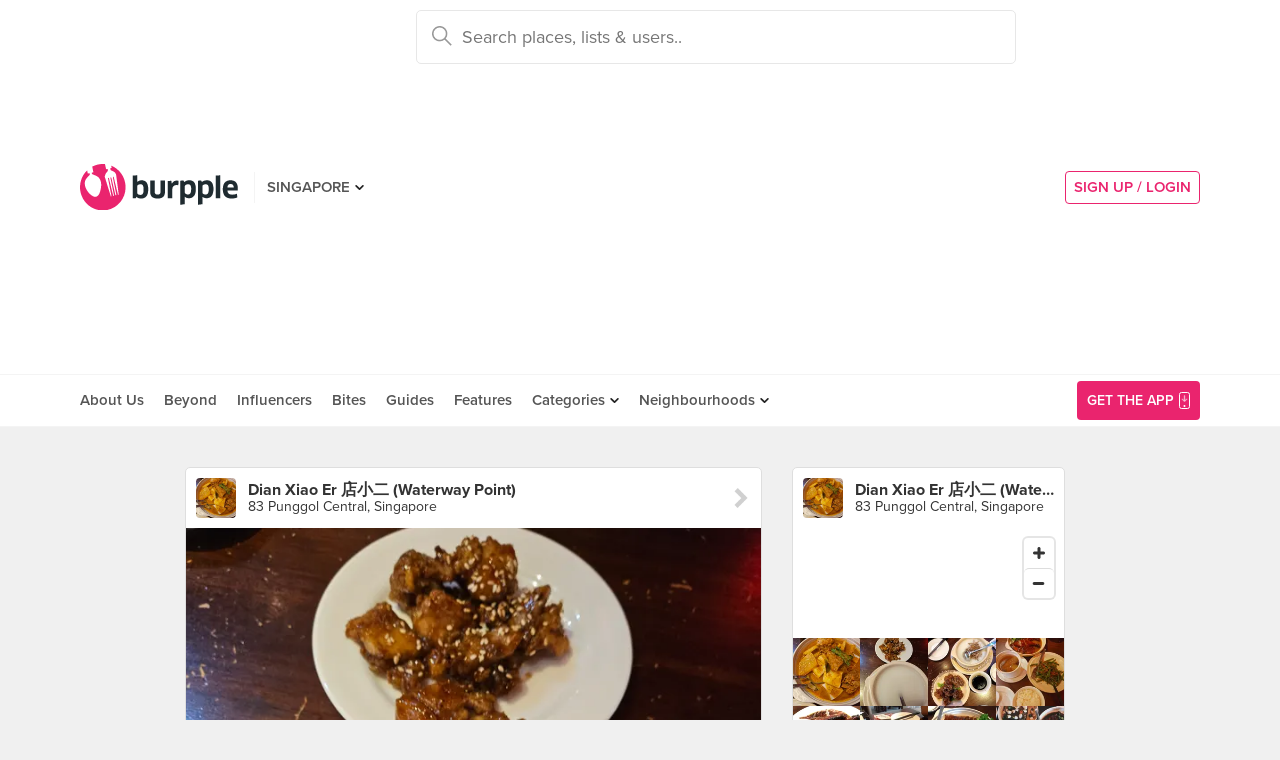

--- FILE ---
content_type: text/html; charset=utf-8
request_url: https://burpple.com/f/5k5OGWDv
body_size: 10012
content:
<!DOCTYPE html>
<html xmlns="http://www.w3.org/1999/xhtml" dir="ltr" lang="en-US"
      xmlns:fb="https://www.facebook.com/2008/fbml">
  <head prefix="og: http://ogp.me/ns#
    310916398920958: http://ogp.me/ns/apps/310916398920958#
    fb: http://ogp.me/ns/fb#
    website: http://ogp.me/ns/website#">
  <!-- Google tag (gtag.js) --> 
  <script async src="https://www.googletagmanager.com/gtag/js?id=G-SH20BJ6GF7" type="1d3cd7fafad1700cadc105f3-text/javascript"></script>
  <script type="1d3cd7fafad1700cadc105f3-text/javascript"> 
    window.dataLayer = window.dataLayer || [];
    function gtag(){dataLayer.push(arguments);}
    gtag('js', new Date());
    gtag('config', 'G-SH20BJ6GF7');
  </script>
  <!-- Google Tag Manager -->
  <script type="1d3cd7fafad1700cadc105f3-text/javascript">(function(w,d,s,l,i){w[l]=w[l]||[];w[l].push({'gtm.start':new Date().getTime(),event:'gtm.js'});var f=d.getElementsByTagName(s)[0],j=d.createElement(s),dl=l!='dataLayer'?'&l='+l:'';j.async=true;j.src='https://www.googletagmanager.com/gtm.js?id='+i+dl;f.parentNode.insertBefore(j,f);})(window,document,'script','dataLayer','GTM-WVWVRVMR');</script>
  <!-- End Google Tag Manager -->

  <meta charset="utf-8">
  
  <title>Marmite Chicken Porridge  by `J Z | Burpple</title>
  <meta name="google-site-verification" content="QaviEiFyLSgSNsQ7N27UEggGn_17mviI1iVDdq7m2Y0" />
  <meta name="facebook-domain-verification" content="w8loek132rhhzkzjgoayke1sc08c0o" />
  <meta name="description" content="`J Z recommends Marmite Chicken Porridge  at Dian Xiao Er 店小二 (Waterway Point)" />
  <meta name="keywords" content="Burpple,Marmite Chicken Porridge ,Dian Xiao Er 店小二 (Waterway Point)" />
  <meta name="title" content="Marmite Chicken Porridge  by `J Z | Burpple" />
  <meta http-equiv="X-UA-Compatible" content="IE=edge,chrome=1" />
  <meta http-equiv="Content-Type" content="text/html; charset=UTF-8" />
    <meta name="viewport" content="width=device-width, initial-scale=1, maximum-scale=1, user-scalable=no" />
  <meta name="author" content="" />
  <meta name="copyright" content="Copyright Burpple 2020. All Rights Reserved." />
  <meta name="twitter:card" content="photo" />
  <meta name="twitter:image:width" content="612" />
  <meta name="twitter:image:height" content="612" />
  <meta property="fb:app_id" content="310916398920958" />
  <meta property="og:site_name" content="Burpple" />
  <meta property="og:determiner" content="a" />
  <meta property="og:url" content="https://burpple.com/f/5k5OGWDv" />
        <meta property="og:title" content="Read `J Z&#39;s review of Dian Xiao Er 店小二 (Waterway Point)" />
        <meta property="og:image" itemprop="image" content="//storage.googleapis.com/burpple-production/foods/1695976771_review_image1977393_original.?1695976771" />
        <meta property="og:description" content="Marmite Chicken Porridge . $4.90++
Mon to Fri 2.30-4.29pm
dining limited to 60 mins

marmite chicken is nice 
the porridge is actually rice slurry. too big bowl cannot finish drinking everything.." />
        <meta property="og:type" content="burpple:item" />
  <meta name="apple-itunes-app" content="app-id=511999255" />
  <meta name="apple-mobile-web-app-capable" content="yes" />
  <meta property="al:ios:url" content="https://burpple.com/f/5k5OGWDv" />
  <meta property="al:ios:app_store_id" content="511999255" />
  <meta property="al:ios:app_name" content="Burpple" />
  <meta property="al:android:url" content="https://burpple.com/f/5k5OGWDv" />
  <meta property="al:android:package" content="com.burpple.app" />
  <meta property="al:android:app_name" content="Burpple" />

  <!-- HTML5 shim, for IE6-8 support of HTML5 elements -->
  <!--[if lt IE 9]>
    <script src="//cdnjs.cloudflare.com/ajax/libs/html5shiv/3.7.2/html5shiv.min.js"></script>
  <![endif]-->

  <link rel="shortcut icon" type="image/x-icon" href="/assets_dev/favicon-c699bb37a6c947bc2ff0f4964a7e6fc6be36c1aac0327caf2fc2b4fc7826a340.ico" />
    <link rel="stylesheet" media="all" href="/assets_dev/web/application-9e7ca12a392132dcd85b03582682bf4925fe684ee64e71ebf288c72b5b848c23.css" />
    <link rel="stylesheet" href="https://use.typekit.net/dge0qtu.css" />

  <link rel="manifest" href="/manifest.json">

  
  <script src='https://api.mapbox.com/mapbox-gl-js/v0.50.0/mapbox-gl.js' type="1d3cd7fafad1700cadc105f3-text/javascript"></script>
  <link href='https://api.mapbox.com/mapbox-gl-js/v0.50.0/mapbox-gl.css' rel='stylesheet' />

  <meta name="csrf-param" content="authenticity_token" />
<meta name="csrf-token" content="lxbOYqOQXvjHo6b7n/TyLg/7MoIb65sGukq8h0bA1N2n0jkFjMjqVNtVVwDGuw3fFAdA1gyQkeOW5Cag7ES73Q==" />

  <script type="1d3cd7fafad1700cadc105f3-text/javascript">
    // variables required by web/application.js or web/application_head
    viewport = "";
    window.BURPPLE_FACEBOOK_APP_ID   = "310916398920958";
    window.BURPPLE_GA_PROPERTY_ID    = "UA-26944976-4";
    window.BURPPLE_AMPLITUDE_WEB_API_KEY = "7d6212a836a2f52ed783dbb6006589ec";
    window.AMPLITUDE_COMBINED_API_KEY = "e8f477c00e71eb9f436193aad35994fb";
    window.BP_OPTIMIZE_CONTAINER_ID  = "GTM-PS29FTD";
    window.ROLLBAR_CLIENT_TOKEN = "596f6842d40d41d6a77a7f1c8acbd1b7";
    
  </script>
    <script src="/assets_dev/web/application_head-856dc3ac767c50cac2cda53fb00c9598a5e2102f98c055a5a9bb8e3112869aed.js" type="1d3cd7fafad1700cadc105f3-text/javascript"></script>
  <script type="application/ld+json">
    {
      "@context": "http://schema.org",
      "@type": "Organization",
      "url": "https://www.burpple.com/sg",
      "name": "Burpple",
      "description": "Discover where to eat in Singapore based on millions of community reviews. Find 1-for-1 restaurant deals, photos, reviews, cuisines, neighbourhoods across all restaurants, cafes and hawkers in Singapore.",
      "logo": "https://www.burpple.com/img/burpple.jpg",
      "sameAs": [
          "https://www.facebook.com/burpple",
          "https://www.twitter.com/burpple",
          "https://www.instagram.com/burpple"
      ]
    }
  </script>
  <script type="application/ld+json">
    {
      "@context": "https://schema.org",
      "@type": "WebSite",
      "url": "https://www.burpple.com/",
      "potentialAction": {
        "@type": "SearchAction",
        "target": "https://www.burpple.com/search/sg?q={search_term}",
        "query-input": "required name=search_term"
      }
    }
  </script>
  

  <script type="1d3cd7fafad1700cadc105f3-text/javascript">
    ga('send', 'pageview');

  </script>


  <!-- Facebook Pixel Code -->
  <script type="1d3cd7fafad1700cadc105f3-text/javascript">
  !function(f,b,e,v,n,t,s){if(f.fbq)return;n=f.fbq=function(){n.callMethod?
  n.callMethod.apply(n,arguments):n.queue.push(arguments)};if(!f._fbq)f._fbq=n;
  n.push=n;n.loaded=!0;n.version='2.0';n.queue=[];t=b.createElement(e);t.async=!0;
  t.src=v;s=b.getElementsByTagName(e)[0];s.parentNode.insertBefore(t,s)}(window,
  document,'script','https://connect.facebook.net/en_US/fbevents.js');
  fbq('init', '235887433557547');
  fbq('track', 'PageView');
  fbq('track', 'ViewContent');
  </script>
  <noscript><img height="1" width="1" style="display:none"
  src="https://www.facebook.com/tr?id=235887433557547&ev=PageView&noscript=1"
  /></noscript>
  <!-- DO NOT MODIFY -->
  <!-- End Facebook Pixel Code -->

  <!-- Google AdSense -->
  <script async src="//pagead2.googlesyndication.com/pagead/js/adsbygoogle.js" type="1d3cd7fafad1700cadc105f3-text/javascript"></script>
  <script type="1d3cd7fafad1700cadc105f3-text/javascript">
      (adsbygoogle = window.adsbygoogle || []).push({
          google_ad_client: "ca-pub-3391950670100467",
      enable_page_level_ads: true
      });
  </script>
  <!-- End Google AdSense -->

  <!-- Doubleclick -->
  <script async='async' src='https://www.googletagservices.com/tag/js/gpt.js' type="1d3cd7fafad1700cadc105f3-text/javascript"></script>
</head>
<body class="web-foods show preload">
  <!-- Google Tag Manager (noscript) -->
  <noscript><iframe src="https://www.googletagmanager.com/ns.html?id=GTM-PG8QW4JD"
  height="0" width="0" style="display:none;visibility:hidden"></iframe></noscript>
  <!-- End Google Tag Manager (noscript) -->
  <script type="1d3cd7fafad1700cadc105f3-text/javascript">
  window.impactifyTag = window.impactifyTag || [];
  impactifyTag.push({
      "appId": "xSt1719483930-ID.burpple.com",
      "format": "screen",
      "style": "inline",
      "slotId": "ad-unit-17194741382042",
      "onNoAd": function() {
        var adUnit = document.getElementById('ad-unit-17194741382042');
        adUnit.style.minHeight = '0';
        adUnit.style.height = '0';
        adUnit.style.margin = '0'; // Set minimum height to 0 if no ad is shown
      }
  });
  (function(d, s, id) {
      var js, ijs = d.getElementsByTagName(s)[0];
      if (d.getElementById(id)) return;
      js = d.createElement(s); js.id = id;
      js.src = 'https://ad.impactify.io/static/ad/tag.js';
      ijs.parentNode.insertBefore(js, ijs);
  }(document, 'script', 'impactify-sdk'));
  </script>
  
  <!-- Google Tag Manager (noscript) -->
  <noscript><iframe src=" "height="0" width="0" style="display:none;visibility:hidden"></iframe></noscript>
  <!-- End Google Tag Manager (noscript) -->

    
    <div class="navbar-innerpage">
  <div class="navbar-innerpage__navbar">
    <div class="container">

      <div class="logo">
        <a href="/sg"><img title="Burpple" alt="Burpple" src="/assets_dev/web/header/burpple-logo-4a7d4c6d11e7051be5519a1fef5f402febc7e9da4231e0cc9cb448b86f0245be.svg" /></a>
      </div>

      <div class="navBar-left-wrapper mobile-hide">
        <div class="navBar-shareBtns">
          <a target="_blank" title="Burpple SG Facebook" href="https://www.facebook.com/burpple"><div class="navBar-shareBtns-fb"></div></a>
          <a target="_blank" title="Burpple SG Instagram" href="https://www.instagram.com/burpple"><div class="navBar-shareBtns-ig"></div></a>
        </div>

        <div class="navBar-citySelector navBar-item--dropdown">
          <a href="/sg">SINGAPORE</a>
          <ul class="navBar-item-dropdownMenu">
              <li><a href="/kl">KUALA LUMPUR</a></li>
              <li><a href="/jb">JOHOR BAHRU</a></li>
              <li><a href="/mn">MANILA</a></li>
          </ul>
        </div>
      </div>

      <div class="navBar-citySelector navBar-citySelector-mobile desktop-hide">
        <span>SG</span>
        <ul class="navBar-citySelector__options">
          <li><strong><a href="/sg">Singapore</a></strong></li>
            <li><a href="/kl">Kuala Lumpur</a></li>
            <li><a href="/jb">Johor Bahru</a></li>
            <li><a href="/mn">Manila</a></li>
        </ul>
      </div>

      <!-- innerpage desktop search & mobile full-page style search with suggested terms -->
      <div class="searchBar mobile-hide">
        <div class="searchBar-container">
          <form data-source="header" id="searchBar-form" action="/search/sg" accept-charset="UTF-8" method="get"><input name="utf8" type="hidden" value="&#x2713;" />
            <input type="submit" name="commit" value="" class="searchBar-container-btn" data-disable-with="" />
            <input type="hidden" name="city_code" id="city_code" value="sg" />
            <input type="hidden" name="ll" id="ll" />
            <input type="text" name="q" id="q" placeholder="Search places, lists &amp; users.." data-required="true" class="searchBar-container-textfield" data-city-id="1" data-url="/autocomplete" />

            <div class="searchBar-close toggle-full-page-searchBar">
              <svg xmlns="http://www.w3.org/2000/svg" width="12" height="12" viewBox="0 0 12 12">
                <path fill="#555" fill-rule="nonzero" d="M.707 0L0 .707l.355.352L5.25 5.957 0 11.207l.707.707 5.25-5.25 4.895 4.899.355.351.707-.707-.351-.355-4.899-4.895 5.25-5.25L11.207 0l-5.25 5.25L1.059.355z"/>
              </svg>
            </div>
</form>        </div>
        <div class="searchBar-results-container">
          <div class="searchBar-results-suggested-terms searchBar-suggestions-terms desktop-hide">
              <div class="suggested-terms-title">POPULAR</div>
              <ul class="suggested-terms-list">
                    <li><a href="/search/sg?q=Newly+Opened">Newly Opened</a></li>
                    <li><a href="/search/sg?q=Trending">Trending</a></li>
                    <li><a href="/search/sg?q=Local+Delights">Local Delights</a></li>
              </ul>

              <div class="suggested-terms-title">YOU CAN ALSO TRY</div>
              <ul class="suggested-terms-list">
                  <li><a href="/search/sg?q=Nearby+Hawker">Nearby Hawker</a></li>
                  <li><a href="/search/sg?q=Bugis+Cafes">Bugis Cafes</a></li>
                  <li><a href="/search/sg?q=Japanese+in+Orchard">Japanese in Orchard</a></li>
              </ul>
          </div>
        </div>
      </div>

            <!-- innerpage desktop search & mobile full-page style search with suggested terms -->

      <a class="get-app-btn desktop-hide" href="/sg/mobile">
        Get App
</a>
      <div class="navBar-auth-area">
          <div class="navBar--session mobile-hide">
            <a class="navBar--session-signup" href="#modal--login">
              SIGN UP / LOGIN
            </a>
          </div>
      </div>

      <div class="search-btn toggle-full-page-searchBar desktop-hide">
        <svg xmlns="http://www.w3.org/2000/svg" width="20" height="20" viewBox="0 0 20 20">
          <path fill="#EA246E" fill-rule="nonzero" d="M7.776 0c4.287 0 7.777 3.49 7.777 7.776 0 1.863-.653 3.57-1.75 4.91L20 18.881 18.882 20l-6.197-6.197a7.716 7.716 0 0 1-4.909 1.75C3.49 15.553 0 12.063 0 7.776 0 3.49 3.49 0 7.776 0zm0 1.555a6.21 6.21 0 0 0-6.22 6.221 6.21 6.21 0 0 0 6.22 6.222 6.21 6.21 0 0 0 6.222-6.222 6.21 6.21 0 0 0-6.222-6.22z"/>
        </svg>
      </div>

    </div>
  </div>

  <div class="navbar-innerpage__menu">
    <div class="container">
      <div class="main-links">

          <div class="main-links__item">
            <a href="https://burpple.com/about-us">About Us</a>
          </div>

          <div class="main-links__item">
            <a href="https://burpple.com/beyond">Beyond</a>
          </div>

          <div class="main-links__item">
            <a href="https://www.burpple.com/burpple-influencers">Influencers</a>
          </div>

          <div class="main-links__item">
            <a href="https://bites.burpple.com">Bites</a>
          </div>

        <!-- <div class="main-links__item">
          <a href="/sg/hot">HOT 100</a>
        </div> -->
        <div class="main-links__item">
          <a href="/guides/sg">Guides</a>
        </div>
        <div class="main-links__item">
          <a href="/features">Features</a>
        </div>
        <div class="main-links__item navBar-item--dropdown">
          <a href="/categories/sg">Categories</a>
          <ul class="navBar-item-dropdownMenu mobile-hide">
            <li><a href="/categories/sg/burpple-guides">Burpple Guides</a></li>
            <li><a href="/categories/sg/newly-opened">Newly Opened</a></li>
            <li><a href="/categories/sg/healthier-choice">Healthier Choice</a></li>
            <li><a href="/categories/sg/breakfast-and-brunch">Breakfast &amp; Brunch</a></li>
            <li><a href="/categories/sg/coffee">Cafe</a></li>
            <li><a href="/categories/sg/halal">Halal</a></li>
            <li><a href="/categories/sg/japanese">Japanese</a></li>
            <li><a href="/categories/sg/1-for-1-deals-only">1 For 1 Deals</a></li>
            <li><a href="/categories/sg/bakery">Bakery</a></li>
            <li><a href="/categories/sg/beyond-exclusive-deals">Beyond Exclusive Deals</a></li>
            <li><a href="/categories/sg/bites">Bites</a></li>
            <li><a href="/categories/sg/bread-pastries">Bread Pastry Cake</a></li>
            <li><a href="/categories/sg/bubble-tea">Bubble Tea</a></li>
            <li><a href="/categories/sg/buffets">Buffet</a></li>
            <li><a href="/categories/sg/1-for-1-deals">Burpple Beyond Deals 💰</a></li>
            <li><a href="/categories/sg/cakes">Cake</a></li>
            <li><a href="/categories/sg/char-kway-teow">Char Kway Teow</a></li>
            <li><a href="/categories/sg/cheap-and-good">Cheap &amp; Good</a></li>
            <li><a href="/categories/sg/chinese">Chinese</a></li>
            <li><a href="/categories/sg/chirashi">Chirashi</a></li>
            <li><a href="/categories/sg/cocktails">Cocktails</a></li>
            <li><a href="/categories/sg/craft-beer">Craft Beer</a></li>
            <li><a href="/categories/sg/date-night">Date Night</a></li>
            <li><a href="/categories/sg/delivery">Delivery</a></li>
            <li><a href="/categories/sg/desserts">Dessert</a></li>
            <li><a href="/categories/sg/dim-sum">Dim Sum</a></li>
            <li><a href="/categories/sg/filipino">Filipino</a></li>
            <li><a href="/categories/sg/french">French</a></li>
            <li><a href="/categories/sg/fruit-tea">Fruit Tea</a></li>
            <li><a href="/categories/sg/hawker-fare">Hawker/Kopitiam</a></li>
            <li><a href="/categories/sg/hunan">Hunan</a></li>
            <li><a href="/categories/sg/ice-cream-yoghurt">Ice Cream &amp; Yoghurt</a></li>
            <li><a href="/categories/sg/korean">Korean</a></li>
            <li><a href="/categories/sg/late-night">Late Night</a></li>
            <li><a href="/categories/sg/malay">Malay</a></li>
            <li><a href="/categories/sg/mooncake">Mooncake</a></li>
            <li><a href="/categories/sg/muslim-owned">Muslim Owned</a></li>
            <li><a href="/categories/sg/pet-friendly">Pet-Friendly</a></li>
            <li><a href="/categories/sg/sichuan">Sichuan</a></li>
            <li><a href="/categories/sg/sustainable-dining">Sustainable Dining on Beyond</a></li>
            <li><a href="/categories/sg/1-for-1%20Takeaway">Takeaway Option</a></li>
            <li><a href="/categories/sg/thai">Thai</a></li>
            <li><a href="/categories/sg/vegan">Vegan</a></li>
            <li><a href="/categories/sg/vegan-options">Vegan friendly</a></li>
            <li><a href="/categories/sg/vegetarian">Vegetarian</a></li>
            <li><a href="/categories/sg/vegetarian-options">Vegetarian friendly</a></li>
            <li><a href="/categories/sg/vouchers">Vouchers</a></li>
            <li><a href="/categories/sg/waffles">Waffles</a></li>
            <li><a href="/categories/sg/zi-char">Zi Char</a></li>
            <li class="navBar-item-dropdownMenu--separatorTop navBar-item-dropdownMenu--footer">
              <a href="/categories/sg">All Categories &#155;</a>
            </li>
          </ul>
        </div>
        <div class="main-links__item navBar-item--dropdown">
          <a href="/neighbourhoods/sg">Neighbourhoods</a>
          <ul class="navBar-item-dropdownMenu mobile-hide">
            <li><a href="/neighbourhoods/sg/bartley">Bartley</a></li>
            <li><a href="/neighbourhoods/sg/bayfront">Bayfront</a></li>
            <li><a href="/neighbourhoods/sg/beauty-world">Beauty World</a></li>
            <li><a href="/neighbourhoods/sg/bedok-reservoir">Bedok Reservoir</a></li>
            <li><a href="/neighbourhoods/sg/braddell">Braddell</a></li>
            <li><a href="/neighbourhoods/sg/buangkok">Buangkok</a></li>
            <li><a href="/neighbourhoods/sg/bugis">Bugis</a></li>
            <li><a href="/neighbourhoods/sg/bukit-gombak">Bukit Gombak</a></li>
            <li><a href="/neighbourhoods/sg/china-square-central">China Square Central</a></li>
            <li><a href="/neighbourhoods/sg/chinese-garden">Chinese Garden</a></li>
            <li class="navBar-item-dropdownMenu--separatorTop navBar-item-dropdownMenu--footer">
              <a href="/neighbourhoods/sg">All Neighbourhoods &#155;</a>
            </li>
          </ul>
        </div>

          <div class="main-links__item">
            <a class="burpple-pink desktop-hide" href="#modal--login">
              SIGN UP / LOGIN
            </a>
          </div>
      </div>

      <a class="get-app-btn mobile-hide" href="/sg/mobile">
        <div style="margin-right: 5px;">Get the App</div>
        <img src="[data-uri]" data-src="/assets_dev/web/header/icon-3537bd363e1d92b6040fb34eb226bba1531eea5390235b1ed85fdb14cd79054f.svg" class="lazy-load navBar-downloadApp-icon" />
</a>
    </div>
  </div>

</div>



  
<div class="foodpage">

  <div class="food--expanded">
    <div class="container">
      <div class="twoThird">
        <div class="food card feed-item">

    <a href="/dian-xiao-er-15?bp_ref=%2F%40anitanomnomnom%2Ftimeline">
      <div class="food-place card-item card-item--header">
        <div class="card-item-set--link clearfix">
          <div class="card-item-set--link-image">
            <img alt="Dian Xiao Er 店小二 (Waterway Point)" src="https://burpple-image.burpple.com/foods/1695976869_review_image1977394_original.?w=130&amp;h=130&amp;fit=crop&amp;q=80&amp;auto=format" />
          </div>
          <div class="card-item-set--link-nextArrow"></div>
          <div class="card-item-set--link-details-wrapper">
            <div class="card-item-set--link-title">
              Dian Xiao Er 店小二 (Waterway Point)
            </div>
            <div class="card-item-set--link-subtitle">
              83 Punggol Central, Singapore
            </div>
          </div>
        </div>
      </div>
</a>

<div class="food-image">
  <a href="/f/5k5OGWDv">
    <picture>
      <source media='(min-width: 421px)' srcset='https://burpple-image.burpple.com/foods/1695976771_review_image1977393_original.?w=645&dpr=1&fit=crop&q=80&auto=format 1x, https://burpple-image.burpple.com/foods/1695976771_review_image1977393_original.?w=645&dpr=2&fit=crop&q=80&auto=format 2x, https://burpple-image.burpple.com/foods/1695976771_review_image1977393_original.?w=645&dpr=3&fit=crop&q=80&auto=format 3x'>
      <source media='(max-width: 420px)' srcset='https://burpple-image.burpple.com/foods/1695976771_review_image1977393_original.?w=420&dpr=1&fit=crop&q=80&auto=format 1x, https://burpple-image.burpple.com/foods/1695976771_review_image1977393_original.?w=420&dpr=2&fit=crop&q=80&auto=format 2x, https://burpple-image.burpple.com/foods/1695976771_review_image1977393_original.?w=420&dpr=3&fit=crop&q=80&auto=format 3x' >
      <img alt="Marmite Chicken Porridge " src="https://burpple-image.burpple.com/foods/1695976771_review_image1977393_original.?w=645&amp;dpr=1&amp;fit=crop&amp;q=80&amp;auto=format" />
    </picture>
</a></div>

  <div class="food-content card-item">
    <div class="food-description">
      <div class="food-description-title"><a href="/f/5k5OGWDv">Marmite Chicken Porridge </a></div>
      <div class="food-description-body"><p>$4.90++
<br />Mon to Fri 2.30-4.29pm
<br />dining limited to 60 mins</p>

<p>marmite chicken is nice 
<br />the porridge is actually rice slurry. too big bowl cannot finish drinking everything.</p></div>
    </div>
    <ul class="food-activity">
      <li class="food-activity-like">
      </li>
      <li class="food-activity-reburp">
      </li>
      <li class="food-activity-comment">
      </li>
    </ul>
  </div>

  <div class="food-user card-item">
    <div class="card-item-set--link clearfix">
        <div class="card-item-set--link-image">
          <a href="/@FireIce">
            <img alt="`J Z" class="card-item-set--link-image-profile" src="https://burpple-image.burpple.com/users/57ef383124af6a5f-jpg128643_original.?w=58&amp;h=58&amp;fit=crop&amp;q=80&amp;auto=format" />
</a>        </div>
        <div class="card-item-set--link-details-wrapper">
          <div class="card-item-set--link-details">
            <div class="card-item-set--link-title">
              <a href="/@FireIce">`J Z</a>
            </div>
              <div class="card-item-set--link-main">
                <a href="/badges-and-levels">Level 8 Burppler</a> &middot; 629 Reviews
              </div>
            <div class="card-item-set--link-subtitle">
              Sep 29, 2023
            </div>
          </div>
        </div>
      <div class="clearfix"></div>
    </div>
  </div>

  <a href="/list/457723/jiak-hor-yi-si">
  <div class="food-link">
    <div class="card-item">
        in <span class="food-link-strong">jiak hor yi si</span>
    </div>
  </div>
</a>


    <div class="food-actions card-item" data-venue-id=184178>
    <button class="btn--likeBtn" data-get="/f/1977393/get" data-target="/f/1977393/likes" data-method="post" data-liked=""></button>
  </div>

</div>


      </div>

      <div class="oneThird">

        <div class="placeInfo">
          <div class="card">
          <a href="/dian-xiao-er-15?bp_ref=%2Ff%2F5k5OGWDv">
            <div class="placeInfo-header card-item card-item--header card-item--link">
              <div class="card-item-set--link clearfix">
                <div class="card-item-set--link-image">
                  <img alt="Dian Xiao Er 店小二 (Waterway Point)" src="https://burpple-image.burpple.com/foods/1695976869_review_image1977394_original.?w=130&amp;h=130&amp;fit=crop&amp;q=80&amp;auto=format" />
                </div>
                <div class="card-item-set--link-details-wrapper">
                  <div class="card-item-set--link-title">
                    <strong>Dian Xiao Er 店小二 (Waterway Point)</strong>
                  </div>
                  <div class="card-item-set--link-subtitle">
                    83 Punggol Central, Singapore
                  </div>
                </div>
              </div>
            </div>
</a>
          <div class="placeInfo-map card-item card-item--unpadded">
            <div id="map-canvas" data-venue-lat="1.4069259" data-venue-lng="103.9028234" data-pin-path="/assets_dev/map-pin-dd1fe8aa9fd6b4d72134a014e70aac77be799b75e517cd09ea06a10b171ee3fd.png" data-map-api-key="pk.eyJ1IjoiYnVycHBsZSIsImEiOiJjam84MzhzeWIwbzRuM3BvZHJ5dmp1dWljIn0.CNRVCcu5lGaVJJzzJFiymw" style="height: 110px;"></div>
          </div>

          <a href="/dian-xiao-er-15?bp_ref=%2Ff%2F5k5OGWDv">
          <div class="placeInfo-foods card-item card-item--unpadded">
            <div class="placeInfo-foods-img">
              <img alt="curry chee cheong fun with chewy pig skin" title="curry chee cheong fun with chewy pig skin" src="https://burpple-image.burpple.com/foods/1695976869_review_image1977394_original.?w=130&amp;h=130&amp;fit=crop&amp;q=80&amp;auto=format" />
            </div>
            <div class="placeInfo-foods-img">
              <img alt="Marmite Chicken Porridge " title="Marmite Chicken Porridge " src="https://burpple-image.burpple.com/foods/1695976771_review_image1977393_original.?w=130&amp;h=130&amp;fit=crop&amp;q=80&amp;auto=format" />
            </div>
            <div class="placeInfo-foods-img">
              <img alt="Shredded Duck Porridge &amp; Marmite Chicken Thigh " title="Shredded Duck Porridge &amp; Marmite Chicken Thigh " src="https://burpple-image.burpple.com/foods/32d8b459a7612213d5821931851_original.?w=130&amp;h=130&amp;fit=crop&amp;q=80&amp;auto=format" />
            </div>
            <div class="placeInfo-foods-img">
              <img alt="All Time Favourite Roasted Duck!!! " title="All Time Favourite Roasted Duck!!! " src="https://burpple-image.burpple.com/foods/314f6371015a00e2973c1848771_original.?w=130&amp;h=130&amp;fit=crop&amp;q=80&amp;auto=format" />
            </div>
            <div class="placeInfo-foods-img">
              <img alt="🐰 Enjoyed a great dinner, but the signature herbal roast duck (choice of Angelica herb, Ten Wonder herbs or American ginseng) still impress the most (S$13.90 ++ for small, S$25.90++ for medium) #sgfoodies #sgfoodie #sgigfoodies #sgigfood #burpple #burpplesg #DianXiaoEr #RoastMeat #RoastDuck" title="🐰 Enjoyed a great dinner, but the signature herbal roast duck (choice of Angelica herb, Ten Wonder herbs or American ginseng) still impress the most (S$13.90 ++ for small, S$25.90++ for medium) #sgfoodies #sgfoodie #sgigfoodies #sgigfood #burpple #burpplesg #DianXiaoEr #RoastMeat #RoastDuck" src="https://burpple-image.burpple.com/foods/2fda31f8913b47109a941786953_original.?w=130&amp;h=130&amp;fit=crop&amp;q=80&amp;auto=format" />
            </div>
            <div class="placeInfo-foods-img">
              <img alt="BEST HERBAL ROASTED DUCK IN SG!" title="BEST HERBAL ROASTED DUCK IN SG!" src="https://burpple-image.burpple.com/foods/2edda420f871e6442f001673923_original.?w=130&amp;h=130&amp;fit=crop&amp;q=80&amp;auto=format" />
            </div>
            <div class="placeInfo-foods-img">
              <img alt="Roasted Duck With Angelican Herb" title="Roasted Duck With Angelican Herb" src="https://burpple-image.burpple.com/foods/33f7b1c3baa2520a3861667016_original.?w=130&amp;h=130&amp;fit=crop&amp;q=80&amp;auto=format" />
            </div>
            <div class="placeInfo-foods-img">
              <img alt="Hearty Affair" title="Hearty Affair" src="https://burpple-image.burpple.com/foods/3921a3e3164bd584d261578694_original.?w=130&amp;h=130&amp;fit=crop&amp;q=80&amp;auto=format" />
            </div>
            <div class="placeInfo-foods-img">
              <img alt="Hotplate Beancurd with Minced Meat &amp; Pickled Vegetable.  This is one of the three dishes in the Weekday Set Lunch Menu for 2 pax (S$30.80++)." title="Hotplate Beancurd with Minced Meat &amp; Pickled Vegetable.  This is one of the three dishes in the Weekday Set Lunch Menu for 2 pax (S$30.80++)." src="https://burpple-image.burpple.com/foods/3fdf842abe3248d54801450938_original.?w=130&amp;h=130&amp;fit=crop&amp;q=80&amp;auto=format" />
            </div>
            <div class="placeInfo-foods-img">
              <img alt="• 女儿红 •" title="• 女儿红 •" src="https://burpple-image.burpple.com/foods/42b3efc91f0e9fb09ec1385405_original.?w=130&amp;h=130&amp;fit=crop&amp;q=80&amp;auto=format" />
            </div>
            <div class="placeInfo-foods-img">
              <img alt="• 当归鸭 • One of my favourite choice at Dian Xiao Er •" title="• 当归鸭 • One of my favourite choice at Dian Xiao Er •" src="https://burpple-image.burpple.com/foods/42b3efc8caf89c4571e1382865_original.?w=130&amp;h=130&amp;fit=crop&amp;q=80&amp;auto=format" />
            </div>
            <div class="clearfix"></div>
          </div>
</a>
          <a href="/dian-xiao-er-15?bp_ref=%2Ff%2F5k5OGWDv">
          <div class="placeInfo-actions card-item card-item--link">
            See more food at Dian Xiao Er 店小二 (Waterway Point) &#155;
          </div>
</a>          </div>
        </div>

        <div class="boxInfo">
        <div class="card">
          <a href="/list/457723/jiak-hor-yi-si">
          <div class="card-item card-item--header card-item--link">
            <div class="card-item-set--link clearfix">
              <div class="card-item-set--link-image card-item-set--link-image--user">
                <img alt="`J Z" src="https://burpple-image.burpple.com/users/57ef383124af6a5f-jpg128643_original.?w=58&amp;h=58&amp;fit=crop&amp;q=80&amp;auto=format" />
              </div>
              <div class="card-item-set--link-details-wrapper">
                <div class="card-item-set--link-title">
                  jiak hor yi si
                </div>
                <div class="card-item-set--link-subtitle">
                  `J Z
                </div>
              </div>
              <div class="clearfix"></div>
            </div>
          </div>
</a>
          <a href="/ju-shin-jung-korean-charcoal-bbq?bp_ref=%2Ff%2F5k5OGWDv">
          <div class="boxInfo-venue card-item">
            <div class="card-item-set--link clearfix">
              <div class="card-item-set--link-image">
                <img alt="Ju Shin Jung Korean Restaurant (East Coast)" src="https://burpple-image.burpple.com/foods/2ebff8d051a8aa3eed601631030_original.?w=88&amp;h=88&amp;fit=crop&amp;q=80&amp;auto=format" />
              </div>
              <div class="card-item-set--link-details-wrapper">
                <div class="card-item-set--link-title">
                  Ju Shin Jung Korean Restaurant (East Coast)
                </div>
                <div class="card-item-set--link-subtitle">
                  1018 East Coast Parkway, Singapore
                </div>
              </div>
              <div class="clearfix"></div>
            </div>
          </div>
</a>          <a href="/shinkei-japanese-restaurant?bp_ref=%2Ff%2F5k5OGWDv">
          <div class="boxInfo-venue card-item">
            <div class="card-item-set--link clearfix">
              <div class="card-item-set--link-image">
                <img alt="Shinkei Japanese Restaurant" src="https://burpple-image.burpple.com/foods/3b8459642ee84f77c681404291_original.?w=88&amp;h=88&amp;fit=crop&amp;q=80&amp;auto=format" />
              </div>
              <div class="card-item-set--link-details-wrapper">
                <div class="card-item-set--link-title">
                  Shinkei Japanese Restaurant
                </div>
                <div class="card-item-set--link-subtitle">
                  600 Lorong 4 Toa Payoh, Singapore
                </div>
              </div>
              <div class="clearfix"></div>
            </div>
          </div>
</a>          <a href="/bbq-world-korean-restaurant?bp_ref=%2Ff%2F5k5OGWDv">
          <div class="boxInfo-venue card-item">
            <div class="card-item-set--link clearfix">
              <div class="card-item-set--link-image">
                <img alt="BBQ World Korean Restaurant" src="https://burpple-image.burpple.com/foods/2ec3d9147632fedb6db61741158_original.?w=88&amp;h=88&amp;fit=crop&amp;q=80&amp;auto=format" />
              </div>
              <div class="card-item-set--link-details-wrapper">
                <div class="card-item-set--link-title">
                  BBQ World Korean Restaurant
                </div>
                <div class="card-item-set--link-subtitle">
                  76 Amoy Street, Singapore
                </div>
              </div>
              <div class="clearfix"></div>
            </div>
          </div>
</a>          <a href="/qq-soya-bean?bp_ref=%2Ff%2F5k5OGWDv">
          <div class="boxInfo-venue card-item">
            <div class="card-item-set--link clearfix">
              <div class="card-item-set--link-image">
                <img alt="QQ Soya Bean" src="https://burpple-image.burpple.com/foods/2b960386df0edb2c92e1034427_original.?w=88&amp;h=88&amp;fit=crop&amp;q=80&amp;auto=format" />
              </div>
              <div class="card-item-set--link-details-wrapper">
                <div class="card-item-set--link-title">
                  QQ Soya Bean
                </div>
                <div class="card-item-set--link-subtitle">
                  316 Changi Road, Singapore
                </div>
              </div>
              <div class="clearfix"></div>
            </div>
          </div>
</a>
          <a href="/list/457723/jiak-hor-yi-si">
          <div class="boxInfo-actions card-item card-item--link">
            See more places in this list &#155;
          </div>
</a>        </div>
        </div>

      </div>
    </div>
  </div>

</div>

<footer class="footer-bar">
  <div class="footer-top">
    <div class="container web-footer">
      <ul class="footer-nav pull-left">
        <li><img src="/assets_dev/web/burpple_logo_22x22-520c7fe89f7986dd34f9fd9f3c6d7516b6263126f86c32c615f1ccebd26a98b9.png" width="22" height="22" /></li>
          <li><a href="https://www.burpple.com/about-us">About Us</a></li>
        <li><a href="https://www.burpple.com/newsroom">Press</a></li>
        <li><a href="https://www.burpple.com/careers/">Careers</a></li>
        <li><a href="http://help.burpple.com/" target="_blank">Help</a></li>
        <li><a href="https://www.burpple.com/terms">Terms</a></li>
      </ul>
      <ul class="footer-nav pull-right">
        <li><a href="https://www.burpple.com/advertise">Advertise With Us</a></li>
      </ul>
      <div class="clearfix"></div>
    </div>
  </div>
  <div class="footer-middle">
    <div class="container web-footer ">
      <ul class="footer-nav pull-left">
        <li><b>Business Owners &#155;</b></li>
        <li><a href="https://business.burpple.com/">Claim your page now</a></li>
        <li>&middot;</li>
        <li><a href="https://forms.gle/z1CLcLh5qeepkuzVA">Be a Beyond Partner</a></li>
      </ul>
      <ul class="footer-nav pull-right">
        <li>COPYRIGHT © 2021 BURPPLE PTE LTD. ALL RIGHTS RESERVED. </li>
      </ul>
      <div class="clearfix"></div>
      <div class="footer-nav pull-right">
        9 Raffles Place #06-01 Republic Plaza Singapore (048619)
      </div>
      <div class="clearfix"></div>
      <div class="footer-nav pull-right" style="margin-top:5px">
        <a href="/cdn-cgi/l/email-protection#492b2033092b3c3b3939252c672a2624" style="color: blue; text-decoration: none;"><span class="__cf_email__" data-cfemail="fe9c9784be9c8b8c8e8e929bd09d9193">[email&#160;protected]</span></a>
      </div>
    </div>
  </div>
</footer>




  <!-- START MODAL BOXES -->
  <div id="overlayWrapper">
    
  </div>
  <div id='overlayBg'></div>
  <!-- END MODAL BOXES -->

  <script data-cfasync="false" src="/cdn-cgi/scripts/5c5dd728/cloudflare-static/email-decode.min.js"></script><script src="/assets_dev/web/application-b3ddde280b6ef6794c219023b484d08a1037d8a0e2ba733243933bbb8eb6b022.js" type="1d3cd7fafad1700cadc105f3-text/javascript"></script>

      
    <script src="https://apis.google.com/js/api:client.js" type="1d3cd7fafad1700cadc105f3-text/javascript"></script>
    <div id="popup-login-app" data-city-name="Singapore" data-country-name="Singapore" data-user-signed-in="false" data-recaptcha-site-key="6LearcMUAAAAACJ54CsLqBbGYwJzfq5AeHoQPgdy" data-google-client-id="997566031798-ofi79mgm50ftq9niqchavt14ne5lk870.apps.googleusercontent.com" data-auth-required="false" data-init-component="default"></div>
    <script src="/packs/js/popup_login_app-8c6e30393bb2a26ea60f.js" type="1d3cd7fafad1700cadc105f3-text/javascript"></script>
    <script type="1d3cd7fafad1700cadc105f3-text/javascript">
      appendCSSLinkToHead('https://burpple.com/packs/css/popup_login_app-ca887c82.css');
    </script>

  
  <script src="/assets_dev/web/foods/show-4872dc8f81a31cffbf57e1a6e8426143c19b3955671010153981d2c591c8a94f.js" type="1d3cd7fafad1700cadc105f3-text/javascript"></script>

        <script src="/assets_dev/web/shared/distanceSupport-0c1e34ac68678dd1f53824f85b57d7c9f92682980d97beaf0da455eb50667fd6.js" async="async" type="1d3cd7fafad1700cadc105f3-text/javascript"></script>
        <script src="/assets_dev/web/shared/_searchBar-42bad55f595a4763b337c17452d766f8f8a1c4f60fbd5acf039078eeb0b7e29b.js" async="async" type="1d3cd7fafad1700cadc105f3-text/javascript"></script>

  <script type="1d3cd7fafad1700cadc105f3-text/javascript">
    $('.navBar-citySelector-mobile > span').click(function(e) {
      $(this).toggleClass('active');
      $('.navBar-citySelector-mobile .navBar-citySelector__options').toggle();
    });
  </script>

  <div id="fb-root"></div>
  <script type="1d3cd7fafad1700cadc105f3-text/javascript">
    // setup facebook sdk
    window.fbAsyncInit = function() {
      FB.init({ appId: window.BURPPLE_FACEBOOK_APP_ID,
          version: 'v2.4',
          status: true,
          cookie: true,
          xfbml: true,
          oauth: true});
      function updateLogin(response) {
        if (!response.authResponse) {
          //user is not connected to your app or logged out
        }
      }
      // run once with current status and whenever the status changes
      FB.Event.subscribe('auth.statusChange', updateLogin);
    };
    (function(d, s, id) {
      var js, fjs = d.getElementsByTagName(s)[0];
      if (d.getElementById(id)) return;
      js = d.createElement(s); js.id = id;
      js.src = "//connect.facebook.net/en_US/sdk.js#xfbml=1&version=v2.4";
      fjs.parentNode.insertBefore(js, fjs);
    }(document, 'script', 'facebook-jssdk'));
  </script>

  <script src="/packs/js/lazy_loading-5e0c3e96b43a747f297b.js" type="1d3cd7fafad1700cadc105f3-text/javascript"></script>
<script src="/cdn-cgi/scripts/7d0fa10a/cloudflare-static/rocket-loader.min.js" data-cf-settings="1d3cd7fafad1700cadc105f3-|49" defer></script><script defer src="https://static.cloudflareinsights.com/beacon.min.js/vcd15cbe7772f49c399c6a5babf22c1241717689176015" integrity="sha512-ZpsOmlRQV6y907TI0dKBHq9Md29nnaEIPlkf84rnaERnq6zvWvPUqr2ft8M1aS28oN72PdrCzSjY4U6VaAw1EQ==" data-cf-beacon='{"version":"2024.11.0","token":"f80682f90426449ca0f2d38c2e1f4461","server_timing":{"name":{"cfCacheStatus":true,"cfEdge":true,"cfExtPri":true,"cfL4":true,"cfOrigin":true,"cfSpeedBrain":true},"location_startswith":null}}' crossorigin="anonymous"></script>
</body>
</html>

<script type="1d3cd7fafad1700cadc105f3-text/javascript">
  window.TRIDENTITY_FE_URL = "https://outer.tridentity.me";
  window.TRIDENTITY_APP_ID = "06a48d86-e5a7-4177-b743-5d7ebe052942";
</script>

--- FILE ---
content_type: text/html; charset=utf-8
request_url: https://www.google.com/recaptcha/api2/aframe
body_size: -83
content:
<!DOCTYPE HTML><html><head><meta http-equiv="content-type" content="text/html; charset=UTF-8"></head><body><script nonce="0CIbzBFQzBTDXSJ8rPMOYw">/** Anti-fraud and anti-abuse applications only. See google.com/recaptcha */ try{var clients={'sodar':'https://pagead2.googlesyndication.com/pagead/sodar?'};window.addEventListener("message",function(a){try{if(a.source===window.parent){var b=JSON.parse(a.data);var c=clients[b['id']];if(c){var d=document.createElement('img');d.src=c+b['params']+'&rc='+(localStorage.getItem("rc::a")?sessionStorage.getItem("rc::b"):"");window.document.body.appendChild(d);sessionStorage.setItem("rc::e",parseInt(sessionStorage.getItem("rc::e")||0)+1);localStorage.setItem("rc::h",'1768413259393');}}}catch(b){}});window.parent.postMessage("_grecaptcha_ready", "*");}catch(b){}</script></body></html>

--- FILE ---
content_type: text/html; charset=utf-8
request_url: https://www.google.com/recaptcha/api2/anchor?ar=1&k=6LearcMUAAAAACJ54CsLqBbGYwJzfq5AeHoQPgdy&co=aHR0cHM6Ly9idXJwcGxlLmNvbTo0NDM.&hl=en&v=PoyoqOPhxBO7pBk68S4YbpHZ&size=invisible&anchor-ms=20000&execute-ms=30000&cb=pbxruayg7dvw
body_size: 49544
content:
<!DOCTYPE HTML><html dir="ltr" lang="en"><head><meta http-equiv="Content-Type" content="text/html; charset=UTF-8">
<meta http-equiv="X-UA-Compatible" content="IE=edge">
<title>reCAPTCHA</title>
<style type="text/css">
/* cyrillic-ext */
@font-face {
  font-family: 'Roboto';
  font-style: normal;
  font-weight: 400;
  font-stretch: 100%;
  src: url(//fonts.gstatic.com/s/roboto/v48/KFO7CnqEu92Fr1ME7kSn66aGLdTylUAMa3GUBHMdazTgWw.woff2) format('woff2');
  unicode-range: U+0460-052F, U+1C80-1C8A, U+20B4, U+2DE0-2DFF, U+A640-A69F, U+FE2E-FE2F;
}
/* cyrillic */
@font-face {
  font-family: 'Roboto';
  font-style: normal;
  font-weight: 400;
  font-stretch: 100%;
  src: url(//fonts.gstatic.com/s/roboto/v48/KFO7CnqEu92Fr1ME7kSn66aGLdTylUAMa3iUBHMdazTgWw.woff2) format('woff2');
  unicode-range: U+0301, U+0400-045F, U+0490-0491, U+04B0-04B1, U+2116;
}
/* greek-ext */
@font-face {
  font-family: 'Roboto';
  font-style: normal;
  font-weight: 400;
  font-stretch: 100%;
  src: url(//fonts.gstatic.com/s/roboto/v48/KFO7CnqEu92Fr1ME7kSn66aGLdTylUAMa3CUBHMdazTgWw.woff2) format('woff2');
  unicode-range: U+1F00-1FFF;
}
/* greek */
@font-face {
  font-family: 'Roboto';
  font-style: normal;
  font-weight: 400;
  font-stretch: 100%;
  src: url(//fonts.gstatic.com/s/roboto/v48/KFO7CnqEu92Fr1ME7kSn66aGLdTylUAMa3-UBHMdazTgWw.woff2) format('woff2');
  unicode-range: U+0370-0377, U+037A-037F, U+0384-038A, U+038C, U+038E-03A1, U+03A3-03FF;
}
/* math */
@font-face {
  font-family: 'Roboto';
  font-style: normal;
  font-weight: 400;
  font-stretch: 100%;
  src: url(//fonts.gstatic.com/s/roboto/v48/KFO7CnqEu92Fr1ME7kSn66aGLdTylUAMawCUBHMdazTgWw.woff2) format('woff2');
  unicode-range: U+0302-0303, U+0305, U+0307-0308, U+0310, U+0312, U+0315, U+031A, U+0326-0327, U+032C, U+032F-0330, U+0332-0333, U+0338, U+033A, U+0346, U+034D, U+0391-03A1, U+03A3-03A9, U+03B1-03C9, U+03D1, U+03D5-03D6, U+03F0-03F1, U+03F4-03F5, U+2016-2017, U+2034-2038, U+203C, U+2040, U+2043, U+2047, U+2050, U+2057, U+205F, U+2070-2071, U+2074-208E, U+2090-209C, U+20D0-20DC, U+20E1, U+20E5-20EF, U+2100-2112, U+2114-2115, U+2117-2121, U+2123-214F, U+2190, U+2192, U+2194-21AE, U+21B0-21E5, U+21F1-21F2, U+21F4-2211, U+2213-2214, U+2216-22FF, U+2308-230B, U+2310, U+2319, U+231C-2321, U+2336-237A, U+237C, U+2395, U+239B-23B7, U+23D0, U+23DC-23E1, U+2474-2475, U+25AF, U+25B3, U+25B7, U+25BD, U+25C1, U+25CA, U+25CC, U+25FB, U+266D-266F, U+27C0-27FF, U+2900-2AFF, U+2B0E-2B11, U+2B30-2B4C, U+2BFE, U+3030, U+FF5B, U+FF5D, U+1D400-1D7FF, U+1EE00-1EEFF;
}
/* symbols */
@font-face {
  font-family: 'Roboto';
  font-style: normal;
  font-weight: 400;
  font-stretch: 100%;
  src: url(//fonts.gstatic.com/s/roboto/v48/KFO7CnqEu92Fr1ME7kSn66aGLdTylUAMaxKUBHMdazTgWw.woff2) format('woff2');
  unicode-range: U+0001-000C, U+000E-001F, U+007F-009F, U+20DD-20E0, U+20E2-20E4, U+2150-218F, U+2190, U+2192, U+2194-2199, U+21AF, U+21E6-21F0, U+21F3, U+2218-2219, U+2299, U+22C4-22C6, U+2300-243F, U+2440-244A, U+2460-24FF, U+25A0-27BF, U+2800-28FF, U+2921-2922, U+2981, U+29BF, U+29EB, U+2B00-2BFF, U+4DC0-4DFF, U+FFF9-FFFB, U+10140-1018E, U+10190-1019C, U+101A0, U+101D0-101FD, U+102E0-102FB, U+10E60-10E7E, U+1D2C0-1D2D3, U+1D2E0-1D37F, U+1F000-1F0FF, U+1F100-1F1AD, U+1F1E6-1F1FF, U+1F30D-1F30F, U+1F315, U+1F31C, U+1F31E, U+1F320-1F32C, U+1F336, U+1F378, U+1F37D, U+1F382, U+1F393-1F39F, U+1F3A7-1F3A8, U+1F3AC-1F3AF, U+1F3C2, U+1F3C4-1F3C6, U+1F3CA-1F3CE, U+1F3D4-1F3E0, U+1F3ED, U+1F3F1-1F3F3, U+1F3F5-1F3F7, U+1F408, U+1F415, U+1F41F, U+1F426, U+1F43F, U+1F441-1F442, U+1F444, U+1F446-1F449, U+1F44C-1F44E, U+1F453, U+1F46A, U+1F47D, U+1F4A3, U+1F4B0, U+1F4B3, U+1F4B9, U+1F4BB, U+1F4BF, U+1F4C8-1F4CB, U+1F4D6, U+1F4DA, U+1F4DF, U+1F4E3-1F4E6, U+1F4EA-1F4ED, U+1F4F7, U+1F4F9-1F4FB, U+1F4FD-1F4FE, U+1F503, U+1F507-1F50B, U+1F50D, U+1F512-1F513, U+1F53E-1F54A, U+1F54F-1F5FA, U+1F610, U+1F650-1F67F, U+1F687, U+1F68D, U+1F691, U+1F694, U+1F698, U+1F6AD, U+1F6B2, U+1F6B9-1F6BA, U+1F6BC, U+1F6C6-1F6CF, U+1F6D3-1F6D7, U+1F6E0-1F6EA, U+1F6F0-1F6F3, U+1F6F7-1F6FC, U+1F700-1F7FF, U+1F800-1F80B, U+1F810-1F847, U+1F850-1F859, U+1F860-1F887, U+1F890-1F8AD, U+1F8B0-1F8BB, U+1F8C0-1F8C1, U+1F900-1F90B, U+1F93B, U+1F946, U+1F984, U+1F996, U+1F9E9, U+1FA00-1FA6F, U+1FA70-1FA7C, U+1FA80-1FA89, U+1FA8F-1FAC6, U+1FACE-1FADC, U+1FADF-1FAE9, U+1FAF0-1FAF8, U+1FB00-1FBFF;
}
/* vietnamese */
@font-face {
  font-family: 'Roboto';
  font-style: normal;
  font-weight: 400;
  font-stretch: 100%;
  src: url(//fonts.gstatic.com/s/roboto/v48/KFO7CnqEu92Fr1ME7kSn66aGLdTylUAMa3OUBHMdazTgWw.woff2) format('woff2');
  unicode-range: U+0102-0103, U+0110-0111, U+0128-0129, U+0168-0169, U+01A0-01A1, U+01AF-01B0, U+0300-0301, U+0303-0304, U+0308-0309, U+0323, U+0329, U+1EA0-1EF9, U+20AB;
}
/* latin-ext */
@font-face {
  font-family: 'Roboto';
  font-style: normal;
  font-weight: 400;
  font-stretch: 100%;
  src: url(//fonts.gstatic.com/s/roboto/v48/KFO7CnqEu92Fr1ME7kSn66aGLdTylUAMa3KUBHMdazTgWw.woff2) format('woff2');
  unicode-range: U+0100-02BA, U+02BD-02C5, U+02C7-02CC, U+02CE-02D7, U+02DD-02FF, U+0304, U+0308, U+0329, U+1D00-1DBF, U+1E00-1E9F, U+1EF2-1EFF, U+2020, U+20A0-20AB, U+20AD-20C0, U+2113, U+2C60-2C7F, U+A720-A7FF;
}
/* latin */
@font-face {
  font-family: 'Roboto';
  font-style: normal;
  font-weight: 400;
  font-stretch: 100%;
  src: url(//fonts.gstatic.com/s/roboto/v48/KFO7CnqEu92Fr1ME7kSn66aGLdTylUAMa3yUBHMdazQ.woff2) format('woff2');
  unicode-range: U+0000-00FF, U+0131, U+0152-0153, U+02BB-02BC, U+02C6, U+02DA, U+02DC, U+0304, U+0308, U+0329, U+2000-206F, U+20AC, U+2122, U+2191, U+2193, U+2212, U+2215, U+FEFF, U+FFFD;
}
/* cyrillic-ext */
@font-face {
  font-family: 'Roboto';
  font-style: normal;
  font-weight: 500;
  font-stretch: 100%;
  src: url(//fonts.gstatic.com/s/roboto/v48/KFO7CnqEu92Fr1ME7kSn66aGLdTylUAMa3GUBHMdazTgWw.woff2) format('woff2');
  unicode-range: U+0460-052F, U+1C80-1C8A, U+20B4, U+2DE0-2DFF, U+A640-A69F, U+FE2E-FE2F;
}
/* cyrillic */
@font-face {
  font-family: 'Roboto';
  font-style: normal;
  font-weight: 500;
  font-stretch: 100%;
  src: url(//fonts.gstatic.com/s/roboto/v48/KFO7CnqEu92Fr1ME7kSn66aGLdTylUAMa3iUBHMdazTgWw.woff2) format('woff2');
  unicode-range: U+0301, U+0400-045F, U+0490-0491, U+04B0-04B1, U+2116;
}
/* greek-ext */
@font-face {
  font-family: 'Roboto';
  font-style: normal;
  font-weight: 500;
  font-stretch: 100%;
  src: url(//fonts.gstatic.com/s/roboto/v48/KFO7CnqEu92Fr1ME7kSn66aGLdTylUAMa3CUBHMdazTgWw.woff2) format('woff2');
  unicode-range: U+1F00-1FFF;
}
/* greek */
@font-face {
  font-family: 'Roboto';
  font-style: normal;
  font-weight: 500;
  font-stretch: 100%;
  src: url(//fonts.gstatic.com/s/roboto/v48/KFO7CnqEu92Fr1ME7kSn66aGLdTylUAMa3-UBHMdazTgWw.woff2) format('woff2');
  unicode-range: U+0370-0377, U+037A-037F, U+0384-038A, U+038C, U+038E-03A1, U+03A3-03FF;
}
/* math */
@font-face {
  font-family: 'Roboto';
  font-style: normal;
  font-weight: 500;
  font-stretch: 100%;
  src: url(//fonts.gstatic.com/s/roboto/v48/KFO7CnqEu92Fr1ME7kSn66aGLdTylUAMawCUBHMdazTgWw.woff2) format('woff2');
  unicode-range: U+0302-0303, U+0305, U+0307-0308, U+0310, U+0312, U+0315, U+031A, U+0326-0327, U+032C, U+032F-0330, U+0332-0333, U+0338, U+033A, U+0346, U+034D, U+0391-03A1, U+03A3-03A9, U+03B1-03C9, U+03D1, U+03D5-03D6, U+03F0-03F1, U+03F4-03F5, U+2016-2017, U+2034-2038, U+203C, U+2040, U+2043, U+2047, U+2050, U+2057, U+205F, U+2070-2071, U+2074-208E, U+2090-209C, U+20D0-20DC, U+20E1, U+20E5-20EF, U+2100-2112, U+2114-2115, U+2117-2121, U+2123-214F, U+2190, U+2192, U+2194-21AE, U+21B0-21E5, U+21F1-21F2, U+21F4-2211, U+2213-2214, U+2216-22FF, U+2308-230B, U+2310, U+2319, U+231C-2321, U+2336-237A, U+237C, U+2395, U+239B-23B7, U+23D0, U+23DC-23E1, U+2474-2475, U+25AF, U+25B3, U+25B7, U+25BD, U+25C1, U+25CA, U+25CC, U+25FB, U+266D-266F, U+27C0-27FF, U+2900-2AFF, U+2B0E-2B11, U+2B30-2B4C, U+2BFE, U+3030, U+FF5B, U+FF5D, U+1D400-1D7FF, U+1EE00-1EEFF;
}
/* symbols */
@font-face {
  font-family: 'Roboto';
  font-style: normal;
  font-weight: 500;
  font-stretch: 100%;
  src: url(//fonts.gstatic.com/s/roboto/v48/KFO7CnqEu92Fr1ME7kSn66aGLdTylUAMaxKUBHMdazTgWw.woff2) format('woff2');
  unicode-range: U+0001-000C, U+000E-001F, U+007F-009F, U+20DD-20E0, U+20E2-20E4, U+2150-218F, U+2190, U+2192, U+2194-2199, U+21AF, U+21E6-21F0, U+21F3, U+2218-2219, U+2299, U+22C4-22C6, U+2300-243F, U+2440-244A, U+2460-24FF, U+25A0-27BF, U+2800-28FF, U+2921-2922, U+2981, U+29BF, U+29EB, U+2B00-2BFF, U+4DC0-4DFF, U+FFF9-FFFB, U+10140-1018E, U+10190-1019C, U+101A0, U+101D0-101FD, U+102E0-102FB, U+10E60-10E7E, U+1D2C0-1D2D3, U+1D2E0-1D37F, U+1F000-1F0FF, U+1F100-1F1AD, U+1F1E6-1F1FF, U+1F30D-1F30F, U+1F315, U+1F31C, U+1F31E, U+1F320-1F32C, U+1F336, U+1F378, U+1F37D, U+1F382, U+1F393-1F39F, U+1F3A7-1F3A8, U+1F3AC-1F3AF, U+1F3C2, U+1F3C4-1F3C6, U+1F3CA-1F3CE, U+1F3D4-1F3E0, U+1F3ED, U+1F3F1-1F3F3, U+1F3F5-1F3F7, U+1F408, U+1F415, U+1F41F, U+1F426, U+1F43F, U+1F441-1F442, U+1F444, U+1F446-1F449, U+1F44C-1F44E, U+1F453, U+1F46A, U+1F47D, U+1F4A3, U+1F4B0, U+1F4B3, U+1F4B9, U+1F4BB, U+1F4BF, U+1F4C8-1F4CB, U+1F4D6, U+1F4DA, U+1F4DF, U+1F4E3-1F4E6, U+1F4EA-1F4ED, U+1F4F7, U+1F4F9-1F4FB, U+1F4FD-1F4FE, U+1F503, U+1F507-1F50B, U+1F50D, U+1F512-1F513, U+1F53E-1F54A, U+1F54F-1F5FA, U+1F610, U+1F650-1F67F, U+1F687, U+1F68D, U+1F691, U+1F694, U+1F698, U+1F6AD, U+1F6B2, U+1F6B9-1F6BA, U+1F6BC, U+1F6C6-1F6CF, U+1F6D3-1F6D7, U+1F6E0-1F6EA, U+1F6F0-1F6F3, U+1F6F7-1F6FC, U+1F700-1F7FF, U+1F800-1F80B, U+1F810-1F847, U+1F850-1F859, U+1F860-1F887, U+1F890-1F8AD, U+1F8B0-1F8BB, U+1F8C0-1F8C1, U+1F900-1F90B, U+1F93B, U+1F946, U+1F984, U+1F996, U+1F9E9, U+1FA00-1FA6F, U+1FA70-1FA7C, U+1FA80-1FA89, U+1FA8F-1FAC6, U+1FACE-1FADC, U+1FADF-1FAE9, U+1FAF0-1FAF8, U+1FB00-1FBFF;
}
/* vietnamese */
@font-face {
  font-family: 'Roboto';
  font-style: normal;
  font-weight: 500;
  font-stretch: 100%;
  src: url(//fonts.gstatic.com/s/roboto/v48/KFO7CnqEu92Fr1ME7kSn66aGLdTylUAMa3OUBHMdazTgWw.woff2) format('woff2');
  unicode-range: U+0102-0103, U+0110-0111, U+0128-0129, U+0168-0169, U+01A0-01A1, U+01AF-01B0, U+0300-0301, U+0303-0304, U+0308-0309, U+0323, U+0329, U+1EA0-1EF9, U+20AB;
}
/* latin-ext */
@font-face {
  font-family: 'Roboto';
  font-style: normal;
  font-weight: 500;
  font-stretch: 100%;
  src: url(//fonts.gstatic.com/s/roboto/v48/KFO7CnqEu92Fr1ME7kSn66aGLdTylUAMa3KUBHMdazTgWw.woff2) format('woff2');
  unicode-range: U+0100-02BA, U+02BD-02C5, U+02C7-02CC, U+02CE-02D7, U+02DD-02FF, U+0304, U+0308, U+0329, U+1D00-1DBF, U+1E00-1E9F, U+1EF2-1EFF, U+2020, U+20A0-20AB, U+20AD-20C0, U+2113, U+2C60-2C7F, U+A720-A7FF;
}
/* latin */
@font-face {
  font-family: 'Roboto';
  font-style: normal;
  font-weight: 500;
  font-stretch: 100%;
  src: url(//fonts.gstatic.com/s/roboto/v48/KFO7CnqEu92Fr1ME7kSn66aGLdTylUAMa3yUBHMdazQ.woff2) format('woff2');
  unicode-range: U+0000-00FF, U+0131, U+0152-0153, U+02BB-02BC, U+02C6, U+02DA, U+02DC, U+0304, U+0308, U+0329, U+2000-206F, U+20AC, U+2122, U+2191, U+2193, U+2212, U+2215, U+FEFF, U+FFFD;
}
/* cyrillic-ext */
@font-face {
  font-family: 'Roboto';
  font-style: normal;
  font-weight: 900;
  font-stretch: 100%;
  src: url(//fonts.gstatic.com/s/roboto/v48/KFO7CnqEu92Fr1ME7kSn66aGLdTylUAMa3GUBHMdazTgWw.woff2) format('woff2');
  unicode-range: U+0460-052F, U+1C80-1C8A, U+20B4, U+2DE0-2DFF, U+A640-A69F, U+FE2E-FE2F;
}
/* cyrillic */
@font-face {
  font-family: 'Roboto';
  font-style: normal;
  font-weight: 900;
  font-stretch: 100%;
  src: url(//fonts.gstatic.com/s/roboto/v48/KFO7CnqEu92Fr1ME7kSn66aGLdTylUAMa3iUBHMdazTgWw.woff2) format('woff2');
  unicode-range: U+0301, U+0400-045F, U+0490-0491, U+04B0-04B1, U+2116;
}
/* greek-ext */
@font-face {
  font-family: 'Roboto';
  font-style: normal;
  font-weight: 900;
  font-stretch: 100%;
  src: url(//fonts.gstatic.com/s/roboto/v48/KFO7CnqEu92Fr1ME7kSn66aGLdTylUAMa3CUBHMdazTgWw.woff2) format('woff2');
  unicode-range: U+1F00-1FFF;
}
/* greek */
@font-face {
  font-family: 'Roboto';
  font-style: normal;
  font-weight: 900;
  font-stretch: 100%;
  src: url(//fonts.gstatic.com/s/roboto/v48/KFO7CnqEu92Fr1ME7kSn66aGLdTylUAMa3-UBHMdazTgWw.woff2) format('woff2');
  unicode-range: U+0370-0377, U+037A-037F, U+0384-038A, U+038C, U+038E-03A1, U+03A3-03FF;
}
/* math */
@font-face {
  font-family: 'Roboto';
  font-style: normal;
  font-weight: 900;
  font-stretch: 100%;
  src: url(//fonts.gstatic.com/s/roboto/v48/KFO7CnqEu92Fr1ME7kSn66aGLdTylUAMawCUBHMdazTgWw.woff2) format('woff2');
  unicode-range: U+0302-0303, U+0305, U+0307-0308, U+0310, U+0312, U+0315, U+031A, U+0326-0327, U+032C, U+032F-0330, U+0332-0333, U+0338, U+033A, U+0346, U+034D, U+0391-03A1, U+03A3-03A9, U+03B1-03C9, U+03D1, U+03D5-03D6, U+03F0-03F1, U+03F4-03F5, U+2016-2017, U+2034-2038, U+203C, U+2040, U+2043, U+2047, U+2050, U+2057, U+205F, U+2070-2071, U+2074-208E, U+2090-209C, U+20D0-20DC, U+20E1, U+20E5-20EF, U+2100-2112, U+2114-2115, U+2117-2121, U+2123-214F, U+2190, U+2192, U+2194-21AE, U+21B0-21E5, U+21F1-21F2, U+21F4-2211, U+2213-2214, U+2216-22FF, U+2308-230B, U+2310, U+2319, U+231C-2321, U+2336-237A, U+237C, U+2395, U+239B-23B7, U+23D0, U+23DC-23E1, U+2474-2475, U+25AF, U+25B3, U+25B7, U+25BD, U+25C1, U+25CA, U+25CC, U+25FB, U+266D-266F, U+27C0-27FF, U+2900-2AFF, U+2B0E-2B11, U+2B30-2B4C, U+2BFE, U+3030, U+FF5B, U+FF5D, U+1D400-1D7FF, U+1EE00-1EEFF;
}
/* symbols */
@font-face {
  font-family: 'Roboto';
  font-style: normal;
  font-weight: 900;
  font-stretch: 100%;
  src: url(//fonts.gstatic.com/s/roboto/v48/KFO7CnqEu92Fr1ME7kSn66aGLdTylUAMaxKUBHMdazTgWw.woff2) format('woff2');
  unicode-range: U+0001-000C, U+000E-001F, U+007F-009F, U+20DD-20E0, U+20E2-20E4, U+2150-218F, U+2190, U+2192, U+2194-2199, U+21AF, U+21E6-21F0, U+21F3, U+2218-2219, U+2299, U+22C4-22C6, U+2300-243F, U+2440-244A, U+2460-24FF, U+25A0-27BF, U+2800-28FF, U+2921-2922, U+2981, U+29BF, U+29EB, U+2B00-2BFF, U+4DC0-4DFF, U+FFF9-FFFB, U+10140-1018E, U+10190-1019C, U+101A0, U+101D0-101FD, U+102E0-102FB, U+10E60-10E7E, U+1D2C0-1D2D3, U+1D2E0-1D37F, U+1F000-1F0FF, U+1F100-1F1AD, U+1F1E6-1F1FF, U+1F30D-1F30F, U+1F315, U+1F31C, U+1F31E, U+1F320-1F32C, U+1F336, U+1F378, U+1F37D, U+1F382, U+1F393-1F39F, U+1F3A7-1F3A8, U+1F3AC-1F3AF, U+1F3C2, U+1F3C4-1F3C6, U+1F3CA-1F3CE, U+1F3D4-1F3E0, U+1F3ED, U+1F3F1-1F3F3, U+1F3F5-1F3F7, U+1F408, U+1F415, U+1F41F, U+1F426, U+1F43F, U+1F441-1F442, U+1F444, U+1F446-1F449, U+1F44C-1F44E, U+1F453, U+1F46A, U+1F47D, U+1F4A3, U+1F4B0, U+1F4B3, U+1F4B9, U+1F4BB, U+1F4BF, U+1F4C8-1F4CB, U+1F4D6, U+1F4DA, U+1F4DF, U+1F4E3-1F4E6, U+1F4EA-1F4ED, U+1F4F7, U+1F4F9-1F4FB, U+1F4FD-1F4FE, U+1F503, U+1F507-1F50B, U+1F50D, U+1F512-1F513, U+1F53E-1F54A, U+1F54F-1F5FA, U+1F610, U+1F650-1F67F, U+1F687, U+1F68D, U+1F691, U+1F694, U+1F698, U+1F6AD, U+1F6B2, U+1F6B9-1F6BA, U+1F6BC, U+1F6C6-1F6CF, U+1F6D3-1F6D7, U+1F6E0-1F6EA, U+1F6F0-1F6F3, U+1F6F7-1F6FC, U+1F700-1F7FF, U+1F800-1F80B, U+1F810-1F847, U+1F850-1F859, U+1F860-1F887, U+1F890-1F8AD, U+1F8B0-1F8BB, U+1F8C0-1F8C1, U+1F900-1F90B, U+1F93B, U+1F946, U+1F984, U+1F996, U+1F9E9, U+1FA00-1FA6F, U+1FA70-1FA7C, U+1FA80-1FA89, U+1FA8F-1FAC6, U+1FACE-1FADC, U+1FADF-1FAE9, U+1FAF0-1FAF8, U+1FB00-1FBFF;
}
/* vietnamese */
@font-face {
  font-family: 'Roboto';
  font-style: normal;
  font-weight: 900;
  font-stretch: 100%;
  src: url(//fonts.gstatic.com/s/roboto/v48/KFO7CnqEu92Fr1ME7kSn66aGLdTylUAMa3OUBHMdazTgWw.woff2) format('woff2');
  unicode-range: U+0102-0103, U+0110-0111, U+0128-0129, U+0168-0169, U+01A0-01A1, U+01AF-01B0, U+0300-0301, U+0303-0304, U+0308-0309, U+0323, U+0329, U+1EA0-1EF9, U+20AB;
}
/* latin-ext */
@font-face {
  font-family: 'Roboto';
  font-style: normal;
  font-weight: 900;
  font-stretch: 100%;
  src: url(//fonts.gstatic.com/s/roboto/v48/KFO7CnqEu92Fr1ME7kSn66aGLdTylUAMa3KUBHMdazTgWw.woff2) format('woff2');
  unicode-range: U+0100-02BA, U+02BD-02C5, U+02C7-02CC, U+02CE-02D7, U+02DD-02FF, U+0304, U+0308, U+0329, U+1D00-1DBF, U+1E00-1E9F, U+1EF2-1EFF, U+2020, U+20A0-20AB, U+20AD-20C0, U+2113, U+2C60-2C7F, U+A720-A7FF;
}
/* latin */
@font-face {
  font-family: 'Roboto';
  font-style: normal;
  font-weight: 900;
  font-stretch: 100%;
  src: url(//fonts.gstatic.com/s/roboto/v48/KFO7CnqEu92Fr1ME7kSn66aGLdTylUAMa3yUBHMdazQ.woff2) format('woff2');
  unicode-range: U+0000-00FF, U+0131, U+0152-0153, U+02BB-02BC, U+02C6, U+02DA, U+02DC, U+0304, U+0308, U+0329, U+2000-206F, U+20AC, U+2122, U+2191, U+2193, U+2212, U+2215, U+FEFF, U+FFFD;
}

</style>
<link rel="stylesheet" type="text/css" href="https://www.gstatic.com/recaptcha/releases/PoyoqOPhxBO7pBk68S4YbpHZ/styles__ltr.css">
<script nonce="bb8Vit4MBVu1zo54TG-4CQ" type="text/javascript">window['__recaptcha_api'] = 'https://www.google.com/recaptcha/api2/';</script>
<script type="text/javascript" src="https://www.gstatic.com/recaptcha/releases/PoyoqOPhxBO7pBk68S4YbpHZ/recaptcha__en.js" nonce="bb8Vit4MBVu1zo54TG-4CQ">
      
    </script></head>
<body><div id="rc-anchor-alert" class="rc-anchor-alert"></div>
<input type="hidden" id="recaptcha-token" value="[base64]">
<script type="text/javascript" nonce="bb8Vit4MBVu1zo54TG-4CQ">
      recaptcha.anchor.Main.init("[\x22ainput\x22,[\x22bgdata\x22,\x22\x22,\[base64]/[base64]/[base64]/[base64]/cjw8ejpyPj4+eil9Y2F0Y2gobCl7dGhyb3cgbDt9fSxIPWZ1bmN0aW9uKHcsdCx6KXtpZih3PT0xOTR8fHc9PTIwOCl0LnZbd10/dC52W3ddLmNvbmNhdCh6KTp0LnZbd109b2Yoeix0KTtlbHNle2lmKHQuYkImJnchPTMxNylyZXR1cm47dz09NjZ8fHc9PTEyMnx8dz09NDcwfHx3PT00NHx8dz09NDE2fHx3PT0zOTd8fHc9PTQyMXx8dz09Njh8fHc9PTcwfHx3PT0xODQ/[base64]/[base64]/[base64]/bmV3IGRbVl0oSlswXSk6cD09Mj9uZXcgZFtWXShKWzBdLEpbMV0pOnA9PTM/bmV3IGRbVl0oSlswXSxKWzFdLEpbMl0pOnA9PTQ/[base64]/[base64]/[base64]/[base64]\x22,\[base64]\\u003d\x22,\x22wokRYMKFZMKbc3AUw71kw5oZfEM4OcO/QTfDhTPCssO5aibCkT/Dqk4aHcOJwoXCm8OXw6x3w7wfw5twQcOgacKiV8KuwqgQZMKTwr87LwnCvcKHdMKbwpLCjcOcPMKpGD3ConpKw5pgaC/CmiIMHsKcwq/DqmPDjD9AP8OpVlvCgjTClsOPQcOgwqbDlXk1EMOLAsK5wqwzwpnDpHjDmwsnw6PDn8KUTsOrO8OVw4hqw6NaasOWPzg+w58BJADDiMKNw69IEcOJwoDDg05nLMO1wr3DmMO/w6TDimk2SMKfAsKswrUyAl4Lw5M6wqrDlMKmwoIiSy3CvQfDksKIw7VfwqpSwprChj5YCsOJfBtUw4XDkVrDh8OLw7NCwp3CjMOyLHtfesOMwo/DksKpM8Orw4V7w4gUw5ldOcOVw5XCnsOfw7HCjMOwwqkJNsOxP17CojRkwrcCw7pED8KANCh3NhTCvMKyWR5bIEtgwqA/wqjCuDfCv0Z+wqIPCcOPSsOnwo1RQ8OUKnkXwrrCosKzeMO0wqHDum19DcKWw6LCo8OaQCbDssOkQMOQw4DDqMKoKMOVbsOCworDrmMfw4I+wqfDvm9kesKBRxhqw6zCuhzCp8OXdcOaQ8O/w5/CkMOVVMKnwpbDgsO3woFBeFMFwr/ClMKrw6R0YMOGecKDwr1HdMKXwq9Kw6rCn8O+Y8Odw4zDlMKjAkTDvh/DtcKyw4zCrcKlYVVgOsOlYsO7wqYGwoogBU4QFDpIwpjCl1vCs8K3YQHDgX/ChEMDSmXDtA0bG8KSXMOLAG3CvEXDoMKowoVBwqMDIhrCpsK9w6w3HHTCrTbDqHpcKsOvw5XDvy5fw7fCvcOkJFATw7/CrMO1R1PCvGI2w6tAe8KocsKDw4LDvHfDr8Kiwp/Cn8KhwrJPWsOQwp7Chgcow4nDgMOjYifClxYrEBrCkkDDucOKw590IQXDsnDDuMO4wqAFwo7Do2zDkywywr/Cui7CvcOmAVIsMnXCkx7DmcOmwrfClsKzc3jCi13DmsOoe8Oww5nCkhNcw5EdGMKicQdIccO+w5gbwq/DkW9/QsKVDitWw5vDvsKpwpXDq8KkwpbCicKww70PEsKiwoNAwqzCtsKHKUERw5DDt8K3wrvCq8KDb8KXw6U3OE5ow7kVwrpeAmxgw6wsAcKTwqsAMAPDqztsVXbCssK9w5bDjsOhw4JfP3DClhXCuDXDisODIRTCpB7Ct8Kdw79awqfDsMKgRsKXwps/AwZDwpnDj8KJdzJ5L8O5RcOtK3fCl8OEwpFfOMOiFgscw6rCrsOQX8ODw5LClVPCv0sURDArQUDDisKPwoPCiF8QQsObAcOew5DDlsOPI8OWw4w9LsO1wo0lwo1Bwp3CvMKpMcKvwonDj8KJFsObw5/Do8Ocw4fDunTDtTdqw7tgNcKPwr3CtMKRbMKdwp/CvMOXDycTw57DmsOSD8KDUMKlwoImYcOcMMOLw79RdcK1dBN7wrTCosO/BAliA8KVwoLDkAdTc2vCicOvAcO6e0c6bV7CnsKCLwVsWFg/[base64]/DoMOzwr/DjcOGCXt8w7NQDiRlJ8OPb8OIbcK+wrBNw79HXx44w7jDsWdhwrp8w4DCmCg3wq3Cl8OQwqHCiA5kTSYiUSrCvsOkNCglwphiUcOBw6xWVsOmKMK/w6nDnhfDj8O5w5PCnTQmwq/Djz/[base64]/wqzDosKIwqfChsO1UsKGJnNvbMKAZlBOwqbDosO2wp7CmMOHw41aw6tFG8KCwrXDlFzClWwCw7cJw6VXwpvDohk9DlA3wp9aw6jCicKRZVc/[base64]/Dvy7Dhm8if8KpGgvDpUXCmcOlw7A/ZcKrTRUUVsKNw5XCtRTCvcKCDMOSw4HDo8Khwq4DZB3ChW7DmnE+w45VwpTDjsKIw57Cl8Kbw77DnStGacK1f2cKYGjDtlIewrfDg1vClnTCjcOfwoBMw49bKcK2JcKZW8KEw5M6RE/DjsO3wpZ3f8OuQETCtMKswqLDocOoUTLChToaTMKEw6bCmUbDvFnCrADChsKsHsOLw5N6BsOeUw8BFcOow7TDr8KOwqFoU2TDv8Otw6/CpG/[base64]/DhQ7DqsKMwqjCnMOIw7V0MsOUDcOwPBdQECEPR8KWw5tdwrt9wp4/[base64]/[base64]/EsK0w5Fiwqk1w4vCjMKJNj9ww4pWw63Cm2jDp3/DixDCgEAmw5QhasKETjzDmhYDISE7R8KEw4LChzxlw53DgsOUw5DDhnkBJ30ew6LDsELDkFs6ND1yX8KFwqgAdMOMw4LDvwAEGMOwwrfCocKMaMOfQ8OrwppAdcOOARcoZsOow6fDg8Kpwrdjw5czfn7CpQrDisKiw4rDjcOTAx5lf0odPUzDn2/CrjHDiBZ8wqLCi3vCmnjCh8K+w7NFwoFEG2JaNMKPw7nClB1Vw4nDvwxIw6TClXUrw6MRw7dJw78gwrzChMOPesK6w41aZi1Aw4zDm17CnMKwTWxawoXCoTFnHcKGASgwAUh2PsONwrrDlMKJYcOYwq3DgxHDji/Coysdw5PCmgrDuDHDosO+fgUlwo7DgzTDtDvDssKObClzWsKEw7NbDx7DicOqw7zCnsKVdcO0wpArPFk/SAzCpQTCm8OCP8KWbUTCnG1IfsKhwrZywqxfwrnCvsOPwrXCncKAR8O4Xw/[base64]/DisO9woI/w6zDqMOMGQzDpB7DtEvCh8OkSsOAw4lvw5QEwr5pw7Maw4Ybw4jDosKtbMO8w43DgsK+UcKNRcKhLcKyD8Omw4LCp0sSw7wawpkiwo3DonjDpk/CsRLDnmXDtlHCgBIsZ10TwrzChwvDpsKBJBw+dy/DgcKoXCPDgSfDsAzCo8Kzw6TDksKVJGXDsEs8wp0Xw5B0woZxwo9iRcKoLElpAVbCh8KZw6h8w6sJCMOOwpkZw5jDol3CtcKGW8Ksw4PCl8KUA8KEwpXDocO3fMKPNcOVw6jDkcKcwpsGwodJwp7DnnZiwrDCogrDssK2wpFYw5bCpMOXU3HDv8OoFhTDpC/Cm8KIRgfDlsKww5PDtEUewo5dw4d/I8KtA3VUfygUw5V6wr3Ds1gQTMOPGsONdsO0w5bCocOXBA7CgcO6b8KfL8K3wrshw6pzwrLCk8Oww7BfwojDgsK7wo0WwrLCt2LCkzcxwrs1wr5Zw67DhyFUWcKMw4rDtcOrW1ENQMKFw5h6w5DCjEI0wqPDg8OXwrnCm8OrworCjsKdLcKNw75rwpkpwqNxw7/Cji0Xw4DCgV/DsULDkB5Wd8Oywq9ewporJ8ObwpDDlsKAUj/CgD8tby7CmcO3HcOowpDDtDbCqX9JcMKLw7c7wqxlNjEhw5XDh8KVeMO7U8K/wrJ0wrnDoXrDl8KhJjDDogPCsMKjw7BhIQrDuENawrwIw480OGjDtcOtw4pNB1rCusKBYgbDkh8WwpPCph7Cs0nDuD8+wrjDtTfDvh5hIGhzw5LCvgrCtMK3fSFGZsONA3LCgcOLwrTDtCrCpcKMXnQOw4BgwqF5axLCnynDkcOrw64Aw6jCjhrDlQZjw6PDvAdHJGk/woZxwrXDrsOtw7Ezw7hCbcO8KH4UDQFFclHDrsOyw58rwqdmw63DssOha8KYX8KYKF3CiVfDksOkZz4fEkNQw70KHGHDmsKvA8K/wrbCuVvCnMKFwoXDrcK7wojDqQLCqMKxeH7DrMKvwoDCt8Kaw5rDqcO3OCLDhF7DiMOTw6/CmcOfG8Khw6LDnmwvCTs2WcOEcWA4PcOZH8KzKFRswrrCh8Ksc8KTdVQjwrrDvFASwp0wL8KewqDDuF8Bw78uJcKPw6fCn8Opwo/ClcK3KcOfcwdJDHfDicO1w6M3wqdsV1U+w6XDqyPCgsKww4rCqMOXwqjCnMO7wpQAQMKySwHCrhbDt8OZwoQ/EMKgP2nCjyjDm8OXwpzDr8KaQRvCjsKNMwnCo3UFcMOOwq3Cp8Ktw54OJW92bmvChsKkw6AedsKmHE/DisKAb07CgcOnw6QiZsOfE8KwV8KeP8KNwoBfwpbCoBAlw75aw4zDkQp0wofCsGIuwonDrH5lF8ORwrhhw7TDkFDCr2wQwrjDlsOyw77CgMKZw5dUHS9Jdl/CixpvCsKgXXrCm8KGZTArR8Orwq8MPywwbMORw5/DsQHDt8OwRsObbcOpPsK4w5R/[base64]/DrwrDtMKlw4TCr3nDu2HDuTAQOhMGTTUfZsKawpNuwq54LAE1w6PCvxUaw7bCi0BowoocfUfDlkAbw6fDlMK9w71ZTGLCmFnDhcK7OcKRwpDDg3tkFsKCwpjDv8KDIUg1wojCssOyZ8OUw4TDtT/[base64]/EsKRwq/[base64]/BMO1AFoQecKCwrzDlwA1w7HDuCXDpsKHNsKXBHfDsMKww4bClyTDsRgMw47CtzsKQWdLwqISMMOUFsK1w4bCmH3Dh0jCk8KdWsKeMAVoYjckw47CusKTw4PCmWN9GBPDkUN7B8ObSUJXXUXClFrDt3sdwpsIwqotesKRwqJ3w7MuwphMWMOnW0gZOB/DolTCtC0tBys5RgTDiMK1w5ktw4nDiMOPw50uwqnCt8K1FwB8woLCmwrCqXRFcMOXT8KowpvCgcKFwq/[base64]/DhsKMX8KvScOIeDHCosKpEFPDscKXPsOjW3TCr8OVScOMw69VR8Kmw5XCgltOwpo9TR4awqbDjm3CjcOGwrDDo8KiHx0uw5fDl8OHw4nCg3XCoXBrwpNpVcONR8O+wqfCk8KMwpDCiHvCmsK9d8KmKMKZw7/Dv2VbTWZec8KzXcKfKMKEwqHCnMOzw49ew65xw53CpggBwp3Cr3vDiT/CvBHCoiAHwqzDgMKQHcKBwoUrRyM5wpfCpsOCNRfCtypKwoE+w7d4FMKxPlYib8KfKHzDtkYmw60FwpLCu8O/[base64]/w50LB8OqwpA7GcKZasKxDMKkwoLDqGhGw6hKImMkE04VZB/DvMK9JyHDrMOUPcK0wqHDhTjCicKsWgB6IsOme2Ykc8Kbb2jDkF0WOMK0w5LCs8OpMVfDr1bDm8Onwp3Cj8KDJ8K0w5TCjhzCssK5w41bwpsmMSnDhnU5wrx8wrNmB0Q0wpjCjsKuU8OmCFTDvGF1wpnDo8Otw7fDjnpEw4XDucKAWsKQVDJ/OgLDrVcPZMKywoHDrE4UGER6fSHCs1HDujghwrFYE13CpDTDh0pBHMOIwqXCkUnDsMOBRzBiw75lLDp9wrvDt8OOw61+woRcw4YcwqvDvzJOfmrCjhYqa8KJRMKmwq/DmWDChRrCoAwZfMKQwq92DjbCtMObwpvChynCssOfw6zDigNZBT/CnDrDtMKwwqFaw6TCr1dBwpXDp0cJwp/Dh0cKOcOHYMO+ZMKwwqp5w4/DiMOPCnDDtgfDsA/DimfDrEzDgkbCmgrCssO3L8KPNsOHAcK4R1TCuyFHw7TCsm0tfGEmMSTDrzrCtU/DsMKZF0hOwpUvw6lNw7/Cv8OdQBtLw7TDvsKEw6HCl8KNwoPCjsOxe1LDgA9LJMKEw4vDgUgIw6FhZDbCjSdRwqXCmsOMbkrCrcKjZsKDw5zCrBVLKMOCwpPDuglYLcKJw7o+wpMTwrLChgDDujUIKsObw4MGw4w4w7YeS8OBcxrDs8Kbw5RIQMKBIMKucEHDv8OFJUI9w4I/wojCoMKQYATCq8Ole8OlaMKLa8OVfsKfMsKcwpvChycEw4haf8KrPsKjw4wCw4tsf8KgdMO/[base64]/Dq8Oyw6t2EiwOw7zCo8KnV8Kew5ZZw6fCjcOtw7fDuMKAFsO6w7zCsn4gw78qdSEcw5wDdcOVZzh/w6Ebw7nCs2kVw6XCnsKGM3U9fyfDpTLCscO9w6fCl8OpwpZvB2BgwqXDkgbCvcKjd2NYwqjCusKzw5U0bEM8w47CmgXCm8OPw44kUMKRH8KiwpjDtynDqsOJw58DwowBWMKtw40WdMOKw5PCocKqw5DCkWbDgMOBwp1SwpsXw5wrR8Kew7Vkw6nDiUFkBh3DpsO0w5p/QQEywobDu0nCl8O8w58uw7bCthDDnjw/eE/DiArDpXJ0b0bDmjbDjcK9wqzCuMOWw4E0fcK5asOlwpLCjiDCjXbDmTHDviLCuXLCpcODwqB7wrJRwrdpWgzDkcOgwpnDnsO5w7zCnFTCnsK4wqYQZhg0woh6w7Y3Q17ChMO+w7t3w6JCNUvDoMO6R8OgblgKwr8KFkzCn8KLw5/[base64]/CqMKWOMKKNMKkw5LDiV0vCMKvw4DDs8K5OcOUwqczw7HCnzgYw6YoMsK0wpbCrcKvWcO7YjnChk9WKjcsVHrCnkHCrMOuU1hHw6PDnExwwqDCscOZw57CksOIKEvCixHDqzDDkW13O8OaCSkiwq/CscO3DcOBAE4OR8Kow5QVw4fDg8OQVsKsa27DpA/CmcK4HMOaIcKTw78+w6PCvBkAXsOKw4ZKwrRGwpYCw4Rew6tMwrvDp8K0SSnDu1J+bjbCjkzCmhM1QCI1wo4uw5jDicOawqkPV8KyMxRPP8ONDcKNVcKgwoJ5wplPZMOGDlxMwpzCu8OJwoPDngVNfUnCoxo9CsKoc3TCgVXCrlzCvsKIJsOdw6/CicKIW8K6aBnCrcOmwpImwrMoYsKmwoPDhB7DqsKXKjQOwr4bw7fDjBfDvCLCqBMawr1KIjDCosO/wrLDucKeV8Orwr/CuT3CihlyYDTCnRQzW3V+wp/DgsOdK8Knwqtcw7bCn3/Cj8OeA1/[base64]/[base64]/CmytmwoYywq9dwqPCjMOJw5nCoiHCtcKOSyXCnRjDuMKPwqpMwpEeYw/Ch8O/[base64]/DsBjDj8K2eEcewqhFwqzCpVUsNcKvHCrDmQUaw6fCsHgGY8Otw5/Ckw5xbXHCm8KPShMRWV7Cpm9Rwr9dwow1ZUBVw6EjAMOmWMKJAgcxJmBTw7HDnMKqaGbDuQUDSTPChkBjQsKSNsKZw4hheltww64Ew7/CgyLChMKSwoJebEzDrMKMSHDCqQ8Iw6FtHhA1Ei5Twq/DtsOFw5XCr8K4w4DDk3DCtF5AG8OBwpFFTsKSLGPCmmV/[base64]/Cu8KSwrzDnERJwo0GMkAELiZnw5d8DTx8w5RMw7IyV0BAwrnDssOmw7HCmsK3woRtMMOAwqfClMKFFjbDtFfCqsOhN8OtSsOgw4bDisKGWC17Ql/CjEgOLMOie8KySX8BcHIXwpJUwo3CkMK/TxMZKsK2wpvDrsO/[base64]/[base64]/HcOICVLCrsOvfcOfd8Kkw6fDgsKoNFRTbsOxw5HCm1PCjVomwoApbMKSwofCsMOzHV1dKsOhw4zCrUM8RMOyw7/CiXnDnsOcw7xHKmVpwrXDvGHCksOywqctwo7DocOhwqfCikYBZHjCnMOMGMOfwofDscKpwrkQwo3DtsKoECnDhcK9VzbCocK/TGvCsVrCi8O1bxbClmTCnsKww5MmJ8OhH8OZKcKVAgLCocKOZMO8FMOHbMKVworDlcKEdhssw4XCvMOiI1PCqcOaNcKUJcKxwpw0woR9W8K6w4PDpcOCS8OZJHTCuWnCusORwrUww4V+w5Jww6fClEPDqGfCpRjCqjzDrMKCW8OKwr/CrcK1wobDvMKHwq3DsRcUdsK7eSHCrRgVw4fDr2tXw5Q/[base64]/O8OJGcOIeMOXw5pkEsKpKWXCiX/Dp8OzwpokU3LCpB/Cr8K6XsOGcsO2PcK7w4ddDMOwXBpjGDDCrkDCgcKhw6EuTQXDjDk0dChSCggyOMOuwpTCqsO5ScOyEmEbKmrCncOGUMOoKsKiwrpZWMOuw7dSG8KiwrktMwJRG3gYbTgeUsOyP3rDqx/[base64]/[base64]/CtkM+w4rDgMKew4p/ecKjw47CoGUmwqTCmsKUwrFUw4XCiHU2F8OBdn/DjsKiOsOKw7QFw4QoB0nDisKsGBfCjkpJwqgybcOpwoLDvDnDkMKAwppaw7bDnBQvwrwCw7/DvwrDm13DpMK3w7rCpCLDiMKuwrbCrcOlwqpCw7TDoB1wDBFQw7gVf8K8WcOkF8OnwpBTaAPCnX7DnS3Du8KqOmHDpsOnw7vCtRtFw5DCi8OKRRvCgloVWMKGRVzDl2JOQExzNcK8OmcnGUPDjVTDuxXDjsKMw7nDksO6TcOoDF/DlsKFZU5nPMKYw6d5ARPDpHRdUMK/[base64]/Dm0Z5BCzDrsOGFnc/w5ZKwqIIAVlsHMO0wrLCtUzCh8O3WR/CucKbdnQVwpMSwr51VsKlbMOnwpU6woXCsMK+w4sBwr1CwoA0H33DvnzCosKSGUx3wqPCkzPChcOAw4gfN8O8w6/CtnEbQ8KaPU/CnsOeT8KOw4wlw6R8w4Z/w55AHcO5XC01wpB1w6XCmsO8UCc6w6bDpnEhA8Kxw4LCpcOcw6sOQG3CgsKhdMO7HCXDvivDiWXCgcKcDyzDrQDCqX3DncK+w5fCin1IUX96eHENXMOhO8KpwoXCrz7DukgFw53Cj2JGImjDogTDiMO/[base64]/DlwPConR3w6nDqMOibR00OMOWwpPDvG3CoytwwpzCtGhbXsKbA1vCoQ/ClcKADcODIBHDrcOPa8KREcK0w4LDjA4RHx7DkVI2wqogwo3CsMKoH8K7SsKxG8OXwq/[base64]/cMKJA8KHwptpwpkhwp1jEUZPJkDDuR3DusKbw5Axw7A+w57DpmUCfHbChQEgPsOSNANbQsKkGcKawqHDn8OJw4PDnBcEcMOOwqnDhcOGOg/CgSBRwobDl8OIRMK7KXRkwoHDqDhhaQQ7wqsNwpcCbcOTAcOVRTHDrMKfI3bDg8OfXXvDn8KXPBx5IDE0IcKEwrAcMVQtwqg6OV3CqU5xcRRgQlcpVwDDr8OGwpfCjMOBYsOfJzDDpSfDusO4esK7w7PCuRUCFDofw6/DvcObfG3DlcKVwpZoUMKZw7I1wrjDtBPCl8KyOQhJH3U8acKGHyc2wo/DkBTDgi/Dn03CgMOowpjDn3YLDg0bwoHCkUk1w5Uiw6MGSMOQfSrDq8KCYcOkwr1xRcOfw7/DncKbHhjDicKlwo0VwqfDvcOzaAEMKcKWwpfDgsKTw6g7bX1/DDphwqfDq8KkwrbDjMOAXMO8CMKZwoHDm8OhC2EFwo84w4hMXgxTw6PCqWHCvi9hX8OHw6xwJHwKwrDCn8KfOGvDpE4ZcSZjEMKzfcK9wojDiMOqwrQNCMONwpnCksOFwqw6EEQvXMKUw6xuRcKOCRDCpX/DnUcJW8OTw6zDolYzQ2YiwqfDsksswrDDnmsVRHlSLMOhBCJbw4jDtnnDk8K4JMKDw7PCmE90wopZY18rWAHCpcOCw5MFwoPDj8OpZHdxQ8OcSzrCtjPDgsKxRh1JKEDDnMO3YTgoWWQtwqBAw5PDk2bDhcO6OcKjf1fCoMKaaCXDsMObCTw/w7/Ch3DDtsOZw6bDhMKkwqElw5TDrsKMcSvDlwvDmFgNw5wWwqDCpSQSw47CojjCrDNtw6DDswYzH8OdwonCkQ7CmBZcwrstw7jCmsKIw4RpP2BVH8KxKsKfBMOqwqdGw4PCmMKew586MFs4J8KQASsSOXsrwoHDljfChxRFdT4Zw4LCmBhgw7zCim5Kw4/DthzDncOUC8K/Ag41wqHCi8K1wr3CisOFwrnDocOgwrjDu8KBwpbDok/[base64]/[base64]/KMKpwrbDp8Oiw6nChsKFLR/DumfDvsO9M8Ozw6VqR0U/dxjDpEV0wpzDlWtcV8Otwo7Cj8Ogew0kwoEKwqrDuiLDrUkGwpYdR8OaDBBlw5LDuk/[base64]/DmcOQw5ALYsKoZg99w64swqcswq9Vw7zCl23CnsKiIFccRcODPsOcesKdIWpXwqfDg240w4oyaDzCk8OpwpcSd29/w7MIwo3DkcKoDMKsLDYyOVPCpsKAR8OVYsOabFkuA0DDh8KQY8OLw5zDvgHDkWNfR2jDngALf1A0w4rDtRPCkBvDsXnCq8OswrPDuMOGBcOYAcOGwolne3AdT8KQw7rDvMKRcMOQcHByCsKMw4Zlwq7CsUBIwqLDpsOLwpsuwq9ew6/[base64]/Cmh0UWcKUJcKHQU/[base64]/QMKiwrPDmGxqwqzCr8Otw5Eyw5/DjcKIw5XCql3DkMO2w6onFBnDtsOQcARQHMOYw7g6w7p2FAtawqlJwrxUASPDixcEAcKQFsO9XMKHwoVFw6I3wonCk3pJE2/Dj2BIw7deDChjbsKAw7LCsioWZFHCvEDCsMOaBMOow6XDkMOLTScwBCFXeg7DhHLDrWrDhRs/[base64]/[base64]/[base64]/DhHTCjAnDkVYRMwMYH3rDm1wkM2Zlw7VmSMKaf20aHHDDkR8+wrtzU8KjfsOUZytyacOMwrbClkxWLMKJcsOdTMO2w4c6wr5dw67CgyUhw50+w5DDjHrCvcKRKmLCkV4tw5LCtcKCw5prw5Amw6J0LMO5wp0awqzDmELCi1I+PRx3wq/[base64]/Dry4tworDlkklwro1wrTDncO7wrjCn8KMw77Dt1dyw5rDsD0lIjvCmsKvw6o5E1krAmfCjRrCoW9/wo51wrnDn04fwrHChQjDlWLCo8K9e1rDm2HDjBY8URrCpsKrbGZ8w7HDoHbDpgzDt31rw4XDnMKewpPCgzl9w4RwEMKTCsKww5TDgsOzDMKWQcOFw5DDmsO7K8K5KsO0GMKxwo7CgsKswp4XwonDvXwOwrt8wq04w5UkwpDDoxHDpALDh8OJwrTCm3k4wq/DpcO2DWB9wq7Co2XCizLDmmbDsTNdwqsPw5JYw59yCw5nRkxoLcKtH8OBwoBVw5jCvX0wMysbwoTClsO2FsKEQGUCw7vDq8KBw6DChcODwp0Iwr/Do8O9A8Onw73CtMKkNQcOwp7Dl2TChB3Cs1bCuBLCrCnCsnMZRmw+wpFvwrDDhGBCwqHCjcOYwpvDg8O6wpQBwp44GsO7wrYNKFIFw6B+HcKpwqw/w444IlYww6Q/[base64]/CjsOxwrkzwpPDoQUvw7ZYHsOwHsOUwr1Ww6TDv8KHwp3CnkoeJivDgHNvPMOiw47Du0MBDMOiGsK+wq3DnDhEGVjDrcKVBnnCiRQvdcOiw5TDhMKcTlzDon/ChsKtNsOxC2PDvMOAOcOAwpnDvhISwr3CpsOIQsKsb8OFworDoDV3b0bDlg/[base64]/DiMKAwpNkw7w+QyRcegLDnsOMF8OyWWZJEMOTw6lvwrHDoX3ChQFgwrLDo8O1W8OsAnnDiTR5w4pEw6/CmMKPSnTCoHp/AcOmwq7DsMOCZ8Obw4HCnXrCszkUV8K2TSBWXMKKQMK9wpADw7MQwpPChMK/w7vCm3Y6w43CkktEb8OmwqQwD8KJF3sHaMOjw4/Dj8OSw7PCtyLCnsKzw5nDqmHDuV/DjBLDkMKoCFrDqxTCsxPDtjVNwphawq9EwpvDuDwhwqbCk2dzw4TDv1DCo1LCgwbDmMKZw4w5w4DDgcKRMjzCrnDDgzsfDEDDisO0wprCnsOSIMKtw7YJwpjDqBgLwo/Cuj1zYsKIw53CuMKrR8KSwrJpw5/DicOLYMOGwrjCjA/DhMOhO3loMydLw47CtT/ChMKdwoRWw6bDl8K6wqXCvMOuwpQGJSRhwoEJwrhWBC8iesKGDH7CjBFmdMOcwpcXw7YKworCtx/CksK3PkTDrMK8wrB9w5U5A8O2wofCjnhoA8KjwqJedHfCgSBNw6vDnxXDn8KDP8KpBMOaF8OdwrYBwoLCocKyB8ORwo7CqcOSVX5rw4YqwrrDicOzYMObwoU2wrbDtcKNwpMifkLCnsKTJMOCUMOwN2hnw4AoRlVlw6nDu8Ohwpk6dsO5JcKJMsKzw67CpG/CjzIgw77DjsOVwovDqS7CjnAYwpEpRmDCri1uG8OAw5dcw63DtMKReStGBsOWVcK1wr/DtsKFw6PCl8OeOCbDnsOvRMKkw6rDqhrCpcKvG1FlwoALw6zDpMKsw6cMKMKzdArDicKew4/CpXHDmcONa8Olwq5cDzkWDxxUOyV/[base64]/[base64]/[base64]/DukzDjsOcwp1vXcK0w5AZDkR9wro8ScOwCsOtw6cRfMK7FRoywonChcKgwoN2wojDr8K6H1HCn2XCr2UxHMKVwqMPwpPCsU8cUX11F2o/wp8kPlkWD8KkN0s2A3jCrMKdLMKPwrjDvMOxw5HDti0EO8OMwr7DgRcAH8KPw5N6NS3CkSBUOkVww5XDlsO0wq7Dhx7CqjQHFMOFVngKw5/DpXxBw7HDnzDDsyxLw5TDsnBOHQLCpj1gwrvCl0HCkcKtw559ZsKawpVdeyTDuCTDjkFENsKPw5ssAcOaBgozKT5hFDfCv3cAFMOODMOrwoEDMXUowqMnwpDClVNcLsOsK8KxOBfDgyloUsO3w4/CvMOOP8OUw4pTw4vDgQEaAns0HcOUHkDCn8OEw5ohA8Ojw7grCmtgwoPDlcOHw7/Dk8KWKsOyw5hyVMObwrnDkgXDvMKbF8KRwp0lw7vDr2UjRRPDlsK+OGAwFMOwH2ZKGgnDiD/[base64]/Cm8KbXTNTJELDnVo7wp3CjhoHw5fChsOhSsKxdxHDkMO8O1fCrnN1dFLDlcOGw4UbTsOkwpwhw6Npw61ew4PDpsKsYcOVwrMlw4ErXMOjG8KCw6DCv8KYN3Jyw7zCmWp/[base64]/[base64]/[base64]/K8Khwq9CW8OsFkrDpRFFw4Zswr8Qw7fChA3Dk8K0Pg3DgmnDtwzDgHTCsWpBwoA3cXfCuibCjE0PDsKmw7jDt8KbN1/CuRdmw5vCisO8w7JRbmvDnMKlGcKWKsKzw7BVMADDqsKmKgXCucKbCU0cfMOjwoDDmQ3DisK+wo7Cqi/Cskciw4vDtsOJV8Kkw5/Dv8KCw5rCu0DDvhcEP8KCTWnCiDzDoW0HHcKWICoaw7ZLGj1OJcOGw5TDpcKcf8K4w7vCoFo8wogFwqfCrj3DoMOYwohKwqPDplbDozLDkQNQPsO9LWbCqQvDnR/[base64]/I8K1wpgHWjdEBkQCZMKtw7t/[base64]/wqM7dMOTP2fDqcONwqc3Z8K+P8K5w48gwoJXwr9jw6fCh8KeWDrCqwXDosORccKSw4Eew4rCksKfw5/DmwjDn37DrDstL8KFw6k9w5tOwpBUWMKbBMOtw47DqcKpfwLCl1rCicOLw4vCgEPChcO+wqpKwq14woExwppOd8O6ZHnCjMOTYkdVNsKZw7Rcb3EVw60KwpTDgkFCd8OTwoNhw7MuNsKLecKBwonDusKYfnvDvQzCrF/DvMO2G8O3wq8dI3nCjgbCjMKIwpPCisKAw47CiFzClsOdwp3DqcOFwoTCj8OGJsOUI0J8azbCgcOQwpjDtRxkB09EM8KfJRZgwpnDoRDDosOMwr7DjcOvw4XDoD3CmFwWw7/ClUXDggF+wrfCt8OfQMOKw6/Dh8K1w5Ezwqpyw5DDiR0gw5BXw5JifsOLwp7DjsOsEMKawozCkQrChcKkw4jCtcKhLSnCj8Olw4NHw4NCw7l6w4ENwqDCsl/Ct8KFwp/DmMKzw77CgsObw4lhw7rDgifDkC09wr3DsHLCp8OEBCl5eDHDrXXCrnonF1dswpvDh8Kowq3DssObf8OqKgEHw6NTw41Iw4jDk8KHw7hQF8OlUFUka8Oiw6w1w5Iybh5Vw5QbTcOdw68Gwr7CncO1w4cdwr3DgcObScOdLsKJZcKnw6rDicOWwo5jaRYYWE0XIcKRw4/Dv8OqwqjCncOxwpFqw6cNZmw5WwzCvh8hw4t9FcODwqXCpxrCnMKqZDDDksKww7XCs8OXPcOdw7rCsMO2wqjCtxTDlGk3wo/[base64]/[base64]/BW1dwrbCu0nDrkEeMQUeVsOywqpXATdUGcOMw4vDvMOAWcKMw6R6AmsEEsO/w5l6G8O7w5TCk8OOG8O/Inchwo3DiHTDrcO6GDvDqMOle3N/w47DvCLDpRzDhiAkwrc0w50hw79Ww6fCry7ConDDvA5vwqYNw4RWwpLDiMKZw7PDgMONHlTDi8OIaw5bw6BzwpBJwpx2w5BWMihWwpLCkcOXw4LDjsKUwqNkKVBMw5UATXPCk8Opw7DCgcKpwoo8w7waK0dMLgl9dlxQwp1dwpfCmsKswo/CqBTCi8Kbw6PDhFsyw7tEw7Jdw5zDuzXDh8K5w4TCvcOhw6PCvFw0TMK+ZcKQw55Kf8KcwrXDiMKQFcOhTsODwrfCgn8swq9uw7nDlcKjNcO2LkvCqsO3wrdnw57DtMO+w7/Dulg8w53Dv8O+w6oLwpDCnExAw5NyHcOjw7XDjMOKZhbCpsOewoF3GMOBUcOWw4TDoHrDunsAwpfDsiViw41FSMKdwosjPcKIRMO9XnE/[base64]/[base64]/CpMOdJ2jCtcKFU3TCrizDmgHDn8OIw47CnTRcwqE7YzNXKMKZOzbDjlojRE/Dg8KSwoXDn8Kyez7DjcOZw5AbOMKbw7rDmcOVw6bCscOqLcOXwr9vw4AKwpbChcKxwpTDhsKVwoDDl8KUwrbCgEVhLS3CqsOMTMO2ChRawrJGw6LCg8K1w4fDmjTCscKdwobChhZ9L1EhBVLCo2/[base64]/DksKPSMOtwqvCoy7ChAwZwrrCnsKOwp7Ck1vDhwTDg8OVFMKHK1dILMKxw4DDn8KbwpMBw7/DusOhZMKbwq0zwqQVLBHDpcKYwosdfx0wwoR2O0XClxrDtVrCkRN8wqcxesKAw77DjAhVw7xiN3TCsnnCv8O+QFYmw6RQUsKvwotpQsK9w5ZPOxfCsBfDukUnw6rDsMKEwrF/[base64]/A8Onw6jCti4FeMKyw6JsHcKcH8Ogwr0zwpAywqwOw6fDqEnCq8OmfcKLEsO1KxzDusKtwrJqA2LDrS5nw45pw73DvWtDw404WxZtbEPCqiw+LcK2B8Kuw4JlS8Ohw5/CnsO7woUxNTHCpsKcw7fDnMK2QMKWPA9gKzMgwqQBw5wvw7wiwq3CpATCvsKzwqgow6liM8KOBljCjGpJworDn8OvwpvCri7CmV0+W8KfRcKvNMOOeMKZOG/CjlMCOGo7QnrDjDN3wpXCjMOIcsK7w740ecOuEMKLNcOMTnJkbhBhDXLDtmQjw6VSw7bDjkB/R8KCw5TDocOpQMOrw5pHDRIBK8OvwrnCojjDgmDCosOybxV3wpgTw4FnRsKybW7DksOQw7TCvyzCuFxKw6zDnkHClD/Cnhhsw6vDv8Ogw7g3w7cTfMKPCn/Ck8KuMsOywrXDiy8awp3DhsK3DCs+VcOsHnpJE8OzbWfChMKIw4fCojhsbhBdw5/CmMOCwpdLw6zDuQnCtzBOwq/CpiNOw6sDSBQ7TWDCjcK1w7TClsK+w6RtOSHCtQBTwpRvLsKmbcK/wpnCmwoJQSXClXrDl1YUw6YQw5rDtj9wT2lcKcKkw5law4JWwoYRwqrDg2LCsinChcKUwrzDrzMgcsK2wrzDtBIvTsOkw5nDpMK1w7/CsX3ClRcHZcOtUsO0GcKHwoHCjMKyCwYrworClMOKJX0LMsOCPnTCnTs7wq4FAko3UsKyTUPDtx7DjMOCDMOIfDnCrVwyS8O2f8Kow7DDr0FnUcO3wofCocKow5rCjTNFw5sjN8Oew5NEJXvDs04OHXAYw5kQwrJGfsKPP2BeasK0dhfDvlc/RsOhw70pwqbCosOCbMKow6nDnsK8w6w8OjTCo8K+wqrDuTzCsE1bwpRJw5Axw7LDtHnCoMKhO8Kaw645NsKad8Ogwod9HsOQw4dzw7TDs8KPw6rDqTfCmFpkaMOAw6AnfQ/Ck8KOEcKvXsOYdQcdNFrCg8O4SDo+bMOMUcOjw4VwEHvDpmcYETp8wo5ww6Mge8K2f8OQwqnCsiDCmXkmWinCuyzDs8OlC8KZZQJDw7spZh/Cpk56wqcGw6bDrsOrb3zCs2LDpsKFVcKxQcOow6AvRsOXPcKcfEbDuTNLCcKRwpnCqQFLw7jDl8OuK8KvVMKjQmhzwpMvw4Zdw6FYJhdfJn7CmzHDj8OPKnVGw7DCl8O2w7PCnDpfwpMVwrPDg0/DsxZWw5rCu8OHDsK6CcKRw5I3OcK/[base64]/DpllSw5ZMPRzDiydcw7kaD1nDjcKbwrbDt8OBwr/[base64]/DsUtLw7bDjMKkwqFVAcOEXEjCtMKRSXPCg2JkRsK/H8KTwpfDvMODYMKDKcOMDXoqw6bCmsKNw4DDqMKBL3nDvcO/wo90DcKSwqXDoMKCw6sLHynCs8OJFygZCjvDjMOxwo3CrcKibhUkWMKSRsOTwr8Rw54ZbjvCsMKwwoFXw43CnjjDiz7DgMKhaMOtREY1XcOVwpxGw6/[base64]\x22],null,[\x22conf\x22,null,\x226LearcMUAAAAACJ54CsLqBbGYwJzfq5AeHoQPgdy\x22,0,null,null,null,1,[21,125,63,73,95,87,41,43,42,83,102,105,109,121],[1017145,101],0,null,null,null,null,0,null,0,null,700,1,null,0,\x22CvYBEg8I8ajhFRgAOgZUOU5CNWISDwjmjuIVGAA6BlFCb29IYxIPCPeI5jcYADoGb2lsZURkEg8I8M3jFRgBOgZmSVZJaGISDwjiyqA3GAE6BmdMTkNIYxIPCN6/tzcYADoGZWF6dTZkEg8I2NKBMhgAOgZBcTc3dmYSDgi45ZQyGAE6BVFCT0QwEg8I0tuVNxgAOgZmZmFXQWUSDwiV2JQyGAA6BlBxNjBuZBIPCMXziDcYADoGYVhvaWFjEg8IjcqGMhgBOgZPd040dGYSDgiK/Yg3GAA6BU1mSUk0GhkIAxIVHRTwl+M3Dv++pQYZxJ0JGZzijAIZ\x22,0,0,null,null,1,null,0,0,null,null,null,0],\x22https://burpple.com:443\x22,null,[3,1,1],null,null,null,1,3600,[\x22https://www.google.com/intl/en/policies/privacy/\x22,\x22https://www.google.com/intl/en/policies/terms/\x22],\x22ZIbjyhz2fmibIT28u1rHLjIrIRfogZKN5MYi/B5z91s\\u003d\x22,1,0,null,1,1768416860760,0,0,[184,132,200,140,96],null,[221,46,250,194,74],\x22RC-Ip82yxgErz-ZKQ\x22,null,null,null,null,null,\x220dAFcWeA6DfjCzS5R6S_FBSdoRTaIurJ8RIjZbRAIjqN1cf1nKcIVh6UcQZS4R_sdVZdWVgl8Mr6A7xRlSjGt0g6jBs0G2vj3hyw\x22,1768499660789]");
    </script></body></html>

--- FILE ---
content_type: application/javascript
request_url: https://burpple.com/packs/js/popup_login_app-8c6e30393bb2a26ea60f.js
body_size: 79661
content:
/*! For license information please see popup_login_app-8c6e30393bb2a26ea60f.js.LICENSE.txt */
!function(e){var t={};function n(r){if(t[r])return t[r].exports;var i=t[r]={i:r,l:!1,exports:{}};return e[r].call(i.exports,i,i.exports,n),i.l=!0,i.exports}n.m=e,n.c=t,n.d=function(e,t,r){n.o(e,t)||Object.defineProperty(e,t,{enumerable:!0,get:r})},n.r=function(e){"undefined"!==typeof Symbol&&Symbol.toStringTag&&Object.defineProperty(e,Symbol.toStringTag,{value:"Module"}),Object.defineProperty(e,"__esModule",{value:!0})},n.t=function(e,t){if(1&t&&(e=n(e)),8&t)return e;if(4&t&&"object"===typeof e&&e&&e.__esModule)return e;var r=Object.create(null);if(n.r(r),Object.defineProperty(r,"default",{enumerable:!0,value:e}),2&t&&"string"!=typeof e)for(var i in e)n.d(r,i,function(t){return e[t]}.bind(null,i));return r},n.n=function(e){var t=e&&e.__esModule?function(){return e.default}:function(){return e};return n.d(t,"a",t),t},n.o=function(e,t){return Object.prototype.hasOwnProperty.call(e,t)},n.p="/packs/",n(n.s=250)}([,function(e,t,n){"use strict";function r(e,t,n,r,i,a,o,s){var u,c="function"===typeof e?e.options:e;if(t&&(c.render=t,c.staticRenderFns=n,c._compiled=!0),r&&(c.functional=!0),a&&(c._scopeId="data-v-"+a),o?(u=function(e){(e=e||this.$vnode&&this.$vnode.ssrContext||this.parent&&this.parent.$vnode&&this.parent.$vnode.ssrContext)||"undefined"===typeof __VUE_SSR_CONTEXT__||(e=__VUE_SSR_CONTEXT__),i&&i.call(this,e),e&&e._registeredComponents&&e._registeredComponents.add(o)},c._ssrRegister=u):i&&(u=s?function(){i.call(this,(c.functional?this.parent:this).$root.$options.shadowRoot)}:i),u)if(c.functional){c._injectStyles=u;var l=c.render;c.render=function(e,t){return u.call(t),l(e,t)}}else{var f=c.beforeCreate;c.beforeCreate=f?[].concat(f,u):[u]}return{exports:e,options:c}}n.d(t,"a",(function(){return r}))},function(e,t,n){"use strict";function r(e){return(r="function"===typeof Symbol&&"symbol"===typeof Symbol.iterator?function(e){return typeof e}:function(e){return e&&"function"===typeof Symbol&&e.constructor===Symbol&&e!==Symbol.prototype?"symbol":typeof e})(e)}var i=n(10),a=Object.prototype.toString;function o(e){return"[object Array]"===a.call(e)}function s(e){return"undefined"===typeof e}function u(e){return null!==e&&"object"===r(e)}function c(e){if("[object Object]"!==a.call(e))return!1;var t=Object.getPrototypeOf(e);return null===t||t===Object.prototype}function l(e){return"[object Function]"===a.call(e)}function f(e,t){if(null!==e&&"undefined"!==typeof e)if("object"!==r(e)&&(e=[e]),o(e))for(var n=0,i=e.length;n<i;n++)t.call(null,e[n],n,e);else for(var a in e)Object.prototype.hasOwnProperty.call(e,a)&&t.call(null,e[a],a,e)}e.exports={isArray:o,isArrayBuffer:function(e){return"[object ArrayBuffer]"===a.call(e)},isBuffer:function(e){return null!==e&&!s(e)&&null!==e.constructor&&!s(e.constructor)&&"function"===typeof e.constructor.isBuffer&&e.constructor.isBuffer(e)},isFormData:function(e){return"undefined"!==typeof FormData&&e instanceof FormData},isArrayBufferView:function(e){return"undefined"!==typeof ArrayBuffer&&ArrayBuffer.isView?ArrayBuffer.isView(e):e&&e.buffer&&e.buffer instanceof ArrayBuffer},isString:function(e){return"string"===typeof e},isNumber:function(e){return"number"===typeof e},isObject:u,isPlainObject:c,isUndefined:s,isDate:function(e){return"[object Date]"===a.call(e)},isFile:function(e){return"[object File]"===a.call(e)},isBlob:function(e){return"[object Blob]"===a.call(e)},isFunction:l,isStream:function(e){return u(e)&&l(e.pipe)},isURLSearchParams:function(e){return"undefined"!==typeof URLSearchParams&&e instanceof URLSearchParams},isStandardBrowserEnv:function(){return("undefined"===typeof navigator||"ReactNative"!==navigator.product&&"NativeScript"!==navigator.product&&"NS"!==navigator.product)&&("undefined"!==typeof window&&"undefined"!==typeof document)},forEach:f,merge:function e(){var t={};function n(n,r){c(t[r])&&c(n)?t[r]=e(t[r],n):c(n)?t[r]=e({},n):o(n)?t[r]=n.slice():t[r]=n}for(var r=0,i=arguments.length;r<i;r++)f(arguments[r],n);return t},extend:function(e,t,n){return f(t,(function(t,r){e[r]=n&&"function"===typeof t?i(t,n):t})),e},trim:function(e){return e.replace(/^\s*/,"").replace(/\s*$/,"")},stripBOM:function(e){return 65279===e.charCodeAt(0)&&(e=e.slice(1)),e}}},function(e,t,n){e.exports=n(24)},,function(e,t,n){var r,i,a;i=[t],void 0===(a="function"===typeof(r=function(e){"use strict";function t(e){if(Array.isArray(e)){for(var t=0,n=Array(e.length);t<e.length;t++)n[t]=e[t];return n}return Array.from(e)}Object.defineProperty(e,"__esModule",{value:!0});var n=!1;if("undefined"!=typeof window){var r={get passive(){n=!0}};window.addEventListener("testPassive",null,r),window.removeEventListener("testPassive",null,r)}function i(e){return u.some((function(t){return!(!t.options.allowTouchMove||!t.options.allowTouchMove(e))}))}function a(e){var t=e||window.event;return!!i(t.target)||1<t.touches.length||(t.preventDefault&&t.preventDefault(),!1)}function o(){setTimeout((function(){void 0!==d&&(document.body.style.paddingRight=d,d=void 0),void 0!==f&&(document.body.style.overflow=f,f=void 0)}))}var s="undefined"!=typeof window&&window.navigator&&window.navigator.platform&&(/iP(ad|hone|od)/.test(window.navigator.platform)||"MacIntel"===window.navigator.platform&&1<window.navigator.maxTouchPoints),u=[],c=!1,l=-1,f=void 0,d=void 0;e.disableBodyScroll=function(e,r){if(s){if(!e)return void console.error("disableBodyScroll unsuccessful - targetElement must be provided when calling disableBodyScroll on IOS devices.");if(e&&!u.some((function(t){return t.targetElement===e}))){var o={targetElement:e,options:r||{}};u=[].concat(t(u),[o]),e.ontouchstart=function(e){1===e.targetTouches.length&&(l=e.targetTouches[0].clientY)},e.ontouchmove=function(t){var n,r,o,s;1===t.targetTouches.length&&(r=e,s=(n=t).targetTouches[0].clientY-l,i(n.target)||(r&&0===r.scrollTop&&0<s||(o=r)&&o.scrollHeight-o.scrollTop<=o.clientHeight&&s<0?a(n):n.stopPropagation()))},c||(document.addEventListener("touchmove",a,n?{passive:!1}:void 0),c=!0)}}else{h=r,setTimeout((function(){if(void 0===d){var e=!!h&&!0===h.reserveScrollBarGap,t=window.innerWidth-document.documentElement.clientWidth;e&&0<t&&(d=document.body.style.paddingRight,document.body.style.paddingRight=t+"px")}void 0===f&&(f=document.body.style.overflow,document.body.style.overflow="hidden")}));var p={targetElement:e,options:r||{}};u=[].concat(t(u),[p])}var h},e.clearAllBodyScrollLocks=function(){s?(u.forEach((function(e){e.targetElement.ontouchstart=null,e.targetElement.ontouchmove=null})),c&&(document.removeEventListener("touchmove",a,n?{passive:!1}:void 0),c=!1),u=[],l=-1):(o(),u=[])},e.enableBodyScroll=function(e){if(s){if(!e)return void console.error("enableBodyScroll unsuccessful - targetElement must be provided when calling enableBodyScroll on IOS devices.");e.ontouchstart=null,e.ontouchmove=null,u=u.filter((function(t){return t.targetElement!==e})),c&&0===u.length&&(document.removeEventListener("touchmove",a,n?{passive:!1}:void 0),c=!1)}else(u=u.filter((function(t){return t.targetElement!==e}))).length||o()}})?r.apply(t,i):r)||(e.exports=a)},function(e,t){function n(e){return(n="function"===typeof Symbol&&"symbol"===typeof Symbol.iterator?function(e){return typeof e}:function(e){return e&&"function"===typeof Symbol&&e.constructor===Symbol&&e!==Symbol.prototype?"symbol":typeof e})(e)}var r;r=function(){return this}();try{r=r||new Function("return this")()}catch(i){"object"===("undefined"===typeof window?"undefined":n(window))&&(r=window)}e.exports=r},function(e,t,n){"use strict";var r={inject:["$validator"],props:{value:{required:!0},name:{type:String,require:!0},rules:{type:String},type:{type:String,default:"text"},labelName:{type:String},labelImgSrc:{type:String},labelHint:{type:String},labelLink:{title:{type:String,require:!0},event:{type:Function,require:!0}},placeholder:{type:String}},methods:{updateValue:function(e){this.$emit("input",e)},inputClassObject:function(e){return{"input-control":!0,"input-control-error":this.errors.has(e)}}}},i=(n(45),n(1)),a=Object(i.a)(r,(function(){var e=this,t=e.$createElement,n=e._self._c||t;return n("div",{staticClass:"form-input"},[e.labelName?n("label",[e.labelImgSrc?n("img",{attrs:{src:e.labelImgSrc}}):e._e(),e._v("\n    "+e._s(e.labelName)+"\n    "),n("span",{domProps:{innerHTML:e._s(e.labelHint)}}),e._v(" "),e.labelLink?n("a",{attrs:{href:"#"},on:{click:function(t){return t.preventDefault(),e.labelLink.event(t)}}},[e._v("\n      "+e._s(e.labelLink.title)+"\n    ")]):e._e()]):e._e(),e._v(" "),n("input",{directives:[{name:"validate",rawName:"v-validate",value:e.rules,expression:"rules"}],class:e.inputClassObject(e.name),attrs:{type:e.type,name:e.name,placeholder:e.placeholder,"data-vv-as":e.labelName},domProps:{value:e.value},on:{input:function(t){return e.updateValue(t.target.value)}}}),e._v(" "),n("span",{directives:[{name:"show",rawName:"v-show",value:e.errors.has(e.name),expression:"errors.has(name)"}],staticClass:"input-error-msg"},[e._v("\n    "+e._s(e.errors.first(e.name))+"\n  ")])])}),[],!1,null,"008d3ab2",null);t.a=a.exports},function(e,t,n){},function(e,t,n){},function(e,t,n){"use strict";e.exports=function(e,t){return function(){for(var n=new Array(arguments.length),r=0;r<n.length;r++)n[r]=arguments[r];return e.apply(t,n)}}},function(e,t,n){"use strict";var r=n(2);function i(e){return encodeURIComponent(e).replace(/%3A/gi,":").replace(/%24/g,"$").replace(/%2C/gi,",").replace(/%20/g,"+").replace(/%5B/gi,"[").replace(/%5D/gi,"]")}e.exports=function(e,t,n){if(!t)return e;var a;if(n)a=n(t);else if(r.isURLSearchParams(t))a=t.toString();else{var o=[];r.forEach(t,(function(e,t){null!==e&&"undefined"!==typeof e&&(r.isArray(e)?t+="[]":e=[e],r.forEach(e,(function(e){r.isDate(e)?e=e.toISOString():r.isObject(e)&&(e=JSON.stringify(e)),o.push(i(t)+"="+i(e))})))})),a=o.join("&")}if(a){var s=e.indexOf("#");-1!==s&&(e=e.slice(0,s)),e+=(-1===e.indexOf("?")?"?":"&")+a}return e}},function(e,t,n){"use strict";e.exports=function(e){return!(!e||!e.__CANCEL__)}},function(e,t,n){"use strict";(function(t){var r=n(2),i=n(29),a={"Content-Type":"application/x-www-form-urlencoded"};function o(e,t){!r.isUndefined(e)&&r.isUndefined(e["Content-Type"])&&(e["Content-Type"]=t)}var s,u={adapter:(("undefined"!==typeof XMLHttpRequest||"undefined"!==typeof t&&"[object process]"===Object.prototype.toString.call(t))&&(s=n(15)),s),transformRequest:[function(e,t){return i(t,"Accept"),i(t,"Content-Type"),r.isFormData(e)||r.isArrayBuffer(e)||r.isBuffer(e)||r.isStream(e)||r.isFile(e)||r.isBlob(e)?e:r.isArrayBufferView(e)?e.buffer:r.isURLSearchParams(e)?(o(t,"application/x-www-form-urlencoded;charset=utf-8"),e.toString()):r.isObject(e)?(o(t,"application/json;charset=utf-8"),JSON.stringify(e)):e}],transformResponse:[function(e){if("string"===typeof e)try{e=JSON.parse(e)}catch(t){}return e}],timeout:0,xsrfCookieName:"XSRF-TOKEN",xsrfHeaderName:"X-XSRF-TOKEN",maxContentLength:-1,maxBodyLength:-1,validateStatus:function(e){return e>=200&&e<300}};u.headers={common:{Accept:"application/json, text/plain, */*"}},r.forEach(["delete","get","head"],(function(e){u.headers[e]={}})),r.forEach(["post","put","patch"],(function(e){u.headers[e]=r.merge(a)})),e.exports=u}).call(this,n(14))},function(e,t){var n,r,i=e.exports={};function a(){throw new Error("setTimeout has not been defined")}function o(){throw new Error("clearTimeout has not been defined")}function s(e){if(n===setTimeout)return setTimeout(e,0);if((n===a||!n)&&setTimeout)return n=setTimeout,setTimeout(e,0);try{return n(e,0)}catch(t){try{return n.call(null,e,0)}catch(t){return n.call(this,e,0)}}}!function(){try{n="function"===typeof setTimeout?setTimeout:a}catch(e){n=a}try{r="function"===typeof clearTimeout?clearTimeout:o}catch(e){r=o}}();var u,c=[],l=!1,f=-1;function d(){l&&u&&(l=!1,u.length?c=u.concat(c):f=-1,c.length&&p())}function p(){if(!l){var e=s(d);l=!0;for(var t=c.length;t;){for(u=c,c=[];++f<t;)u&&u[f].run();f=-1,t=c.length}u=null,l=!1,function(e){if(r===clearTimeout)return clearTimeout(e);if((r===o||!r)&&clearTimeout)return r=clearTimeout,clearTimeout(e);try{r(e)}catch(t){try{return r.call(null,e)}catch(t){return r.call(this,e)}}}(e)}}function h(e,t){this.fun=e,this.array=t}function v(){}i.nextTick=function(e){var t=new Array(arguments.length-1);if(arguments.length>1)for(var n=1;n<arguments.length;n++)t[n-1]=arguments[n];c.push(new h(e,t)),1!==c.length||l||s(p)},h.prototype.run=function(){this.fun.apply(null,this.array)},i.title="browser",i.browser=!0,i.env={},i.argv=[],i.version="",i.versions={},i.on=v,i.addListener=v,i.once=v,i.off=v,i.removeListener=v,i.removeAllListeners=v,i.emit=v,i.prependListener=v,i.prependOnceListener=v,i.listeners=function(e){return[]},i.binding=function(e){throw new Error("process.binding is not supported")},i.cwd=function(){return"/"},i.chdir=function(e){throw new Error("process.chdir is not supported")},i.umask=function(){return 0}},function(e,t,n){"use strict";var r=n(2),i=n(30),a=n(32),o=n(11),s=n(33),u=n(36),c=n(37),l=n(16);e.exports=function(e){return new Promise((function(t,n){var f=e.data,d=e.headers;r.isFormData(f)&&delete d["Content-Type"];var p=new XMLHttpRequest;if(e.auth){var h=e.auth.username||"",v=e.auth.password?unescape(encodeURIComponent(e.auth.password)):"";d.Authorization="Basic "+btoa(h+":"+v)}var m=s(e.baseURL,e.url);if(p.open(e.method.toUpperCase(),o(m,e.params,e.paramsSerializer),!0),p.timeout=e.timeout,p.onreadystatechange=function(){if(p&&4===p.readyState&&(0!==p.status||p.responseURL&&0===p.responseURL.indexOf("file:"))){var r="getAllResponseHeaders"in p?u(p.getAllResponseHeaders()):null,a={data:e.responseType&&"text"!==e.responseType?p.response:p.responseText,status:p.status,statusText:p.statusText,headers:r,config:e,request:p};i(t,n,a),p=null}},p.onabort=function(){p&&(n(l("Request aborted",e,"ECONNABORTED",p)),p=null)},p.onerror=function(){n(l("Network Error",e,null,p)),p=null},p.ontimeout=function(){var t="timeout of "+e.timeout+"ms exceeded";e.timeoutErrorMessage&&(t=e.timeoutErrorMessage),n(l(t,e,"ECONNABORTED",p)),p=null},r.isStandardBrowserEnv()){var g=(e.withCredentials||c(m))&&e.xsrfCookieName?a.read(e.xsrfCookieName):void 0;g&&(d[e.xsrfHeaderName]=g)}if("setRequestHeader"in p&&r.forEach(d,(function(e,t){"undefined"===typeof f&&"content-type"===t.toLowerCase()?delete d[t]:p.setRequestHeader(t,e)})),r.isUndefined(e.withCredentials)||(p.withCredentials=!!e.withCredentials),e.responseType)try{p.responseType=e.responseType}catch(y){if("json"!==e.responseType)throw y}"function"===typeof e.onDownloadProgress&&p.addEventListener("progress",e.onDownloadProgress),"function"===typeof e.onUploadProgress&&p.upload&&p.upload.addEventListener("progress",e.onUploadProgress),e.cancelToken&&e.cancelToken.promise.then((function(e){p&&(p.abort(),n(e),p=null)})),f||(f=null),p.send(f)}))}},function(e,t,n){"use strict";var r=n(31);e.exports=function(e,t,n,i,a){var o=new Error(e);return r(o,t,n,i,a)}},function(e,t,n){"use strict";var r=n(2);e.exports=function(e,t){t=t||{};var n={},i=["url","method","data"],a=["headers","auth","proxy","params"],o=["baseURL","transformRequest","transformResponse","paramsSerializer","timeout","timeoutMessage","withCredentials","adapter","responseType","xsrfCookieName","xsrfHeaderName","onUploadProgress","onDownloadProgress","decompress","maxContentLength","maxBodyLength","maxRedirects","transport","httpAgent","httpsAgent","cancelToken","socketPath","responseEncoding"],s=["validateStatus"];function u(e,t){return r.isPlainObject(e)&&r.isPlainObject(t)?r.merge(e,t):r.isPlainObject(t)?r.merge({},t):r.isArray(t)?t.slice():t}function c(i){r.isUndefined(t[i])?r.isUndefined(e[i])||(n[i]=u(void 0,e[i])):n[i]=u(e[i],t[i])}r.forEach(i,(function(e){r.isUndefined(t[e])||(n[e]=u(void 0,t[e]))})),r.forEach(a,c),r.forEach(o,(function(i){r.isUndefined(t[i])?r.isUndefined(e[i])||(n[i]=u(void 0,e[i])):n[i]=u(void 0,t[i])})),r.forEach(s,(function(r){r in t?n[r]=u(e[r],t[r]):r in e&&(n[r]=u(void 0,e[r]))}));var l=i.concat(a).concat(o).concat(s),f=Object.keys(e).concat(Object.keys(t)).filter((function(e){return-1===l.indexOf(e)}));return r.forEach(f,c),n}},function(e,t,n){"use strict";function r(e){this.message=e}r.prototype.toString=function(){return"Cancel"+(this.message?": "+this.message:"")},r.prototype.__CANCEL__=!0,e.exports=r},,function(e,t,n){"use strict";(function(e,n){function r(e){return(r="function"===typeof Symbol&&"symbol"===typeof Symbol.iterator?function(e){return typeof e}:function(e){return e&&"function"===typeof Symbol&&e.constructor===Symbol&&e!==Symbol.prototype?"symbol":typeof e})(e)}var i=Object.freeze({});function a(e){return void 0===e||null===e}function o(e){return void 0!==e&&null!==e}function s(e){return!0===e}function u(e){return"string"===typeof e||"number"===typeof e||"symbol"===r(e)||"boolean"===typeof e}function c(e){return null!==e&&"object"===r(e)}var l=Object.prototype.toString;function f(e){return"[object Object]"===l.call(e)}function d(e){return"[object RegExp]"===l.call(e)}function p(e){var t=parseFloat(String(e));return t>=0&&Math.floor(t)===t&&isFinite(e)}function h(e){return o(e)&&"function"===typeof e.then&&"function"===typeof e.catch}function v(e){return null==e?"":Array.isArray(e)||f(e)&&e.toString===l?JSON.stringify(e,null,2):String(e)}function m(e){var t=parseFloat(e);return isNaN(t)?e:t}function g(e,t){for(var n=Object.create(null),r=e.split(","),i=0;i<r.length;i++)n[r[i]]=!0;return t?function(e){return n[e.toLowerCase()]}:function(e){return n[e]}}var y=g("slot,component",!0),b=g("key,ref,slot,slot-scope,is");function w(e,t){if(e.length){var n=e.indexOf(t);if(n>-1)return e.splice(n,1)}}var _=Object.prototype.hasOwnProperty;function x(e,t){return _.call(e,t)}function $(e){var t=Object.create(null);return function(n){return t[n]||(t[n]=e(n))}}var C=/-(\w)/g,T=$((function(e){return e.replace(C,(function(e,t){return t?t.toUpperCase():""}))})),S=$((function(e){return e.charAt(0).toUpperCase()+e.slice(1)})),A=/\B([A-Z])/g,k=$((function(e){return e.replace(A,"-$1").toLowerCase()}));var E=Function.prototype.bind?function(e,t){return e.bind(t)}:function(e,t){function n(n){var r=arguments.length;return r?r>1?e.apply(t,arguments):e.call(t,n):e.call(t)}return n._length=e.length,n};function O(e,t){t=t||0;for(var n=e.length-t,r=new Array(n);n--;)r[n]=e[n+t];return r}function P(e,t){for(var n in t)e[n]=t[n];return e}function D(e){for(var t={},n=0;n<e.length;n++)e[n]&&P(t,e[n]);return t}function I(e,t,n){}var N=function(e,t,n){return!1},L=function(e){return e};function M(e,t){if(e===t)return!0;var n=c(e),r=c(t);if(!n||!r)return!n&&!r&&String(e)===String(t);try{var i=Array.isArray(e),a=Array.isArray(t);if(i&&a)return e.length===t.length&&e.every((function(e,n){return M(e,t[n])}));if(e instanceof Date&&t instanceof Date)return e.getTime()===t.getTime();if(i||a)return!1;var o=Object.keys(e),s=Object.keys(t);return o.length===s.length&&o.every((function(n){return M(e[n],t[n])}))}catch(u){return!1}}function j(e,t){for(var n=0;n<e.length;n++)if(M(e[n],t))return n;return-1}function F(e){var t=!1;return function(){t||(t=!0,e.apply(this,arguments))}}var R=["component","directive","filter"],U=["beforeCreate","created","beforeMount","mounted","beforeUpdate","updated","beforeDestroy","destroyed","activated","deactivated","errorCaptured","serverPrefetch"],q={optionMergeStrategies:Object.create(null),silent:!1,productionTip:!1,devtools:!1,performance:!1,errorHandler:null,warnHandler:null,ignoredElements:[],keyCodes:Object.create(null),isReservedTag:N,isReservedAttr:N,isUnknownElement:N,getTagNamespace:I,parsePlatformTagName:L,mustUseProp:N,async:!0,_lifecycleHooks:U},B=/a-zA-Z\u00B7\u00C0-\u00D6\u00D8-\u00F6\u00F8-\u037D\u037F-\u1FFF\u200C-\u200D\u203F-\u2040\u2070-\u218F\u2C00-\u2FEF\u3001-\uD7FF\uF900-\uFDCF\uFDF0-\uFFFD/;function H(e){var t=(e+"").charCodeAt(0);return 36===t||95===t}function V(e,t,n,r){Object.defineProperty(e,t,{value:n,enumerable:!!r,writable:!0,configurable:!0})}var z=new RegExp("[^"+B.source+".$_\\d]");var Y,W="__proto__"in{},Z="undefined"!==typeof window,G="undefined"!==typeof WXEnvironment&&!!WXEnvironment.platform,X=G&&WXEnvironment.platform.toLowerCase(),K=Z&&window.navigator.userAgent.toLowerCase(),Q=K&&/msie|trident/.test(K),J=K&&K.indexOf("msie 9.0")>0,ee=K&&K.indexOf("edge/")>0,te=(K&&K.indexOf("android"),K&&/iphone|ipad|ipod|ios/.test(K)||"ios"===X),ne=(K&&/chrome\/\d+/.test(K),K&&/phantomjs/.test(K),K&&K.match(/firefox\/(\d+)/)),re={}.watch,ie=!1;if(Z)try{var ae={};Object.defineProperty(ae,"passive",{get:function(){ie=!0}}),window.addEventListener("test-passive",null,ae)}catch(ss){}var oe=function(){return void 0===Y&&(Y=!Z&&!G&&"undefined"!==typeof e&&(e.process&&"server"===e.process.env.VUE_ENV)),Y},se=Z&&window.__VUE_DEVTOOLS_GLOBAL_HOOK__;function ue(e){return"function"===typeof e&&/native code/.test(e.toString())}var ce,le="undefined"!==typeof Symbol&&ue(Symbol)&&"undefined"!==typeof Reflect&&ue(Reflect.ownKeys);ce="undefined"!==typeof Set&&ue(Set)?Set:function(){function e(){this.set=Object.create(null)}return e.prototype.has=function(e){return!0===this.set[e]},e.prototype.add=function(e){this.set[e]=!0},e.prototype.clear=function(){this.set=Object.create(null)},e}();var fe=I,de=0,pe=function(){this.id=de++,this.subs=[]};pe.prototype.addSub=function(e){this.subs.push(e)},pe.prototype.removeSub=function(e){w(this.subs,e)},pe.prototype.depend=function(){pe.target&&pe.target.addDep(this)},pe.prototype.notify=function(){var e=this.subs.slice();for(var t=0,n=e.length;t<n;t++)e[t].update()},pe.target=null;var he=[];function ve(e){he.push(e),pe.target=e}function me(){he.pop(),pe.target=he[he.length-1]}var ge=function(e,t,n,r,i,a,o,s){this.tag=e,this.data=t,this.children=n,this.text=r,this.elm=i,this.ns=void 0,this.context=a,this.fnContext=void 0,this.fnOptions=void 0,this.fnScopeId=void 0,this.key=t&&t.key,this.componentOptions=o,this.componentInstance=void 0,this.parent=void 0,this.raw=!1,this.isStatic=!1,this.isRootInsert=!0,this.isComment=!1,this.isCloned=!1,this.isOnce=!1,this.asyncFactory=s,this.asyncMeta=void 0,this.isAsyncPlaceholder=!1},ye={child:{configurable:!0}};ye.child.get=function(){return this.componentInstance},Object.defineProperties(ge.prototype,ye);var be=function(e){void 0===e&&(e="");var t=new ge;return t.text=e,t.isComment=!0,t};function we(e){return new ge(void 0,void 0,void 0,String(e))}function _e(e){var t=new ge(e.tag,e.data,e.children&&e.children.slice(),e.text,e.elm,e.context,e.componentOptions,e.asyncFactory);return t.ns=e.ns,t.isStatic=e.isStatic,t.key=e.key,t.isComment=e.isComment,t.fnContext=e.fnContext,t.fnOptions=e.fnOptions,t.fnScopeId=e.fnScopeId,t.asyncMeta=e.asyncMeta,t.isCloned=!0,t}var xe=Array.prototype,$e=Object.create(xe);["push","pop","shift","unshift","splice","sort","reverse"].forEach((function(e){var t=xe[e];V($e,e,(function(){for(var n=[],r=arguments.length;r--;)n[r]=arguments[r];var i,a=t.apply(this,n),o=this.__ob__;switch(e){case"push":case"unshift":i=n;break;case"splice":i=n.slice(2)}return i&&o.observeArray(i),o.dep.notify(),a}))}));var Ce=Object.getOwnPropertyNames($e),Te=!0;function Se(e){Te=e}var Ae=function(e){this.value=e,this.dep=new pe,this.vmCount=0,V(e,"__ob__",this),Array.isArray(e)?(W?function(e,t){e.__proto__=t}(e,$e):function(e,t,n){for(var r=0,i=n.length;r<i;r++){var a=n[r];V(e,a,t[a])}}(e,$e,Ce),this.observeArray(e)):this.walk(e)};function ke(e,t){var n;if(c(e)&&!(e instanceof ge))return x(e,"__ob__")&&e.__ob__ instanceof Ae?n=e.__ob__:Te&&!oe()&&(Array.isArray(e)||f(e))&&Object.isExtensible(e)&&!e._isVue&&(n=new Ae(e)),t&&n&&n.vmCount++,n}function Ee(e,t,n,r,i){var a=new pe,o=Object.getOwnPropertyDescriptor(e,t);if(!o||!1!==o.configurable){var s=o&&o.get,u=o&&o.set;s&&!u||2!==arguments.length||(n=e[t]);var c=!i&&ke(n);Object.defineProperty(e,t,{enumerable:!0,configurable:!0,get:function(){var t=s?s.call(e):n;return pe.target&&(a.depend(),c&&(c.dep.depend(),Array.isArray(t)&&De(t))),t},set:function(t){var r=s?s.call(e):n;t===r||t!==t&&r!==r||s&&!u||(u?u.call(e,t):n=t,c=!i&&ke(t),a.notify())}})}}function Oe(e,t,n){if(Array.isArray(e)&&p(t))return e.length=Math.max(e.length,t),e.splice(t,1,n),n;if(t in e&&!(t in Object.prototype))return e[t]=n,n;var r=e.__ob__;return e._isVue||r&&r.vmCount?n:r?(Ee(r.value,t,n),r.dep.notify(),n):(e[t]=n,n)}function Pe(e,t){if(Array.isArray(e)&&p(t))e.splice(t,1);else{var n=e.__ob__;e._isVue||n&&n.vmCount||x(e,t)&&(delete e[t],n&&n.dep.notify())}}function De(e){for(var t=void 0,n=0,r=e.length;n<r;n++)(t=e[n])&&t.__ob__&&t.__ob__.dep.depend(),Array.isArray(t)&&De(t)}Ae.prototype.walk=function(e){for(var t=Object.keys(e),n=0;n<t.length;n++)Ee(e,t[n])},Ae.prototype.observeArray=function(e){for(var t=0,n=e.length;t<n;t++)ke(e[t])};var Ie=q.optionMergeStrategies;function Ne(e,t){if(!t)return e;for(var n,r,i,a=le?Reflect.ownKeys(t):Object.keys(t),o=0;o<a.length;o++)"__ob__"!==(n=a[o])&&(r=e[n],i=t[n],x(e,n)?r!==i&&f(r)&&f(i)&&Ne(r,i):Oe(e,n,i));return e}function Le(e,t,n){return n?function(){var r="function"===typeof t?t.call(n,n):t,i="function"===typeof e?e.call(n,n):e;return r?Ne(r,i):i}:t?e?function(){return Ne("function"===typeof t?t.call(this,this):t,"function"===typeof e?e.call(this,this):e)}:t:e}function Me(e,t){var n=t?e?e.concat(t):Array.isArray(t)?t:[t]:e;return n?function(e){for(var t=[],n=0;n<e.length;n++)-1===t.indexOf(e[n])&&t.push(e[n]);return t}(n):n}function je(e,t,n,r){var i=Object.create(e||null);return t?P(i,t):i}Ie.data=function(e,t,n){return n?Le(e,t,n):t&&"function"!==typeof t?e:Le(e,t)},U.forEach((function(e){Ie[e]=Me})),R.forEach((function(e){Ie[e+"s"]=je})),Ie.watch=function(e,t,n,r){if(e===re&&(e=void 0),t===re&&(t=void 0),!t)return Object.create(e||null);if(!e)return t;var i={};for(var a in P(i,e),t){var o=i[a],s=t[a];o&&!Array.isArray(o)&&(o=[o]),i[a]=o?o.concat(s):Array.isArray(s)?s:[s]}return i},Ie.props=Ie.methods=Ie.inject=Ie.computed=function(e,t,n,r){if(!e)return t;var i=Object.create(null);return P(i,e),t&&P(i,t),i},Ie.provide=Le;var Fe=function(e,t){return void 0===t?e:t};function Re(e,t,n){if("function"===typeof t&&(t=t.options),function(e,t){var n=e.props;if(n){var r,i,a={};if(Array.isArray(n))for(r=n.length;r--;)"string"===typeof(i=n[r])&&(a[T(i)]={type:null});else if(f(n))for(var o in n)i=n[o],a[T(o)]=f(i)?i:{type:i};else 0;e.props=a}}(t),function(e,t){var n=e.inject;if(n){var r=e.inject={};if(Array.isArray(n))for(var i=0;i<n.length;i++)r[n[i]]={from:n[i]};else if(f(n))for(var a in n){var o=n[a];r[a]=f(o)?P({from:a},o):{from:o}}else 0}}(t),function(e){var t=e.directives;if(t)for(var n in t){var r=t[n];"function"===typeof r&&(t[n]={bind:r,update:r})}}(t),!t._base&&(t.extends&&(e=Re(e,t.extends,n)),t.mixins))for(var r=0,i=t.mixins.length;r<i;r++)e=Re(e,t.mixins[r],n);var a,o={};for(a in e)s(a);for(a in t)x(e,a)||s(a);function s(r){var i=Ie[r]||Fe;o[r]=i(e[r],t[r],n,r)}return o}function Ue(e,t,n,r){if("string"===typeof n){var i=e[t];if(x(i,n))return i[n];var a=T(n);if(x(i,a))return i[a];var o=S(a);return x(i,o)?i[o]:i[n]||i[a]||i[o]}}function qe(e,t,n,r){var i=t[e],a=!x(n,e),o=n[e],s=Ve(Boolean,i.type);if(s>-1)if(a&&!x(i,"default"))o=!1;else if(""===o||o===k(e)){var u=Ve(String,i.type);(u<0||s<u)&&(o=!0)}if(void 0===o){o=function(e,t,n){if(!x(t,"default"))return;var r=t.default;0;if(e&&e.$options.propsData&&void 0===e.$options.propsData[n]&&void 0!==e._props[n])return e._props[n];return"function"===typeof r&&"Function"!==Be(t.type)?r.call(e):r}(r,i,e);var c=Te;Se(!0),ke(o),Se(c)}return o}function Be(e){var t=e&&e.toString().match(/^\s*function (\w+)/);return t?t[1]:""}function He(e,t){return Be(e)===Be(t)}function Ve(e,t){if(!Array.isArray(t))return He(t,e)?0:-1;for(var n=0,r=t.length;n<r;n++)if(He(t[n],e))return n;return-1}function ze(e,t,n){ve();try{if(t)for(var r=t;r=r.$parent;){var i=r.$options.errorCaptured;if(i)for(var a=0;a<i.length;a++)try{if(!1===i[a].call(r,e,t,n))return}catch(ss){We(ss,r,"errorCaptured hook")}}We(e,t,n)}finally{me()}}function Ye(e,t,n,r,i){var a;try{(a=n?e.apply(t,n):e.call(t))&&!a._isVue&&h(a)&&!a._handled&&(a.catch((function(e){return ze(e,r,i+" (Promise/async)")})),a._handled=!0)}catch(ss){ze(ss,r,i)}return a}function We(e,t,n){if(q.errorHandler)try{return q.errorHandler.call(null,e,t,n)}catch(ss){ss!==e&&Ze(ss,null,"config.errorHandler")}Ze(e,t,n)}function Ze(e,t,n){if(!Z&&!G||"undefined"===typeof console)throw e;console.error(e)}var Ge,Xe=!1,Ke=[],Qe=!1;function Je(){Qe=!1;var e=Ke.slice(0);Ke.length=0;for(var t=0;t<e.length;t++)e[t]()}if("undefined"!==typeof Promise&&ue(Promise)){var et=Promise.resolve();Ge=function(){et.then(Je),te&&setTimeout(I)},Xe=!0}else if(Q||"undefined"===typeof MutationObserver||!ue(MutationObserver)&&"[object MutationObserverConstructor]"!==MutationObserver.toString())Ge="undefined"!==typeof n&&ue(n)?function(){n(Je)}:function(){setTimeout(Je,0)};else{var tt=1,nt=new MutationObserver(Je),rt=document.createTextNode(String(tt));nt.observe(rt,{characterData:!0}),Ge=function(){tt=(tt+1)%2,rt.data=String(tt)},Xe=!0}function it(e,t){var n;if(Ke.push((function(){if(e)try{e.call(t)}catch(ss){ze(ss,t,"nextTick")}else n&&n(t)})),Qe||(Qe=!0,Ge()),!e&&"undefined"!==typeof Promise)return new Promise((function(e){n=e}))}var at=new ce;function ot(e){!function e(t,n){var r,i,a=Array.isArray(t);if(!a&&!c(t)||Object.isFrozen(t)||t instanceof ge)return;if(t.__ob__){var o=t.__ob__.dep.id;if(n.has(o))return;n.add(o)}if(a)for(r=t.length;r--;)e(t[r],n);else for(i=Object.keys(t),r=i.length;r--;)e(t[i[r]],n)}(e,at),at.clear()}var st=$((function(e){var t="&"===e.charAt(0),n="~"===(e=t?e.slice(1):e).charAt(0),r="!"===(e=n?e.slice(1):e).charAt(0);return{name:e=r?e.slice(1):e,once:n,capture:r,passive:t}}));function ut(e,t){function n(){var e=arguments,r=n.fns;if(!Array.isArray(r))return Ye(r,null,arguments,t,"v-on handler");for(var i=r.slice(),a=0;a<i.length;a++)Ye(i[a],null,e,t,"v-on handler")}return n.fns=e,n}function ct(e,t,n,r,i,o){var u,c,l,f;for(u in e)c=e[u],l=t[u],f=st(u),a(c)||(a(l)?(a(c.fns)&&(c=e[u]=ut(c,o)),s(f.once)&&(c=e[u]=i(f.name,c,f.capture)),n(f.name,c,f.capture,f.passive,f.params)):c!==l&&(l.fns=c,e[u]=l));for(u in t)a(e[u])&&r((f=st(u)).name,t[u],f.capture)}function lt(e,t,n){var r;e instanceof ge&&(e=e.data.hook||(e.data.hook={}));var i=e[t];function u(){n.apply(this,arguments),w(r.fns,u)}a(i)?r=ut([u]):o(i.fns)&&s(i.merged)?(r=i).fns.push(u):r=ut([i,u]),r.merged=!0,e[t]=r}function ft(e,t,n,r,i){if(o(t)){if(x(t,n))return e[n]=t[n],i||delete t[n],!0;if(x(t,r))return e[n]=t[r],i||delete t[r],!0}return!1}function dt(e){return u(e)?[we(e)]:Array.isArray(e)?function e(t,n){var r,i,c,l,f=[];for(r=0;r<t.length;r++)a(i=t[r])||"boolean"===typeof i||(c=f.length-1,l=f[c],Array.isArray(i)?i.length>0&&(pt((i=e(i,(n||"")+"_"+r))[0])&&pt(l)&&(f[c]=we(l.text+i[0].text),i.shift()),f.push.apply(f,i)):u(i)?pt(l)?f[c]=we(l.text+i):""!==i&&f.push(we(i)):pt(i)&&pt(l)?f[c]=we(l.text+i.text):(s(t._isVList)&&o(i.tag)&&a(i.key)&&o(n)&&(i.key="__vlist"+n+"_"+r+"__"),f.push(i)));return f}(e):void 0}function pt(e){return o(e)&&o(e.text)&&!1===e.isComment}function ht(e,t){if(e){for(var n=Object.create(null),r=le?Reflect.ownKeys(e):Object.keys(e),i=0;i<r.length;i++){var a=r[i];if("__ob__"!==a){for(var o=e[a].from,s=t;s;){if(s._provided&&x(s._provided,o)){n[a]=s._provided[o];break}s=s.$parent}if(!s)if("default"in e[a]){var u=e[a].default;n[a]="function"===typeof u?u.call(t):u}else 0}}return n}}function vt(e,t){if(!e||!e.length)return{};for(var n={},r=0,i=e.length;r<i;r++){var a=e[r],o=a.data;if(o&&o.attrs&&o.attrs.slot&&delete o.attrs.slot,a.context!==t&&a.fnContext!==t||!o||null==o.slot)(n.default||(n.default=[])).push(a);else{var s=o.slot,u=n[s]||(n[s]=[]);"template"===a.tag?u.push.apply(u,a.children||[]):u.push(a)}}for(var c in n)n[c].every(mt)&&delete n[c];return n}function mt(e){return e.isComment&&!e.asyncFactory||" "===e.text}function gt(e,t,n){var r,a=Object.keys(t).length>0,o=e?!!e.$stable:!a,s=e&&e.$key;if(e){if(e._normalized)return e._normalized;if(o&&n&&n!==i&&s===n.$key&&!a&&!n.$hasNormal)return n;for(var u in r={},e)e[u]&&"$"!==u[0]&&(r[u]=yt(t,u,e[u]))}else r={};for(var c in t)c in r||(r[c]=bt(t,c));return e&&Object.isExtensible(e)&&(e._normalized=r),V(r,"$stable",o),V(r,"$key",s),V(r,"$hasNormal",a),r}function yt(e,t,n){var i=function(){var e=arguments.length?n.apply(null,arguments):n({});return(e=e&&"object"===r(e)&&!Array.isArray(e)?[e]:dt(e))&&(0===e.length||1===e.length&&e[0].isComment)?void 0:e};return n.proxy&&Object.defineProperty(e,t,{get:i,enumerable:!0,configurable:!0}),i}function bt(e,t){return function(){return e[t]}}function wt(e,t){var n,r,i,a,s;if(Array.isArray(e)||"string"===typeof e)for(n=new Array(e.length),r=0,i=e.length;r<i;r++)n[r]=t(e[r],r);else if("number"===typeof e)for(n=new Array(e),r=0;r<e;r++)n[r]=t(r+1,r);else if(c(e))if(le&&e[Symbol.iterator]){n=[];for(var u=e[Symbol.iterator](),l=u.next();!l.done;)n.push(t(l.value,n.length)),l=u.next()}else for(a=Object.keys(e),n=new Array(a.length),r=0,i=a.length;r<i;r++)s=a[r],n[r]=t(e[s],s,r);return o(n)||(n=[]),n._isVList=!0,n}function _t(e,t,n,r){var i,a=this.$scopedSlots[e];a?(n=n||{},r&&(n=P(P({},r),n)),i=a(n)||t):i=this.$slots[e]||t;var o=n&&n.slot;return o?this.$createElement("template",{slot:o},i):i}function xt(e){return Ue(this.$options,"filters",e)||L}function $t(e,t){return Array.isArray(e)?-1===e.indexOf(t):e!==t}function Ct(e,t,n,r,i){var a=q.keyCodes[t]||n;return i&&r&&!q.keyCodes[t]?$t(i,r):a?$t(a,e):r?k(r)!==t:void 0}function Tt(e,t,n,r,i){if(n)if(c(n)){var a;Array.isArray(n)&&(n=D(n));var o=function(o){if("class"===o||"style"===o||b(o))a=e;else{var s=e.attrs&&e.attrs.type;a=r||q.mustUseProp(t,s,o)?e.domProps||(e.domProps={}):e.attrs||(e.attrs={})}var u=T(o),c=k(o);u in a||c in a||(a[o]=n[o],i&&((e.on||(e.on={}))["update:"+o]=function(e){n[o]=e}))};for(var s in n)o(s)}else;return e}function St(e,t){var n=this._staticTrees||(this._staticTrees=[]),r=n[e];return r&&!t||kt(r=n[e]=this.$options.staticRenderFns[e].call(this._renderProxy,null,this),"__static__"+e,!1),r}function At(e,t,n){return kt(e,"__once__"+t+(n?"_"+n:""),!0),e}function kt(e,t,n){if(Array.isArray(e))for(var r=0;r<e.length;r++)e[r]&&"string"!==typeof e[r]&&Et(e[r],t+"_"+r,n);else Et(e,t,n)}function Et(e,t,n){e.isStatic=!0,e.key=t,e.isOnce=n}function Ot(e,t){if(t)if(f(t)){var n=e.on=e.on?P({},e.on):{};for(var r in t){var i=n[r],a=t[r];n[r]=i?[].concat(i,a):a}}else;return e}function Pt(e,t,n,r){t=t||{$stable:!n};for(var i=0;i<e.length;i++){var a=e[i];Array.isArray(a)?Pt(a,t,n):a&&(a.proxy&&(a.fn.proxy=!0),t[a.key]=a.fn)}return r&&(t.$key=r),t}function Dt(e,t){for(var n=0;n<t.length;n+=2){var r=t[n];"string"===typeof r&&r&&(e[t[n]]=t[n+1])}return e}function It(e,t){return"string"===typeof e?t+e:e}function Nt(e){e._o=At,e._n=m,e._s=v,e._l=wt,e._t=_t,e._q=M,e._i=j,e._m=St,e._f=xt,e._k=Ct,e._b=Tt,e._v=we,e._e=be,e._u=Pt,e._g=Ot,e._d=Dt,e._p=It}function Lt(e,t,n,r,a){var o,u=this,c=a.options;x(r,"_uid")?(o=Object.create(r))._original=r:(o=r,r=r._original);var l=s(c._compiled),f=!l;this.data=e,this.props=t,this.children=n,this.parent=r,this.listeners=e.on||i,this.injections=ht(c.inject,r),this.slots=function(){return u.$slots||gt(e.scopedSlots,u.$slots=vt(n,r)),u.$slots},Object.defineProperty(this,"scopedSlots",{enumerable:!0,get:function(){return gt(e.scopedSlots,this.slots())}}),l&&(this.$options=c,this.$slots=this.slots(),this.$scopedSlots=gt(e.scopedSlots,this.$slots)),c._scopeId?this._c=function(e,t,n,i){var a=Bt(o,e,t,n,i,f);return a&&!Array.isArray(a)&&(a.fnScopeId=c._scopeId,a.fnContext=r),a}:this._c=function(e,t,n,r){return Bt(o,e,t,n,r,f)}}function Mt(e,t,n,r,i){var a=_e(e);return a.fnContext=n,a.fnOptions=r,t.slot&&((a.data||(a.data={})).slot=t.slot),a}function jt(e,t){for(var n in t)e[T(n)]=t[n]}Nt(Lt.prototype);var Ft={init:function(e,t){if(e.componentInstance&&!e.componentInstance._isDestroyed&&e.data.keepAlive){var n=e;Ft.prepatch(n,n)}else{(e.componentInstance=function(e,t){var n={_isComponent:!0,_parentVnode:e,parent:t},r=e.data.inlineTemplate;o(r)&&(n.render=r.render,n.staticRenderFns=r.staticRenderFns);return new e.componentOptions.Ctor(n)}(e,Qt)).$mount(t?e.elm:void 0,t)}},prepatch:function(e,t){var n=t.componentOptions;!function(e,t,n,r,a){0;var o=r.data.scopedSlots,s=e.$scopedSlots,u=!!(o&&!o.$stable||s!==i&&!s.$stable||o&&e.$scopedSlots.$key!==o.$key),c=!!(a||e.$options._renderChildren||u);e.$options._parentVnode=r,e.$vnode=r,e._vnode&&(e._vnode.parent=r);if(e.$options._renderChildren=a,e.$attrs=r.data.attrs||i,e.$listeners=n||i,t&&e.$options.props){Se(!1);for(var l=e._props,f=e.$options._propKeys||[],d=0;d<f.length;d++){var p=f[d],h=e.$options.props;l[p]=qe(p,h,t,e)}Se(!0),e.$options.propsData=t}n=n||i;var v=e.$options._parentListeners;e.$options._parentListeners=n,Kt(e,n,v),c&&(e.$slots=vt(a,r.context),e.$forceUpdate());0}(t.componentInstance=e.componentInstance,n.propsData,n.listeners,t,n.children)},insert:function(e){var t,n=e.context,r=e.componentInstance;r._isMounted||(r._isMounted=!0,nn(r,"mounted")),e.data.keepAlive&&(n._isMounted?((t=r)._inactive=!1,an.push(t)):tn(r,!0))},destroy:function(e){var t=e.componentInstance;t._isDestroyed||(e.data.keepAlive?function e(t,n){if(n&&(t._directInactive=!0,en(t)))return;if(!t._inactive){t._inactive=!0;for(var r=0;r<t.$children.length;r++)e(t.$children[r]);nn(t,"deactivated")}}(t,!0):t.$destroy())}},Rt=Object.keys(Ft);function Ut(e,t,n,r,u){if(!a(e)){var l=n.$options._base;if(c(e)&&(e=l.extend(e)),"function"===typeof e){var f;if(a(e.cid)&&void 0===(e=function(e,t){if(s(e.error)&&o(e.errorComp))return e.errorComp;if(o(e.resolved))return e.resolved;var n=Vt;n&&o(e.owners)&&-1===e.owners.indexOf(n)&&e.owners.push(n);if(s(e.loading)&&o(e.loadingComp))return e.loadingComp;if(n&&!o(e.owners)){var r=e.owners=[n],i=!0,u=null,l=null;n.$on("hook:destroyed",(function(){return w(r,n)}));var f=function(e){for(var t=0,n=r.length;t<n;t++)r[t].$forceUpdate();e&&(r.length=0,null!==u&&(clearTimeout(u),u=null),null!==l&&(clearTimeout(l),l=null))},d=F((function(n){e.resolved=zt(n,t),i?r.length=0:f(!0)})),p=F((function(t){o(e.errorComp)&&(e.error=!0,f(!0))})),v=e(d,p);return c(v)&&(h(v)?a(e.resolved)&&v.then(d,p):h(v.component)&&(v.component.then(d,p),o(v.error)&&(e.errorComp=zt(v.error,t)),o(v.loading)&&(e.loadingComp=zt(v.loading,t),0===v.delay?e.loading=!0:u=setTimeout((function(){u=null,a(e.resolved)&&a(e.error)&&(e.loading=!0,f(!1))}),v.delay||200)),o(v.timeout)&&(l=setTimeout((function(){l=null,a(e.resolved)&&p(null)}),v.timeout)))),i=!1,e.loading?e.loadingComp:e.resolved}}(f=e,l)))return function(e,t,n,r,i){var a=be();return a.asyncFactory=e,a.asyncMeta={data:t,context:n,children:r,tag:i},a}(f,t,n,r,u);t=t||{},Tn(e),o(t.model)&&function(e,t){var n=e.model&&e.model.prop||"value",r=e.model&&e.model.event||"input";(t.attrs||(t.attrs={}))[n]=t.model.value;var i=t.on||(t.on={}),a=i[r],s=t.model.callback;o(a)?(Array.isArray(a)?-1===a.indexOf(s):a!==s)&&(i[r]=[s].concat(a)):i[r]=s}(e.options,t);var d=function(e,t,n){var r=t.options.props;if(!a(r)){var i={},s=e.attrs,u=e.props;if(o(s)||o(u))for(var c in r){var l=k(c);ft(i,u,c,l,!0)||ft(i,s,c,l,!1)}return i}}(t,e);if(s(e.options.functional))return function(e,t,n,r,a){var s=e.options,u={},c=s.props;if(o(c))for(var l in c)u[l]=qe(l,c,t||i);else o(n.attrs)&&jt(u,n.attrs),o(n.props)&&jt(u,n.props);var f=new Lt(n,u,a,r,e),d=s.render.call(null,f._c,f);if(d instanceof ge)return Mt(d,n,f.parent,s,f);if(Array.isArray(d)){for(var p=dt(d)||[],h=new Array(p.length),v=0;v<p.length;v++)h[v]=Mt(p[v],n,f.parent,s,f);return h}}(e,d,t,n,r);var p=t.on;if(t.on=t.nativeOn,s(e.options.abstract)){var v=t.slot;t={},v&&(t.slot=v)}!function(e){for(var t=e.hook||(e.hook={}),n=0;n<Rt.length;n++){var r=Rt[n],i=t[r],a=Ft[r];i===a||i&&i._merged||(t[r]=i?qt(a,i):a)}}(t);var m=e.options.name||u;return new ge("vue-component-"+e.cid+(m?"-"+m:""),t,void 0,void 0,void 0,n,{Ctor:e,propsData:d,listeners:p,tag:u,children:r},f)}}}function qt(e,t){var n=function(n,r){e(n,r),t(n,r)};return n._merged=!0,n}function Bt(e,t,n,r,i,l){return(Array.isArray(n)||u(n))&&(i=r,r=n,n=void 0),s(l)&&(i=2),function(e,t,n,r,i){if(o(n)&&o(n.__ob__))return be();o(n)&&o(n.is)&&(t=n.is);if(!t)return be();0;Array.isArray(r)&&"function"===typeof r[0]&&((n=n||{}).scopedSlots={default:r[0]},r.length=0);2===i?r=dt(r):1===i&&(r=function(e){for(var t=0;t<e.length;t++)if(Array.isArray(e[t]))return Array.prototype.concat.apply([],e);return e}(r));var u,l;if("string"===typeof t){var f;l=e.$vnode&&e.$vnode.ns||q.getTagNamespace(t),u=q.isReservedTag(t)?new ge(q.parsePlatformTagName(t),n,r,void 0,void 0,e):n&&n.pre||!o(f=Ue(e.$options,"components",t))?new ge(t,n,r,void 0,void 0,e):Ut(f,n,e,r,t)}else u=Ut(t,n,e,r);return Array.isArray(u)?u:o(u)?(o(l)&&function e(t,n,r){t.ns=n,"foreignObject"===t.tag&&(n=void 0,r=!0);if(o(t.children))for(var i=0,u=t.children.length;i<u;i++){var c=t.children[i];o(c.tag)&&(a(c.ns)||s(r)&&"svg"!==c.tag)&&e(c,n,r)}}(u,l),o(n)&&function(e){c(e.style)&&ot(e.style);c(e.class)&&ot(e.class)}(n),u):be()}(e,t,n,r,i)}var Ht,Vt=null;function zt(e,t){return(e.__esModule||le&&"Module"===e[Symbol.toStringTag])&&(e=e.default),c(e)?t.extend(e):e}function Yt(e){return e.isComment&&e.asyncFactory}function Wt(e){if(Array.isArray(e))for(var t=0;t<e.length;t++){var n=e[t];if(o(n)&&(o(n.componentOptions)||Yt(n)))return n}}function Zt(e,t){Ht.$on(e,t)}function Gt(e,t){Ht.$off(e,t)}function Xt(e,t){var n=Ht;return function r(){var i=t.apply(null,arguments);null!==i&&n.$off(e,r)}}function Kt(e,t,n){Ht=e,ct(t,n||{},Zt,Gt,Xt,e),Ht=void 0}var Qt=null;function Jt(e){var t=Qt;return Qt=e,function(){Qt=t}}function en(e){for(;e&&(e=e.$parent);)if(e._inactive)return!0;return!1}function tn(e,t){if(t){if(e._directInactive=!1,en(e))return}else if(e._directInactive)return;if(e._inactive||null===e._inactive){e._inactive=!1;for(var n=0;n<e.$children.length;n++)tn(e.$children[n]);nn(e,"activated")}}function nn(e,t){ve();var n=e.$options[t],r=t+" hook";if(n)for(var i=0,a=n.length;i<a;i++)Ye(n[i],e,null,e,r);e._hasHookEvent&&e.$emit("hook:"+t),me()}var rn=[],an=[],on={},sn=!1,un=!1,cn=0;var ln=0,fn=Date.now;if(Z&&!Q){var dn=window.performance;dn&&"function"===typeof dn.now&&fn()>document.createEvent("Event").timeStamp&&(fn=function(){return dn.now()})}function pn(){var e,t;for(ln=fn(),un=!0,rn.sort((function(e,t){return e.id-t.id})),cn=0;cn<rn.length;cn++)(e=rn[cn]).before&&e.before(),t=e.id,on[t]=null,e.run();var n=an.slice(),r=rn.slice();cn=rn.length=an.length=0,on={},sn=un=!1,function(e){for(var t=0;t<e.length;t++)e[t]._inactive=!0,tn(e[t],!0)}(n),function(e){var t=e.length;for(;t--;){var n=e[t],r=n.vm;r._watcher===n&&r._isMounted&&!r._isDestroyed&&nn(r,"updated")}}(r),se&&q.devtools&&se.emit("flush")}var hn=0,vn=function(e,t,n,r,i){this.vm=e,i&&(e._watcher=this),e._watchers.push(this),r?(this.deep=!!r.deep,this.user=!!r.user,this.lazy=!!r.lazy,this.sync=!!r.sync,this.before=r.before):this.deep=this.user=this.lazy=this.sync=!1,this.cb=n,this.id=++hn,this.active=!0,this.dirty=this.lazy,this.deps=[],this.newDeps=[],this.depIds=new ce,this.newDepIds=new ce,this.expression="","function"===typeof t?this.getter=t:(this.getter=function(e){if(!z.test(e)){var t=e.split(".");return function(e){for(var n=0;n<t.length;n++){if(!e)return;e=e[t[n]]}return e}}}(t),this.getter||(this.getter=I)),this.value=this.lazy?void 0:this.get()};vn.prototype.get=function(){var e;ve(this);var t=this.vm;try{e=this.getter.call(t,t)}catch(ss){if(!this.user)throw ss;ze(ss,t,'getter for watcher "'+this.expression+'"')}finally{this.deep&&ot(e),me(),this.cleanupDeps()}return e},vn.prototype.addDep=function(e){var t=e.id;this.newDepIds.has(t)||(this.newDepIds.add(t),this.newDeps.push(e),this.depIds.has(t)||e.addSub(this))},vn.prototype.cleanupDeps=function(){for(var e=this.deps.length;e--;){var t=this.deps[e];this.newDepIds.has(t.id)||t.removeSub(this)}var n=this.depIds;this.depIds=this.newDepIds,this.newDepIds=n,this.newDepIds.clear(),n=this.deps,this.deps=this.newDeps,this.newDeps=n,this.newDeps.length=0},vn.prototype.update=function(){this.lazy?this.dirty=!0:this.sync?this.run():function(e){var t=e.id;if(null==on[t]){if(on[t]=!0,un){for(var n=rn.length-1;n>cn&&rn[n].id>e.id;)n--;rn.splice(n+1,0,e)}else rn.push(e);sn||(sn=!0,it(pn))}}(this)},vn.prototype.run=function(){if(this.active){var e=this.get();if(e!==this.value||c(e)||this.deep){var t=this.value;if(this.value=e,this.user)try{this.cb.call(this.vm,e,t)}catch(ss){ze(ss,this.vm,'callback for watcher "'+this.expression+'"')}else this.cb.call(this.vm,e,t)}}},vn.prototype.evaluate=function(){this.value=this.get(),this.dirty=!1},vn.prototype.depend=function(){for(var e=this.deps.length;e--;)this.deps[e].depend()},vn.prototype.teardown=function(){if(this.active){this.vm._isBeingDestroyed||w(this.vm._watchers,this);for(var e=this.deps.length;e--;)this.deps[e].removeSub(this);this.active=!1}};var mn={enumerable:!0,configurable:!0,get:I,set:I};function gn(e,t,n){mn.get=function(){return this[t][n]},mn.set=function(e){this[t][n]=e},Object.defineProperty(e,n,mn)}function yn(e){e._watchers=[];var t=e.$options;t.props&&function(e,t){var n=e.$options.propsData||{},r=e._props={},i=e.$options._propKeys=[];e.$parent&&Se(!1);var a=function(a){i.push(a);var o=qe(a,t,n,e);Ee(r,a,o),a in e||gn(e,"_props",a)};for(var o in t)a(o);Se(!0)}(e,t.props),t.methods&&function(e,t){e.$options.props;for(var n in t)e[n]="function"!==typeof t[n]?I:E(t[n],e)}(e,t.methods),t.data?function(e){var t=e.$options.data;f(t=e._data="function"===typeof t?function(e,t){ve();try{return e.call(t,t)}catch(ss){return ze(ss,t,"data()"),{}}finally{me()}}(t,e):t||{})||(t={});var n=Object.keys(t),r=e.$options.props,i=(e.$options.methods,n.length);for(;i--;){var a=n[i];0,r&&x(r,a)||H(a)||gn(e,"_data",a)}ke(t,!0)}(e):ke(e._data={},!0),t.computed&&function(e,t){var n=e._computedWatchers=Object.create(null),r=oe();for(var i in t){var a=t[i],o="function"===typeof a?a:a.get;0,r||(n[i]=new vn(e,o||I,I,bn)),i in e||wn(e,i,a)}}(e,t.computed),t.watch&&t.watch!==re&&function(e,t){for(var n in t){var r=t[n];if(Array.isArray(r))for(var i=0;i<r.length;i++)$n(e,n,r[i]);else $n(e,n,r)}}(e,t.watch)}var bn={lazy:!0};function wn(e,t,n){var r=!oe();"function"===typeof n?(mn.get=r?_n(t):xn(n),mn.set=I):(mn.get=n.get?r&&!1!==n.cache?_n(t):xn(n.get):I,mn.set=n.set||I),Object.defineProperty(e,t,mn)}function _n(e){return function(){var t=this._computedWatchers&&this._computedWatchers[e];if(t)return t.dirty&&t.evaluate(),pe.target&&t.depend(),t.value}}function xn(e){return function(){return e.call(this,this)}}function $n(e,t,n,r){return f(n)&&(r=n,n=n.handler),"string"===typeof n&&(n=e[n]),e.$watch(t,n,r)}var Cn=0;function Tn(e){var t=e.options;if(e.super){var n=Tn(e.super);if(n!==e.superOptions){e.superOptions=n;var r=function(e){var t,n=e.options,r=e.sealedOptions;for(var i in n)n[i]!==r[i]&&(t||(t={}),t[i]=n[i]);return t}(e);r&&P(e.extendOptions,r),(t=e.options=Re(n,e.extendOptions)).name&&(t.components[t.name]=e)}}return t}function Sn(e){this._init(e)}function An(e){e.cid=0;var t=1;e.extend=function(e){e=e||{};var n=this,r=n.cid,i=e._Ctor||(e._Ctor={});if(i[r])return i[r];var a=e.name||n.options.name;var o=function(e){this._init(e)};return(o.prototype=Object.create(n.prototype)).constructor=o,o.cid=t++,o.options=Re(n.options,e),o.super=n,o.options.props&&function(e){var t=e.options.props;for(var n in t)gn(e.prototype,"_props",n)}(o),o.options.computed&&function(e){var t=e.options.computed;for(var n in t)wn(e.prototype,n,t[n])}(o),o.extend=n.extend,o.mixin=n.mixin,o.use=n.use,R.forEach((function(e){o[e]=n[e]})),a&&(o.options.components[a]=o),o.superOptions=n.options,o.extendOptions=e,o.sealedOptions=P({},o.options),i[r]=o,o}}function kn(e){return e&&(e.Ctor.options.name||e.tag)}function En(e,t){return Array.isArray(e)?e.indexOf(t)>-1:"string"===typeof e?e.split(",").indexOf(t)>-1:!!d(e)&&e.test(t)}function On(e,t){var n=e.cache,r=e.keys,i=e._vnode;for(var a in n){var o=n[a];if(o){var s=kn(o.componentOptions);s&&!t(s)&&Pn(n,a,r,i)}}}function Pn(e,t,n,r){var i=e[t];!i||r&&i.tag===r.tag||i.componentInstance.$destroy(),e[t]=null,w(n,t)}!function(e){e.prototype._init=function(e){var t=this;t._uid=Cn++,t._isVue=!0,e&&e._isComponent?function(e,t){var n=e.$options=Object.create(e.constructor.options),r=t._parentVnode;n.parent=t.parent,n._parentVnode=r;var i=r.componentOptions;n.propsData=i.propsData,n._parentListeners=i.listeners,n._renderChildren=i.children,n._componentTag=i.tag,t.render&&(n.render=t.render,n.staticRenderFns=t.staticRenderFns)}(t,e):t.$options=Re(Tn(t.constructor),e||{},t),t._renderProxy=t,t._self=t,function(e){var t=e.$options,n=t.parent;if(n&&!t.abstract){for(;n.$options.abstract&&n.$parent;)n=n.$parent;n.$children.push(e)}e.$parent=n,e.$root=n?n.$root:e,e.$children=[],e.$refs={},e._watcher=null,e._inactive=null,e._directInactive=!1,e._isMounted=!1,e._isDestroyed=!1,e._isBeingDestroyed=!1}(t),function(e){e._events=Object.create(null),e._hasHookEvent=!1;var t=e.$options._parentListeners;t&&Kt(e,t)}(t),function(e){e._vnode=null,e._staticTrees=null;var t=e.$options,n=e.$vnode=t._parentVnode,r=n&&n.context;e.$slots=vt(t._renderChildren,r),e.$scopedSlots=i,e._c=function(t,n,r,i){return Bt(e,t,n,r,i,!1)},e.$createElement=function(t,n,r,i){return Bt(e,t,n,r,i,!0)};var a=n&&n.data;Ee(e,"$attrs",a&&a.attrs||i,null,!0),Ee(e,"$listeners",t._parentListeners||i,null,!0)}(t),nn(t,"beforeCreate"),function(e){var t=ht(e.$options.inject,e);t&&(Se(!1),Object.keys(t).forEach((function(n){Ee(e,n,t[n])})),Se(!0))}(t),yn(t),function(e){var t=e.$options.provide;t&&(e._provided="function"===typeof t?t.call(e):t)}(t),nn(t,"created"),t.$options.el&&t.$mount(t.$options.el)}}(Sn),function(e){var t={get:function(){return this._data}},n={get:function(){return this._props}};Object.defineProperty(e.prototype,"$data",t),Object.defineProperty(e.prototype,"$props",n),e.prototype.$set=Oe,e.prototype.$delete=Pe,e.prototype.$watch=function(e,t,n){if(f(t))return $n(this,e,t,n);(n=n||{}).user=!0;var r=new vn(this,e,t,n);if(n.immediate)try{t.call(this,r.value)}catch(i){ze(i,this,'callback for immediate watcher "'+r.expression+'"')}return function(){r.teardown()}}}(Sn),function(e){var t=/^hook:/;e.prototype.$on=function(e,n){var r=this;if(Array.isArray(e))for(var i=0,a=e.length;i<a;i++)r.$on(e[i],n);else(r._events[e]||(r._events[e]=[])).push(n),t.test(e)&&(r._hasHookEvent=!0);return r},e.prototype.$once=function(e,t){var n=this;function r(){n.$off(e,r),t.apply(n,arguments)}return r.fn=t,n.$on(e,r),n},e.prototype.$off=function(e,t){var n=this;if(!arguments.length)return n._events=Object.create(null),n;if(Array.isArray(e)){for(var r=0,i=e.length;r<i;r++)n.$off(e[r],t);return n}var a,o=n._events[e];if(!o)return n;if(!t)return n._events[e]=null,n;for(var s=o.length;s--;)if((a=o[s])===t||a.fn===t){o.splice(s,1);break}return n},e.prototype.$emit=function(e){var t=this,n=t._events[e];if(n){n=n.length>1?O(n):n;for(var r=O(arguments,1),i='event handler for "'+e+'"',a=0,o=n.length;a<o;a++)Ye(n[a],t,r,t,i)}return t}}(Sn),function(e){e.prototype._update=function(e,t){var n=this,r=n.$el,i=n._vnode,a=Jt(n);n._vnode=e,n.$el=i?n.__patch__(i,e):n.__patch__(n.$el,e,t,!1),a(),r&&(r.__vue__=null),n.$el&&(n.$el.__vue__=n),n.$vnode&&n.$parent&&n.$vnode===n.$parent._vnode&&(n.$parent.$el=n.$el)},e.prototype.$forceUpdate=function(){this._watcher&&this._watcher.update()},e.prototype.$destroy=function(){var e=this;if(!e._isBeingDestroyed){nn(e,"beforeDestroy"),e._isBeingDestroyed=!0;var t=e.$parent;!t||t._isBeingDestroyed||e.$options.abstract||w(t.$children,e),e._watcher&&e._watcher.teardown();for(var n=e._watchers.length;n--;)e._watchers[n].teardown();e._data.__ob__&&e._data.__ob__.vmCount--,e._isDestroyed=!0,e.__patch__(e._vnode,null),nn(e,"destroyed"),e.$off(),e.$el&&(e.$el.__vue__=null),e.$vnode&&(e.$vnode.parent=null)}}}(Sn),function(e){Nt(e.prototype),e.prototype.$nextTick=function(e){return it(e,this)},e.prototype._render=function(){var e,t=this,n=t.$options,r=n.render,i=n._parentVnode;i&&(t.$scopedSlots=gt(i.data.scopedSlots,t.$slots,t.$scopedSlots)),t.$vnode=i;try{Vt=t,e=r.call(t._renderProxy,t.$createElement)}catch(ss){ze(ss,t,"render"),e=t._vnode}finally{Vt=null}return Array.isArray(e)&&1===e.length&&(e=e[0]),e instanceof ge||(e=be()),e.parent=i,e}}(Sn);var Dn=[String,RegExp,Array],In={KeepAlive:{name:"keep-alive",abstract:!0,props:{include:Dn,exclude:Dn,max:[String,Number]},created:function(){this.cache=Object.create(null),this.keys=[]},destroyed:function(){for(var e in this.cache)Pn(this.cache,e,this.keys)},mounted:function(){var e=this;this.$watch("include",(function(t){On(e,(function(e){return En(t,e)}))})),this.$watch("exclude",(function(t){On(e,(function(e){return!En(t,e)}))}))},render:function(){var e=this.$slots.default,t=Wt(e),n=t&&t.componentOptions;if(n){var r=kn(n),i=this.include,a=this.exclude;if(i&&(!r||!En(i,r))||a&&r&&En(a,r))return t;var o=this.cache,s=this.keys,u=null==t.key?n.Ctor.cid+(n.tag?"::"+n.tag:""):t.key;o[u]?(t.componentInstance=o[u].componentInstance,w(s,u),s.push(u)):(o[u]=t,s.push(u),this.max&&s.length>parseInt(this.max)&&Pn(o,s[0],s,this._vnode)),t.data.keepAlive=!0}return t||e&&e[0]}}};!function(e){var t={get:function(){return q}};Object.defineProperty(e,"config",t),e.util={warn:fe,extend:P,mergeOptions:Re,defineReactive:Ee},e.set=Oe,e.delete=Pe,e.nextTick=it,e.observable=function(e){return ke(e),e},e.options=Object.create(null),R.forEach((function(t){e.options[t+"s"]=Object.create(null)})),e.options._base=e,P(e.options.components,In),function(e){e.use=function(e){var t=this._installedPlugins||(this._installedPlugins=[]);if(t.indexOf(e)>-1)return this;var n=O(arguments,1);return n.unshift(this),"function"===typeof e.install?e.install.apply(e,n):"function"===typeof e&&e.apply(null,n),t.push(e),this}}(e),function(e){e.mixin=function(e){return this.options=Re(this.options,e),this}}(e),An(e),function(e){R.forEach((function(t){e[t]=function(e,n){return n?("component"===t&&f(n)&&(n.name=n.name||e,n=this.options._base.extend(n)),"directive"===t&&"function"===typeof n&&(n={bind:n,update:n}),this.options[t+"s"][e]=n,n):this.options[t+"s"][e]}}))}(e)}(Sn),Object.defineProperty(Sn.prototype,"$isServer",{get:oe}),Object.defineProperty(Sn.prototype,"$ssrContext",{get:function(){return this.$vnode&&this.$vnode.ssrContext}}),Object.defineProperty(Sn,"FunctionalRenderContext",{value:Lt}),Sn.version="2.6.11";var Nn=g("style,class"),Ln=g("input,textarea,option,select,progress"),Mn=function(e,t,n){return"value"===n&&Ln(e)&&"button"!==t||"selected"===n&&"option"===e||"checked"===n&&"input"===e||"muted"===n&&"video"===e},jn=g("contenteditable,draggable,spellcheck"),Fn=g("events,caret,typing,plaintext-only"),Rn=g("allowfullscreen,async,autofocus,autoplay,checked,compact,controls,declare,default,defaultchecked,defaultmuted,defaultselected,defer,disabled,enabled,formnovalidate,hidden,indeterminate,inert,ismap,itemscope,loop,multiple,muted,nohref,noresize,noshade,novalidate,nowrap,open,pauseonexit,readonly,required,reversed,scoped,seamless,selected,sortable,translate,truespeed,typemustmatch,visible"),Un="http://www.w3.org/1999/xlink",qn=function(e){return":"===e.charAt(5)&&"xlink"===e.slice(0,5)},Bn=function(e){return qn(e)?e.slice(6,e.length):""},Hn=function(e){return null==e||!1===e};function Vn(e){for(var t=e.data,n=e,r=e;o(r.componentInstance);)(r=r.componentInstance._vnode)&&r.data&&(t=zn(r.data,t));for(;o(n=n.parent);)n&&n.data&&(t=zn(t,n.data));return function(e,t){if(o(e)||o(t))return Yn(e,Wn(t));return""}(t.staticClass,t.class)}function zn(e,t){return{staticClass:Yn(e.staticClass,t.staticClass),class:o(e.class)?[e.class,t.class]:t.class}}function Yn(e,t){return e?t?e+" "+t:e:t||""}function Wn(e){return Array.isArray(e)?function(e){for(var t,n="",r=0,i=e.length;r<i;r++)o(t=Wn(e[r]))&&""!==t&&(n&&(n+=" "),n+=t);return n}(e):c(e)?function(e){var t="";for(var n in e)e[n]&&(t&&(t+=" "),t+=n);return t}(e):"string"===typeof e?e:""}var Zn={svg:"http://www.w3.org/2000/svg",math:"http://www.w3.org/1998/Math/MathML"},Gn=g("html,body,base,head,link,meta,style,title,address,article,aside,footer,header,h1,h2,h3,h4,h5,h6,hgroup,nav,section,div,dd,dl,dt,figcaption,figure,picture,hr,img,li,main,ol,p,pre,ul,a,b,abbr,bdi,bdo,br,cite,code,data,dfn,em,i,kbd,mark,q,rp,rt,rtc,ruby,s,samp,small,span,strong,sub,sup,time,u,var,wbr,area,audio,map,track,video,embed,object,param,source,canvas,script,noscript,del,ins,caption,col,colgroup,table,thead,tbody,td,th,tr,button,datalist,fieldset,form,input,label,legend,meter,optgroup,option,output,progress,select,textarea,details,dialog,menu,menuitem,summary,content,element,shadow,template,blockquote,iframe,tfoot"),Xn=g("svg,animate,circle,clippath,cursor,defs,desc,ellipse,filter,font-face,foreignObject,g,glyph,image,line,marker,mask,missing-glyph,path,pattern,polygon,polyline,rect,switch,symbol,text,textpath,tspan,use,view",!0),Kn=function(e){return Gn(e)||Xn(e)};function Qn(e){return Xn(e)?"svg":"math"===e?"math":void 0}var Jn=Object.create(null);var er=g("text,number,password,search,email,tel,url");function tr(e){if("string"===typeof e){var t=document.querySelector(e);return t||document.createElement("div")}return e}var nr=Object.freeze({createElement:function(e,t){var n=document.createElement(e);return"select"!==e||t.data&&t.data.attrs&&void 0!==t.data.attrs.multiple&&n.setAttribute("multiple","multiple"),n},createElementNS:function(e,t){return document.createElementNS(Zn[e],t)},createTextNode:function(e){return document.createTextNode(e)},createComment:function(e){return document.createComment(e)},insertBefore:function(e,t,n){e.insertBefore(t,n)},removeChild:function(e,t){e.removeChild(t)},appendChild:function(e,t){e.appendChild(t)},parentNode:function(e){return e.parentNode},nextSibling:function(e){return e.nextSibling},tagName:function(e){return e.tagName},setTextContent:function(e,t){e.textContent=t},setStyleScope:function(e,t){e.setAttribute(t,"")}}),rr={create:function(e,t){ir(t)},update:function(e,t){e.data.ref!==t.data.ref&&(ir(e,!0),ir(t))},destroy:function(e){ir(e,!0)}};function ir(e,t){var n=e.data.ref;if(o(n)){var r=e.context,i=e.componentInstance||e.elm,a=r.$refs;t?Array.isArray(a[n])?w(a[n],i):a[n]===i&&(a[n]=void 0):e.data.refInFor?Array.isArray(a[n])?a[n].indexOf(i)<0&&a[n].push(i):a[n]=[i]:a[n]=i}}var ar=new ge("",{},[]),or=["create","activate","update","remove","destroy"];function sr(e,t){return e.key===t.key&&(e.tag===t.tag&&e.isComment===t.isComment&&o(e.data)===o(t.data)&&function(e,t){if("input"!==e.tag)return!0;var n,r=o(n=e.data)&&o(n=n.attrs)&&n.type,i=o(n=t.data)&&o(n=n.attrs)&&n.type;return r===i||er(r)&&er(i)}(e,t)||s(e.isAsyncPlaceholder)&&e.asyncFactory===t.asyncFactory&&a(t.asyncFactory.error))}function ur(e,t,n){var r,i,a={};for(r=t;r<=n;++r)o(i=e[r].key)&&(a[i]=r);return a}var cr={create:lr,update:lr,destroy:function(e){lr(e,ar)}};function lr(e,t){(e.data.directives||t.data.directives)&&function(e,t){var n,r,i,a=e===ar,o=t===ar,s=dr(e.data.directives,e.context),u=dr(t.data.directives,t.context),c=[],l=[];for(n in u)r=s[n],i=u[n],r?(i.oldValue=r.value,i.oldArg=r.arg,hr(i,"update",t,e),i.def&&i.def.componentUpdated&&l.push(i)):(hr(i,"bind",t,e),i.def&&i.def.inserted&&c.push(i));if(c.length){var f=function(){for(var n=0;n<c.length;n++)hr(c[n],"inserted",t,e)};a?lt(t,"insert",f):f()}l.length&&lt(t,"postpatch",(function(){for(var n=0;n<l.length;n++)hr(l[n],"componentUpdated",t,e)}));if(!a)for(n in s)u[n]||hr(s[n],"unbind",e,e,o)}(e,t)}var fr=Object.create(null);function dr(e,t){var n,r,i=Object.create(null);if(!e)return i;for(n=0;n<e.length;n++)(r=e[n]).modifiers||(r.modifiers=fr),i[pr(r)]=r,r.def=Ue(t.$options,"directives",r.name);return i}function pr(e){return e.rawName||e.name+"."+Object.keys(e.modifiers||{}).join(".")}function hr(e,t,n,r,i){var a=e.def&&e.def[t];if(a)try{a(n.elm,e,n,r,i)}catch(ss){ze(ss,n.context,"directive "+e.name+" "+t+" hook")}}var vr=[rr,cr];function mr(e,t){var n=t.componentOptions;if((!o(n)||!1!==n.Ctor.options.inheritAttrs)&&(!a(e.data.attrs)||!a(t.data.attrs))){var r,i,s=t.elm,u=e.data.attrs||{},c=t.data.attrs||{};for(r in o(c.__ob__)&&(c=t.data.attrs=P({},c)),c)i=c[r],u[r]!==i&&gr(s,r,i);for(r in(Q||ee)&&c.value!==u.value&&gr(s,"value",c.value),u)a(c[r])&&(qn(r)?s.removeAttributeNS(Un,Bn(r)):jn(r)||s.removeAttribute(r))}}function gr(e,t,n){e.tagName.indexOf("-")>-1?yr(e,t,n):Rn(t)?Hn(n)?e.removeAttribute(t):(n="allowfullscreen"===t&&"EMBED"===e.tagName?"true":t,e.setAttribute(t,n)):jn(t)?e.setAttribute(t,function(e,t){return Hn(t)||"false"===t?"false":"contenteditable"===e&&Fn(t)?t:"true"}(t,n)):qn(t)?Hn(n)?e.removeAttributeNS(Un,Bn(t)):e.setAttributeNS(Un,t,n):yr(e,t,n)}function yr(e,t,n){if(Hn(n))e.removeAttribute(t);else{if(Q&&!J&&"TEXTAREA"===e.tagName&&"placeholder"===t&&""!==n&&!e.__ieph){e.addEventListener("input",(function t(n){n.stopImmediatePropagation(),e.removeEventListener("input",t)})),e.__ieph=!0}e.setAttribute(t,n)}}var br={create:mr,update:mr};function wr(e,t){var n=t.elm,r=t.data,i=e.data;if(!(a(r.staticClass)&&a(r.class)&&(a(i)||a(i.staticClass)&&a(i.class)))){var s=Vn(t),u=n._transitionClasses;o(u)&&(s=Yn(s,Wn(u))),s!==n._prevClass&&(n.setAttribute("class",s),n._prevClass=s)}}var _r,xr,$r,Cr,Tr,Sr,Ar={create:wr,update:wr},kr=/[\w).+\-_$\]]/;function Er(e){var t,n,r,i,a,o=!1,s=!1,u=!1,c=!1,l=0,f=0,d=0,p=0;for(r=0;r<e.length;r++)if(n=t,t=e.charCodeAt(r),o)39===t&&92!==n&&(o=!1);else if(s)34===t&&92!==n&&(s=!1);else if(u)96===t&&92!==n&&(u=!1);else if(c)47===t&&92!==n&&(c=!1);else if(124!==t||124===e.charCodeAt(r+1)||124===e.charCodeAt(r-1)||l||f||d){switch(t){case 34:s=!0;break;case 39:o=!0;break;case 96:u=!0;break;case 40:d++;break;case 41:d--;break;case 91:f++;break;case 93:f--;break;case 123:l++;break;case 125:l--}if(47===t){for(var h=r-1,v=void 0;h>=0&&" "===(v=e.charAt(h));h--);v&&kr.test(v)||(c=!0)}}else void 0===i?(p=r+1,i=e.slice(0,r).trim()):m();function m(){(a||(a=[])).push(e.slice(p,r).trim()),p=r+1}if(void 0===i?i=e.slice(0,r).trim():0!==p&&m(),a)for(r=0;r<a.length;r++)i=Or(i,a[r]);return i}function Or(e,t){var n=t.indexOf("(");if(n<0)return'_f("'+t+'")('+e+")";var r=t.slice(0,n),i=t.slice(n+1);return'_f("'+r+'")('+e+(")"!==i?","+i:i)}function Pr(e,t){console.error("[Vue compiler]: "+e)}function Dr(e,t){return e?e.map((function(e){return e[t]})).filter((function(e){return e})):[]}function Ir(e,t,n,r,i){(e.props||(e.props=[])).push(Br({name:t,value:n,dynamic:i},r)),e.plain=!1}function Nr(e,t,n,r,i){(i?e.dynamicAttrs||(e.dynamicAttrs=[]):e.attrs||(e.attrs=[])).push(Br({name:t,value:n,dynamic:i},r)),e.plain=!1}function Lr(e,t,n,r){e.attrsMap[t]=n,e.attrsList.push(Br({name:t,value:n},r))}function Mr(e,t,n,r,i,a,o,s){(e.directives||(e.directives=[])).push(Br({name:t,rawName:n,value:r,arg:i,isDynamicArg:a,modifiers:o},s)),e.plain=!1}function jr(e,t,n){return n?"_p("+t+',"'+e+'")':e+t}function Fr(e,t,n,r,a,o,s,u){var c;(r=r||i).right?u?t="("+t+")==='click'?'contextmenu':("+t+")":"click"===t&&(t="contextmenu",delete r.right):r.middle&&(u?t="("+t+")==='click'?'mouseup':("+t+")":"click"===t&&(t="mouseup")),r.capture&&(delete r.capture,t=jr("!",t,u)),r.once&&(delete r.once,t=jr("~",t,u)),r.passive&&(delete r.passive,t=jr("&",t,u)),r.native?(delete r.native,c=e.nativeEvents||(e.nativeEvents={})):c=e.events||(e.events={});var l=Br({value:n.trim(),dynamic:u},s);r!==i&&(l.modifiers=r);var f=c[t];Array.isArray(f)?a?f.unshift(l):f.push(l):c[t]=f?a?[l,f]:[f,l]:l,e.plain=!1}function Rr(e,t,n){var r=Ur(e,":"+t)||Ur(e,"v-bind:"+t);if(null!=r)return Er(r);if(!1!==n){var i=Ur(e,t);if(null!=i)return JSON.stringify(i)}}function Ur(e,t,n){var r;if(null!=(r=e.attrsMap[t]))for(var i=e.attrsList,a=0,o=i.length;a<o;a++)if(i[a].name===t){i.splice(a,1);break}return n&&delete e.attrsMap[t],r}function qr(e,t){for(var n=e.attrsList,r=0,i=n.length;r<i;r++){var a=n[r];if(t.test(a.name))return n.splice(r,1),a}}function Br(e,t){return t&&(null!=t.start&&(e.start=t.start),null!=t.end&&(e.end=t.end)),e}function Hr(e,t,n){var r=n||{},i=r.number,a="$$v";r.trim&&(a="(typeof $$v === 'string'? $$v.trim(): $$v)"),i&&(a="_n("+a+")");var o=Vr(t,a);e.model={value:"("+t+")",expression:JSON.stringify(t),callback:"function ($$v) {"+o+"}"}}function Vr(e,t){var n=function(e){if(e=e.trim(),_r=e.length,e.indexOf("[")<0||e.lastIndexOf("]")<_r-1)return(Cr=e.lastIndexOf("."))>-1?{exp:e.slice(0,Cr),key:'"'+e.slice(Cr+1)+'"'}:{exp:e,key:null};xr=e,Cr=Tr=Sr=0;for(;!Yr();)Wr($r=zr())?Gr($r):91===$r&&Zr($r);return{exp:e.slice(0,Tr),key:e.slice(Tr+1,Sr)}}(e);return null===n.key?e+"="+t:"$set("+n.exp+", "+n.key+", "+t+")"}function zr(){return xr.charCodeAt(++Cr)}function Yr(){return Cr>=_r}function Wr(e){return 34===e||39===e}function Zr(e){var t=1;for(Tr=Cr;!Yr();)if(Wr(e=zr()))Gr(e);else if(91===e&&t++,93===e&&t--,0===t){Sr=Cr;break}}function Gr(e){for(var t=e;!Yr()&&(e=zr())!==t;);}var Xr;function Kr(e,t,n){var r=Xr;return function i(){var a=t.apply(null,arguments);null!==a&&ei(e,i,n,r)}}var Qr=Xe&&!(ne&&Number(ne[1])<=53);function Jr(e,t,n,r){if(Qr){var i=ln,a=t;t=a._wrapper=function(e){if(e.target===e.currentTarget||e.timeStamp>=i||e.timeStamp<=0||e.target.ownerDocument!==document)return a.apply(this,arguments)}}Xr.addEventListener(e,t,ie?{capture:n,passive:r}:n)}function ei(e,t,n,r){(r||Xr).removeEventListener(e,t._wrapper||t,n)}function ti(e,t){if(!a(e.data.on)||!a(t.data.on)){var n=t.data.on||{},r=e.data.on||{};Xr=t.elm,function(e){if(o(e.__r)){var t=Q?"change":"input";e[t]=[].concat(e.__r,e[t]||[]),delete e.__r}o(e.__c)&&(e.change=[].concat(e.__c,e.change||[]),delete e.__c)}(n),ct(n,r,Jr,ei,Kr,t.context),Xr=void 0}}var ni,ri={create:ti,update:ti};function ii(e,t){if(!a(e.data.domProps)||!a(t.data.domProps)){var n,r,i=t.elm,s=e.data.domProps||{},u=t.data.domProps||{};for(n in o(u.__ob__)&&(u=t.data.domProps=P({},u)),s)n in u||(i[n]="");for(n in u){if(r=u[n],"textContent"===n||"innerHTML"===n){if(t.children&&(t.children.length=0),r===s[n])continue;1===i.childNodes.length&&i.removeChild(i.childNodes[0])}if("value"===n&&"PROGRESS"!==i.tagName){i._value=r;var c=a(r)?"":String(r);ai(i,c)&&(i.value=c)}else if("innerHTML"===n&&Xn(i.tagName)&&a(i.innerHTML)){(ni=ni||document.createElement("div")).innerHTML="<svg>"+r+"</svg>";for(var l=ni.firstChild;i.firstChild;)i.removeChild(i.firstChild);for(;l.firstChild;)i.appendChild(l.firstChild)}else if(r!==s[n])try{i[n]=r}catch(ss){}}}}function ai(e,t){return!e.composing&&("OPTION"===e.tagName||function(e,t){var n=!0;try{n=document.activeElement!==e}catch(ss){}return n&&e.value!==t}(e,t)||function(e,t){var n=e.value,r=e._vModifiers;if(o(r)){if(r.number)return m(n)!==m(t);if(r.trim)return n.trim()!==t.trim()}return n!==t}(e,t))}var oi={create:ii,update:ii},si=$((function(e){var t={},n=/:(.+)/;return e.split(/;(?![^(]*\))/g).forEach((function(e){if(e){var r=e.split(n);r.length>1&&(t[r[0].trim()]=r[1].trim())}})),t}));function ui(e){var t=ci(e.style);return e.staticStyle?P(e.staticStyle,t):t}function ci(e){return Array.isArray(e)?D(e):"string"===typeof e?si(e):e}var li,fi=/^--/,di=/\s*!important$/,pi=function(e,t,n){if(fi.test(t))e.style.setProperty(t,n);else if(di.test(n))e.style.setProperty(k(t),n.replace(di,""),"important");else{var r=vi(t);if(Array.isArray(n))for(var i=0,a=n.length;i<a;i++)e.style[r]=n[i];else e.style[r]=n}},hi=["Webkit","Moz","ms"],vi=$((function(e){if(li=li||document.createElement("div").style,"filter"!==(e=T(e))&&e in li)return e;for(var t=e.charAt(0).toUpperCase()+e.slice(1),n=0;n<hi.length;n++){var r=hi[n]+t;if(r in li)return r}}));function mi(e,t){var n=t.data,r=e.data;if(!(a(n.staticStyle)&&a(n.style)&&a(r.staticStyle)&&a(r.style))){var i,s,u=t.elm,c=r.staticStyle,l=r.normalizedStyle||r.style||{},f=c||l,d=ci(t.data.style)||{};t.data.normalizedStyle=o(d.__ob__)?P({},d):d;var p=function(e,t){var n,r={};if(t)for(var i=e;i.componentInstance;)(i=i.componentInstance._vnode)&&i.data&&(n=ui(i.data))&&P(r,n);(n=ui(e.data))&&P(r,n);for(var a=e;a=a.parent;)a.data&&(n=ui(a.data))&&P(r,n);return r}(t,!0);for(s in f)a(p[s])&&pi(u,s,"");for(s in p)(i=p[s])!==f[s]&&pi(u,s,null==i?"":i)}}var gi={create:mi,update:mi},yi=/\s+/;function bi(e,t){if(t&&(t=t.trim()))if(e.classList)t.indexOf(" ")>-1?t.split(yi).forEach((function(t){return e.classList.add(t)})):e.classList.add(t);else{var n=" "+(e.getAttribute("class")||"")+" ";n.indexOf(" "+t+" ")<0&&e.setAttribute("class",(n+t).trim())}}function wi(e,t){if(t&&(t=t.trim()))if(e.classList)t.indexOf(" ")>-1?t.split(yi).forEach((function(t){return e.classList.remove(t)})):e.classList.remove(t),e.classList.length||e.removeAttribute("class");else{for(var n=" "+(e.getAttribute("class")||"")+" ",r=" "+t+" ";n.indexOf(r)>=0;)n=n.replace(r," ");(n=n.trim())?e.setAttribute("class",n):e.removeAttribute("class")}}function _i(e){if(e){if("object"===r(e)){var t={};return!1!==e.css&&P(t,xi(e.name||"v")),P(t,e),t}return"string"===typeof e?xi(e):void 0}}var xi=$((function(e){return{enterClass:e+"-enter",enterToClass:e+"-enter-to",enterActiveClass:e+"-enter-active",leaveClass:e+"-leave",leaveToClass:e+"-leave-to",leaveActiveClass:e+"-leave-active"}})),$i=Z&&!J,Ci="transition",Ti="transitionend",Si="animation",Ai="animationend";$i&&(void 0===window.ontransitionend&&void 0!==window.onwebkittransitionend&&(Ci="WebkitTransition",Ti="webkitTransitionEnd"),void 0===window.onanimationend&&void 0!==window.onwebkitanimationend&&(Si="WebkitAnimation",Ai="webkitAnimationEnd"));var ki=Z?window.requestAnimationFrame?window.requestAnimationFrame.bind(window):setTimeout:function(e){return e()};function Ei(e){ki((function(){ki(e)}))}function Oi(e,t){var n=e._transitionClasses||(e._transitionClasses=[]);n.indexOf(t)<0&&(n.push(t),bi(e,t))}function Pi(e,t){e._transitionClasses&&w(e._transitionClasses,t),wi(e,t)}function Di(e,t,n){var r=Ni(e,t),i=r.type,a=r.timeout,o=r.propCount;if(!i)return n();var s="transition"===i?Ti:Ai,u=0,c=function(){e.removeEventListener(s,l),n()},l=function(t){t.target===e&&++u>=o&&c()};setTimeout((function(){u<o&&c()}),a+1),e.addEventListener(s,l)}var Ii=/\b(transform|all)(,|$)/;function Ni(e,t){var n,r=window.getComputedStyle(e),i=(r[Ci+"Delay"]||"").split(", "),a=(r[Ci+"Duration"]||"").split(", "),o=Li(i,a),s=(r[Si+"Delay"]||"").split(", "),u=(r[Si+"Duration"]||"").split(", "),c=Li(s,u),l=0,f=0;return"transition"===t?o>0&&(n="transition",l=o,f=a.length):"animation"===t?c>0&&(n="animation",l=c,f=u.length):f=(n=(l=Math.max(o,c))>0?o>c?"transition":"animation":null)?"transition"===n?a.length:u.length:0,{type:n,timeout:l,propCount:f,hasTransform:"transition"===n&&Ii.test(r[Ci+"Property"])}}function Li(e,t){for(;e.length<t.length;)e=e.concat(e);return Math.max.apply(null,t.map((function(t,n){return Mi(t)+Mi(e[n])})))}function Mi(e){return 1e3*Number(e.slice(0,-1).replace(",","."))}function ji(e,t){var n=e.elm;o(n._leaveCb)&&(n._leaveCb.cancelled=!0,n._leaveCb());var r=_i(e.data.transition);if(!a(r)&&!o(n._enterCb)&&1===n.nodeType){for(var i=r.css,s=r.type,u=r.enterClass,l=r.enterToClass,f=r.enterActiveClass,d=r.appearClass,p=r.appearToClass,h=r.appearActiveClass,v=r.beforeEnter,g=r.enter,y=r.afterEnter,b=r.enterCancelled,w=r.beforeAppear,_=r.appear,x=r.afterAppear,$=r.appearCancelled,C=r.duration,T=Qt,S=Qt.$vnode;S&&S.parent;)T=S.context,S=S.parent;var A=!T._isMounted||!e.isRootInsert;if(!A||_||""===_){var k=A&&d?d:u,E=A&&h?h:f,O=A&&p?p:l,P=A&&w||v,D=A&&"function"===typeof _?_:g,I=A&&x||y,N=A&&$||b,L=m(c(C)?C.enter:C);0;var M=!1!==i&&!J,j=Ui(D),R=n._enterCb=F((function(){M&&(Pi(n,O),Pi(n,E)),R.cancelled?(M&&Pi(n,k),N&&N(n)):I&&I(n),n._enterCb=null}));e.data.show||lt(e,"insert",(function(){var t=n.parentNode,r=t&&t._pending&&t._pending[e.key];r&&r.tag===e.tag&&r.elm._leaveCb&&r.elm._leaveCb(),D&&D(n,R)})),P&&P(n),M&&(Oi(n,k),Oi(n,E),Ei((function(){Pi(n,k),R.cancelled||(Oi(n,O),j||(Ri(L)?setTimeout(R,L):Di(n,s,R)))}))),e.data.show&&(t&&t(),D&&D(n,R)),M||j||R()}}}function Fi(e,t){var n=e.elm;o(n._enterCb)&&(n._enterCb.cancelled=!0,n._enterCb());var r=_i(e.data.transition);if(a(r)||1!==n.nodeType)return t();if(!o(n._leaveCb)){var i=r.css,s=r.type,u=r.leaveClass,l=r.leaveToClass,f=r.leaveActiveClass,d=r.beforeLeave,p=r.leave,h=r.afterLeave,v=r.leaveCancelled,g=r.delayLeave,y=r.duration,b=!1!==i&&!J,w=Ui(p),_=m(c(y)?y.leave:y);0;var x=n._leaveCb=F((function(){n.parentNode&&n.parentNode._pending&&(n.parentNode._pending[e.key]=null),b&&(Pi(n,l),Pi(n,f)),x.cancelled?(b&&Pi(n,u),v&&v(n)):(t(),h&&h(n)),n._leaveCb=null}));g?g($):$()}function $(){x.cancelled||(!e.data.show&&n.parentNode&&((n.parentNode._pending||(n.parentNode._pending={}))[e.key]=e),d&&d(n),b&&(Oi(n,u),Oi(n,f),Ei((function(){Pi(n,u),x.cancelled||(Oi(n,l),w||(Ri(_)?setTimeout(x,_):Di(n,s,x)))}))),p&&p(n,x),b||w||x())}}function Ri(e){return"number"===typeof e&&!isNaN(e)}function Ui(e){if(a(e))return!1;var t=e.fns;return o(t)?Ui(Array.isArray(t)?t[0]:t):(e._length||e.length)>1}function qi(e,t){!0!==t.data.show&&ji(t)}var Bi=function(e){var t,n,r={},i=e.modules,c=e.nodeOps;for(t=0;t<or.length;++t)for(r[or[t]]=[],n=0;n<i.length;++n)o(i[n][or[t]])&&r[or[t]].push(i[n][or[t]]);function l(e){var t=c.parentNode(e);o(t)&&c.removeChild(t,e)}function f(e,t,n,i,a,u,l){if(o(e.elm)&&o(u)&&(e=u[l]=_e(e)),e.isRootInsert=!a,!function(e,t,n,i){var a=e.data;if(o(a)){var u=o(e.componentInstance)&&a.keepAlive;if(o(a=a.hook)&&o(a=a.init)&&a(e,!1),o(e.componentInstance))return d(e,t),p(n,e.elm,i),s(u)&&function(e,t,n,i){var a,s=e;for(;s.componentInstance;)if(s=s.componentInstance._vnode,o(a=s.data)&&o(a=a.transition)){for(a=0;a<r.activate.length;++a)r.activate[a](ar,s);t.push(s);break}p(n,e.elm,i)}(e,t,n,i),!0}}(e,t,n,i)){var f=e.data,v=e.children,g=e.tag;o(g)?(e.elm=e.ns?c.createElementNS(e.ns,g):c.createElement(g,e),y(e),h(e,v,t),o(f)&&m(e,t),p(n,e.elm,i)):s(e.isComment)?(e.elm=c.createComment(e.text),p(n,e.elm,i)):(e.elm=c.createTextNode(e.text),p(n,e.elm,i))}}function d(e,t){o(e.data.pendingInsert)&&(t.push.apply(t,e.data.pendingInsert),e.data.pendingInsert=null),e.elm=e.componentInstance.$el,v(e)?(m(e,t),y(e)):(ir(e),t.push(e))}function p(e,t,n){o(e)&&(o(n)?c.parentNode(n)===e&&c.insertBefore(e,t,n):c.appendChild(e,t))}function h(e,t,n){if(Array.isArray(t)){0;for(var r=0;r<t.length;++r)f(t[r],n,e.elm,null,!0,t,r)}else u(e.text)&&c.appendChild(e.elm,c.createTextNode(String(e.text)))}function v(e){for(;e.componentInstance;)e=e.componentInstance._vnode;return o(e.tag)}function m(e,n){for(var i=0;i<r.create.length;++i)r.create[i](ar,e);o(t=e.data.hook)&&(o(t.create)&&t.create(ar,e),o(t.insert)&&n.push(e))}function y(e){var t;if(o(t=e.fnScopeId))c.setStyleScope(e.elm,t);else for(var n=e;n;)o(t=n.context)&&o(t=t.$options._scopeId)&&c.setStyleScope(e.elm,t),n=n.parent;o(t=Qt)&&t!==e.context&&t!==e.fnContext&&o(t=t.$options._scopeId)&&c.setStyleScope(e.elm,t)}function b(e,t,n,r,i,a){for(;r<=i;++r)f(n[r],a,e,t,!1,n,r)}function w(e){var t,n,i=e.data;if(o(i))for(o(t=i.hook)&&o(t=t.destroy)&&t(e),t=0;t<r.destroy.length;++t)r.destroy[t](e);if(o(t=e.children))for(n=0;n<e.children.length;++n)w(e.children[n])}function _(e,t,n){for(;t<=n;++t){var r=e[t];o(r)&&(o(r.tag)?(x(r),w(r)):l(r.elm))}}function x(e,t){if(o(t)||o(e.data)){var n,i=r.remove.length+1;for(o(t)?t.listeners+=i:t=function(e,t){function n(){0===--n.listeners&&l(e)}return n.listeners=t,n}(e.elm,i),o(n=e.componentInstance)&&o(n=n._vnode)&&o(n.data)&&x(n,t),n=0;n<r.remove.length;++n)r.remove[n](e,t);o(n=e.data.hook)&&o(n=n.remove)?n(e,t):t()}else l(e.elm)}function $(e,t,n,r){for(var i=n;i<r;i++){var a=t[i];if(o(a)&&sr(e,a))return i}}function C(e,t,n,i,u,l){if(e!==t){o(t.elm)&&o(i)&&(t=i[u]=_e(t));var d=t.elm=e.elm;if(s(e.isAsyncPlaceholder))o(t.asyncFactory.resolved)?A(e.elm,t,n):t.isAsyncPlaceholder=!0;else if(s(t.isStatic)&&s(e.isStatic)&&t.key===e.key&&(s(t.isCloned)||s(t.isOnce)))t.componentInstance=e.componentInstance;else{var p,h=t.data;o(h)&&o(p=h.hook)&&o(p=p.prepatch)&&p(e,t);var m=e.children,g=t.children;if(o(h)&&v(t)){for(p=0;p<r.update.length;++p)r.update[p](e,t);o(p=h.hook)&&o(p=p.update)&&p(e,t)}a(t.text)?o(m)&&o(g)?m!==g&&function(e,t,n,r,i){var s,u,l,d=0,p=0,h=t.length-1,v=t[0],m=t[h],g=n.length-1,y=n[0],w=n[g],x=!i;for(0;d<=h&&p<=g;)a(v)?v=t[++d]:a(m)?m=t[--h]:sr(v,y)?(C(v,y,r,n,p),v=t[++d],y=n[++p]):sr(m,w)?(C(m,w,r,n,g),m=t[--h],w=n[--g]):sr(v,w)?(C(v,w,r,n,g),x&&c.insertBefore(e,v.elm,c.nextSibling(m.elm)),v=t[++d],w=n[--g]):sr(m,y)?(C(m,y,r,n,p),x&&c.insertBefore(e,m.elm,v.elm),m=t[--h],y=n[++p]):(a(s)&&(s=ur(t,d,h)),a(u=o(y.key)?s[y.key]:$(y,t,d,h))?f(y,r,e,v.elm,!1,n,p):sr(l=t[u],y)?(C(l,y,r,n,p),t[u]=void 0,x&&c.insertBefore(e,l.elm,v.elm)):f(y,r,e,v.elm,!1,n,p),y=n[++p]);d>h?b(e,a(n[g+1])?null:n[g+1].elm,n,p,g,r):p>g&&_(t,d,h)}(d,m,g,n,l):o(g)?(o(e.text)&&c.setTextContent(d,""),b(d,null,g,0,g.length-1,n)):o(m)?_(m,0,m.length-1):o(e.text)&&c.setTextContent(d,""):e.text!==t.text&&c.setTextContent(d,t.text),o(h)&&o(p=h.hook)&&o(p=p.postpatch)&&p(e,t)}}}function T(e,t,n){if(s(n)&&o(e.parent))e.parent.data.pendingInsert=t;else for(var r=0;r<t.length;++r)t[r].data.hook.insert(t[r])}var S=g("attrs,class,staticClass,staticStyle,key");function A(e,t,n,r){var i,a=t.tag,u=t.data,c=t.children;if(r=r||u&&u.pre,t.elm=e,s(t.isComment)&&o(t.asyncFactory))return t.isAsyncPlaceholder=!0,!0;if(o(u)&&(o(i=u.hook)&&o(i=i.init)&&i(t,!0),o(i=t.componentInstance)))return d(t,n),!0;if(o(a)){if(o(c))if(e.hasChildNodes())if(o(i=u)&&o(i=i.domProps)&&o(i=i.innerHTML)){if(i!==e.innerHTML)return!1}else{for(var l=!0,f=e.firstChild,p=0;p<c.length;p++){if(!f||!A(f,c[p],n,r)){l=!1;break}f=f.nextSibling}if(!l||f)return!1}else h(t,c,n);if(o(u)){var v=!1;for(var g in u)if(!S(g)){v=!0,m(t,n);break}!v&&u.class&&ot(u.class)}}else e.data!==t.text&&(e.data=t.text);return!0}return function(e,t,n,i){if(!a(t)){var u,l=!1,d=[];if(a(e))l=!0,f(t,d);else{var p=o(e.nodeType);if(!p&&sr(e,t))C(e,t,d,null,null,i);else{if(p){if(1===e.nodeType&&e.hasAttribute("data-server-rendered")&&(e.removeAttribute("data-server-rendered"),n=!0),s(n)&&A(e,t,d))return T(t,d,!0),e;u=e,e=new ge(c.tagName(u).toLowerCase(),{},[],void 0,u)}var h=e.elm,m=c.parentNode(h);if(f(t,d,h._leaveCb?null:m,c.nextSibling(h)),o(t.parent))for(var g=t.parent,y=v(t);g;){for(var b=0;b<r.destroy.length;++b)r.destroy[b](g);if(g.elm=t.elm,y){for(var x=0;x<r.create.length;++x)r.create[x](ar,g);var $=g.data.hook.insert;if($.merged)for(var S=1;S<$.fns.length;S++)$.fns[S]()}else ir(g);g=g.parent}o(m)?_([e],0,0):o(e.tag)&&w(e)}}return T(t,d,l),t.elm}o(e)&&w(e)}}({nodeOps:nr,modules:[br,Ar,ri,oi,gi,Z?{create:qi,activate:qi,remove:function(e,t){!0!==e.data.show?Fi(e,t):t()}}:{}].concat(vr)});J&&document.addEventListener("selectionchange",(function(){var e=document.activeElement;e&&e.vmodel&&Xi(e,"input")}));var Hi={inserted:function(e,t,n,r){"select"===n.tag?(r.elm&&!r.elm._vOptions?lt(n,"postpatch",(function(){Hi.componentUpdated(e,t,n)})):Vi(e,t,n.context),e._vOptions=[].map.call(e.options,Wi)):("textarea"===n.tag||er(e.type))&&(e._vModifiers=t.modifiers,t.modifiers.lazy||(e.addEventListener("compositionstart",Zi),e.addEventListener("compositionend",Gi),e.addEventListener("change",Gi),J&&(e.vmodel=!0)))},componentUpdated:function(e,t,n){if("select"===n.tag){Vi(e,t,n.context);var r=e._vOptions,i=e._vOptions=[].map.call(e.options,Wi);if(i.some((function(e,t){return!M(e,r[t])})))(e.multiple?t.value.some((function(e){return Yi(e,i)})):t.value!==t.oldValue&&Yi(t.value,i))&&Xi(e,"change")}}};function Vi(e,t,n){zi(e,t,n),(Q||ee)&&setTimeout((function(){zi(e,t,n)}),0)}function zi(e,t,n){var r=t.value,i=e.multiple;if(!i||Array.isArray(r)){for(var a,o,s=0,u=e.options.length;s<u;s++)if(o=e.options[s],i)a=j(r,Wi(o))>-1,o.selected!==a&&(o.selected=a);else if(M(Wi(o),r))return void(e.selectedIndex!==s&&(e.selectedIndex=s));i||(e.selectedIndex=-1)}}function Yi(e,t){return t.every((function(t){return!M(t,e)}))}function Wi(e){return"_value"in e?e._value:e.value}function Zi(e){e.target.composing=!0}function Gi(e){e.target.composing&&(e.target.composing=!1,Xi(e.target,"input"))}function Xi(e,t){var n=document.createEvent("HTMLEvents");n.initEvent(t,!0,!0),e.dispatchEvent(n)}function Ki(e){return!e.componentInstance||e.data&&e.data.transition?e:Ki(e.componentInstance._vnode)}var Qi={model:Hi,show:{bind:function(e,t,n){var r=t.value,i=(n=Ki(n)).data&&n.data.transition,a=e.__vOriginalDisplay="none"===e.style.display?"":e.style.display;r&&i?(n.data.show=!0,ji(n,(function(){e.style.display=a}))):e.style.display=r?a:"none"},update:function(e,t,n){var r=t.value;!r!==!t.oldValue&&((n=Ki(n)).data&&n.data.transition?(n.data.show=!0,r?ji(n,(function(){e.style.display=e.__vOriginalDisplay})):Fi(n,(function(){e.style.display="none"}))):e.style.display=r?e.__vOriginalDisplay:"none")},unbind:function(e,t,n,r,i){i||(e.style.display=e.__vOriginalDisplay)}}},Ji={name:String,appear:Boolean,css:Boolean,mode:String,type:String,enterClass:String,leaveClass:String,enterToClass:String,leaveToClass:String,enterActiveClass:String,leaveActiveClass:String,appearClass:String,appearActiveClass:String,appearToClass:String,duration:[Number,String,Object]};function ea(e){var t=e&&e.componentOptions;return t&&t.Ctor.options.abstract?ea(Wt(t.children)):e}function ta(e){var t={},n=e.$options;for(var r in n.propsData)t[r]=e[r];var i=n._parentListeners;for(var a in i)t[T(a)]=i[a];return t}function na(e,t){if(/\d-keep-alive$/.test(t.tag))return e("keep-alive",{props:t.componentOptions.propsData})}var ra=function(e){return e.tag||Yt(e)},ia=function(e){return"show"===e.name},aa={name:"transition",props:Ji,abstract:!0,render:function(e){var t=this,n=this.$slots.default;if(n&&(n=n.filter(ra)).length){0;var r=this.mode;0;var i=n[0];if(function(e){for(;e=e.parent;)if(e.data.transition)return!0}(this.$vnode))return i;var a=ea(i);if(!a)return i;if(this._leaving)return na(e,i);var o="__transition-"+this._uid+"-";a.key=null==a.key?a.isComment?o+"comment":o+a.tag:u(a.key)?0===String(a.key).indexOf(o)?a.key:o+a.key:a.key;var s=(a.data||(a.data={})).transition=ta(this),c=this._vnode,l=ea(c);if(a.data.directives&&a.data.directives.some(ia)&&(a.data.show=!0),l&&l.data&&!function(e,t){return t.key===e.key&&t.tag===e.tag}(a,l)&&!Yt(l)&&(!l.componentInstance||!l.componentInstance._vnode.isComment)){var f=l.data.transition=P({},s);if("out-in"===r)return this._leaving=!0,lt(f,"afterLeave",(function(){t._leaving=!1,t.$forceUpdate()})),na(e,i);if("in-out"===r){if(Yt(a))return c;var d,p=function(){d()};lt(s,"afterEnter",p),lt(s,"enterCancelled",p),lt(f,"delayLeave",(function(e){d=e}))}}return i}}},oa=P({tag:String,moveClass:String},Ji);function sa(e){e.elm._moveCb&&e.elm._moveCb(),e.elm._enterCb&&e.elm._enterCb()}function ua(e){e.data.newPos=e.elm.getBoundingClientRect()}function ca(e){var t=e.data.pos,n=e.data.newPos,r=t.left-n.left,i=t.top-n.top;if(r||i){e.data.moved=!0;var a=e.elm.style;a.transform=a.WebkitTransform="translate("+r+"px,"+i+"px)",a.transitionDuration="0s"}}delete oa.mode;var la={Transition:aa,TransitionGroup:{props:oa,beforeMount:function(){var e=this,t=this._update;this._update=function(n,r){var i=Jt(e);e.__patch__(e._vnode,e.kept,!1,!0),e._vnode=e.kept,i(),t.call(e,n,r)}},render:function(e){for(var t=this.tag||this.$vnode.data.tag||"span",n=Object.create(null),r=this.prevChildren=this.children,i=this.$slots.default||[],a=this.children=[],o=ta(this),s=0;s<i.length;s++){var u=i[s];if(u.tag)if(null!=u.key&&0!==String(u.key).indexOf("__vlist"))a.push(u),n[u.key]=u,(u.data||(u.data={})).transition=o;else;}if(r){for(var c=[],l=[],f=0;f<r.length;f++){var d=r[f];d.data.transition=o,d.data.pos=d.elm.getBoundingClientRect(),n[d.key]?c.push(d):l.push(d)}this.kept=e(t,null,c),this.removed=l}return e(t,null,a)},updated:function(){var e=this.prevChildren,t=this.moveClass||(this.name||"v")+"-move";e.length&&this.hasMove(e[0].elm,t)&&(e.forEach(sa),e.forEach(ua),e.forEach(ca),this._reflow=document.body.offsetHeight,e.forEach((function(e){if(e.data.moved){var n=e.elm,r=n.style;Oi(n,t),r.transform=r.WebkitTransform=r.transitionDuration="",n.addEventListener(Ti,n._moveCb=function e(r){r&&r.target!==n||r&&!/transform$/.test(r.propertyName)||(n.removeEventListener(Ti,e),n._moveCb=null,Pi(n,t))})}})))},methods:{hasMove:function(e,t){if(!$i)return!1;if(this._hasMove)return this._hasMove;var n=e.cloneNode();e._transitionClasses&&e._transitionClasses.forEach((function(e){wi(n,e)})),bi(n,t),n.style.display="none",this.$el.appendChild(n);var r=Ni(n);return this.$el.removeChild(n),this._hasMove=r.hasTransform}}}};Sn.config.mustUseProp=Mn,Sn.config.isReservedTag=Kn,Sn.config.isReservedAttr=Nn,Sn.config.getTagNamespace=Qn,Sn.config.isUnknownElement=function(e){if(!Z)return!0;if(Kn(e))return!1;if(e=e.toLowerCase(),null!=Jn[e])return Jn[e];var t=document.createElement(e);return e.indexOf("-")>-1?Jn[e]=t.constructor===window.HTMLUnknownElement||t.constructor===window.HTMLElement:Jn[e]=/HTMLUnknownElement/.test(t.toString())},P(Sn.options.directives,Qi),P(Sn.options.components,la),Sn.prototype.__patch__=Z?Bi:I,Sn.prototype.$mount=function(e,t){return function(e,t,n){var r;return e.$el=t,e.$options.render||(e.$options.render=be),nn(e,"beforeMount"),r=function(){e._update(e._render(),n)},new vn(e,r,I,{before:function(){e._isMounted&&!e._isDestroyed&&nn(e,"beforeUpdate")}},!0),n=!1,null==e.$vnode&&(e._isMounted=!0,nn(e,"mounted")),e}(this,e=e&&Z?tr(e):void 0,t)},Z&&setTimeout((function(){q.devtools&&se&&se.emit("init",Sn)}),0);var fa=/\{\{((?:.|\r?\n)+?)\}\}/g,da=/[-.*+?^${}()|[\]\/\\]/g,pa=$((function(e){var t=e[0].replace(da,"\\$&"),n=e[1].replace(da,"\\$&");return new RegExp(t+"((?:.|\\n)+?)"+n,"g")}));var ha={staticKeys:["staticClass"],transformNode:function(e,t){t.warn;var n=Ur(e,"class");n&&(e.staticClass=JSON.stringify(n));var r=Rr(e,"class",!1);r&&(e.classBinding=r)},genData:function(e){var t="";return e.staticClass&&(t+="staticClass:"+e.staticClass+","),e.classBinding&&(t+="class:"+e.classBinding+","),t}};var va,ma={staticKeys:["staticStyle"],transformNode:function(e,t){t.warn;var n=Ur(e,"style");n&&(e.staticStyle=JSON.stringify(si(n)));var r=Rr(e,"style",!1);r&&(e.styleBinding=r)},genData:function(e){var t="";return e.staticStyle&&(t+="staticStyle:"+e.staticStyle+","),e.styleBinding&&(t+="style:("+e.styleBinding+"),"),t}},ga=function(e){return(va=va||document.createElement("div")).innerHTML=e,va.textContent},ya=g("area,base,br,col,embed,frame,hr,img,input,isindex,keygen,link,meta,param,source,track,wbr"),ba=g("colgroup,dd,dt,li,options,p,td,tfoot,th,thead,tr,source"),wa=g("address,article,aside,base,blockquote,body,caption,col,colgroup,dd,details,dialog,div,dl,dt,fieldset,figcaption,figure,footer,form,h1,h2,h3,h4,h5,h6,head,header,hgroup,hr,html,legend,li,menuitem,meta,optgroup,option,param,rp,rt,source,style,summary,tbody,td,tfoot,th,thead,title,tr,track"),_a=/^\s*([^\s"'<>\/=]+)(?:\s*(=)\s*(?:"([^"]*)"+|'([^']*)'+|([^\s"'=<>`]+)))?/,xa=/^\s*((?:v-[\w-]+:|@|:|#)\[[^=]+\][^\s"'<>\/=]*)(?:\s*(=)\s*(?:"([^"]*)"+|'([^']*)'+|([^\s"'=<>`]+)))?/,$a="[a-zA-Z_][\\-\\.0-9_a-zA-Z"+B.source+"]*",Ca="((?:"+$a+"\\:)?"+$a+")",Ta=new RegExp("^<"+Ca),Sa=/^\s*(\/?)>/,Aa=new RegExp("^<\\/"+Ca+"[^>]*>"),ka=/^<!DOCTYPE [^>]+>/i,Ea=/^<!\--/,Oa=/^<!\[/,Pa=g("script,style,textarea",!0),Da={},Ia={"&lt;":"<","&gt;":">","&quot;":'"',"&amp;":"&","&#10;":"\n","&#9;":"\t","&#39;":"'"},Na=/&(?:lt|gt|quot|amp|#39);/g,La=/&(?:lt|gt|quot|amp|#39|#10|#9);/g,Ma=g("pre,textarea",!0),ja=function(e,t){return e&&Ma(e)&&"\n"===t[0]};function Fa(e,t){var n=t?La:Na;return e.replace(n,(function(e){return Ia[e]}))}var Ra,Ua,qa,Ba,Ha,Va,za,Ya,Wa=/^@|^v-on:/,Za=/^v-|^@|^:|^#/,Ga=/([\s\S]*?)\s+(?:in|of)\s+([\s\S]*)/,Xa=/,([^,\}\]]*)(?:,([^,\}\]]*))?$/,Ka=/^\(|\)$/g,Qa=/^\[.*\]$/,Ja=/:(.*)$/,eo=/^:|^\.|^v-bind:/,to=/\.[^.\]]+(?=[^\]]*$)/g,no=/^v-slot(:|$)|^#/,ro=/[\r\n]/,io=/\s+/g,ao=$(ga);function oo(e,t,n){return{type:1,tag:e,attrsList:t,attrsMap:ho(t),rawAttrsMap:{},parent:n,children:[]}}function so(e,t){Ra=t.warn||Pr,Va=t.isPreTag||N,za=t.mustUseProp||N,Ya=t.getTagNamespace||N;var n=t.isReservedTag||N;(function(e){return!!e.component||!n(e.tag)}),qa=Dr(t.modules,"transformNode"),Ba=Dr(t.modules,"preTransformNode"),Ha=Dr(t.modules,"postTransformNode"),Ua=t.delimiters;var r,i,a=[],o=!1!==t.preserveWhitespace,s=t.whitespace,u=!1,c=!1;function l(e){if(f(e),u||e.processed||(e=uo(e,t)),a.length||e===r||r.if&&(e.elseif||e.else)&&lo(r,{exp:e.elseif,block:e}),i&&!e.forbidden)if(e.elseif||e.else)o=e,(s=function(e){for(var t=e.length;t--;){if(1===e[t].type)return e[t];e.pop()}}(i.children))&&s.if&&lo(s,{exp:o.elseif,block:o});else{if(e.slotScope){var n=e.slotTarget||'"default"';(i.scopedSlots||(i.scopedSlots={}))[n]=e}i.children.push(e),e.parent=i}var o,s;e.children=e.children.filter((function(e){return!e.slotScope})),f(e),e.pre&&(u=!1),Va(e.tag)&&(c=!1);for(var l=0;l<Ha.length;l++)Ha[l](e,t)}function f(e){if(!c)for(var t;(t=e.children[e.children.length-1])&&3===t.type&&" "===t.text;)e.children.pop()}return function(e,t){for(var n,r,i=[],a=t.expectHTML,o=t.isUnaryTag||N,s=t.canBeLeftOpenTag||N,u=0;e;){if(n=e,r&&Pa(r)){var c=0,l=r.toLowerCase(),f=Da[l]||(Da[l]=new RegExp("([\\s\\S]*?)(</"+l+"[^>]*>)","i")),d=e.replace(f,(function(e,n,r){return c=r.length,Pa(l)||"noscript"===l||(n=n.replace(/<!\--([\s\S]*?)-->/g,"$1").replace(/<!\[CDATA\[([\s\S]*?)]]>/g,"$1")),ja(l,n)&&(n=n.slice(1)),t.chars&&t.chars(n),""}));u+=e.length-d.length,e=d,S(l,u-c,u)}else{var p=e.indexOf("<");if(0===p){if(Ea.test(e)){var h=e.indexOf("--\x3e");if(h>=0){t.shouldKeepComment&&t.comment(e.substring(4,h),u,u+h+3),$(h+3);continue}}if(Oa.test(e)){var v=e.indexOf("]>");if(v>=0){$(v+2);continue}}var m=e.match(ka);if(m){$(m[0].length);continue}var g=e.match(Aa);if(g){var y=u;$(g[0].length),S(g[1],y,u);continue}var b=C();if(b){T(b),ja(b.tagName,e)&&$(1);continue}}var w=void 0,_=void 0,x=void 0;if(p>=0){for(_=e.slice(p);!Aa.test(_)&&!Ta.test(_)&&!Ea.test(_)&&!Oa.test(_)&&!((x=_.indexOf("<",1))<0);)p+=x,_=e.slice(p);w=e.substring(0,p)}p<0&&(w=e),w&&$(w.length),t.chars&&w&&t.chars(w,u-w.length,u)}if(e===n){t.chars&&t.chars(e);break}}function $(t){u+=t,e=e.substring(t)}function C(){var t=e.match(Ta);if(t){var n,r,i={tagName:t[1],attrs:[],start:u};for($(t[0].length);!(n=e.match(Sa))&&(r=e.match(xa)||e.match(_a));)r.start=u,$(r[0].length),r.end=u,i.attrs.push(r);if(n)return i.unarySlash=n[1],$(n[0].length),i.end=u,i}}function T(e){var n=e.tagName,u=e.unarySlash;a&&("p"===r&&wa(n)&&S(r),s(n)&&r===n&&S(n));for(var c=o(n)||!!u,l=e.attrs.length,f=new Array(l),d=0;d<l;d++){var p=e.attrs[d],h=p[3]||p[4]||p[5]||"",v="a"===n&&"href"===p[1]?t.shouldDecodeNewlinesForHref:t.shouldDecodeNewlines;f[d]={name:p[1],value:Fa(h,v)}}c||(i.push({tag:n,lowerCasedTag:n.toLowerCase(),attrs:f,start:e.start,end:e.end}),r=n),t.start&&t.start(n,f,c,e.start,e.end)}function S(e,n,a){var o,s;if(null==n&&(n=u),null==a&&(a=u),e)for(s=e.toLowerCase(),o=i.length-1;o>=0&&i[o].lowerCasedTag!==s;o--);else o=0;if(o>=0){for(var c=i.length-1;c>=o;c--)t.end&&t.end(i[c].tag,n,a);i.length=o,r=o&&i[o-1].tag}else"br"===s?t.start&&t.start(e,[],!0,n,a):"p"===s&&(t.start&&t.start(e,[],!1,n,a),t.end&&t.end(e,n,a))}S()}(e,{warn:Ra,expectHTML:t.expectHTML,isUnaryTag:t.isUnaryTag,canBeLeftOpenTag:t.canBeLeftOpenTag,shouldDecodeNewlines:t.shouldDecodeNewlines,shouldDecodeNewlinesForHref:t.shouldDecodeNewlinesForHref,shouldKeepComment:t.comments,outputSourceRange:t.outputSourceRange,start:function(e,n,o,s,f){var d=i&&i.ns||Ya(e);Q&&"svg"===d&&(n=function(e){for(var t=[],n=0;n<e.length;n++){var r=e[n];vo.test(r.name)||(r.name=r.name.replace(mo,""),t.push(r))}return t}(n));var p,h=oo(e,n,i);d&&(h.ns=d),"style"!==(p=h).tag&&("script"!==p.tag||p.attrsMap.type&&"text/javascript"!==p.attrsMap.type)||oe()||(h.forbidden=!0);for(var v=0;v<Ba.length;v++)h=Ba[v](h,t)||h;u||(!function(e){null!=Ur(e,"v-pre")&&(e.pre=!0)}(h),h.pre&&(u=!0)),Va(h.tag)&&(c=!0),u?function(e){var t=e.attrsList,n=t.length;if(n)for(var r=e.attrs=new Array(n),i=0;i<n;i++)r[i]={name:t[i].name,value:JSON.stringify(t[i].value)},null!=t[i].start&&(r[i].start=t[i].start,r[i].end=t[i].end);else e.pre||(e.plain=!0)}(h):h.processed||(co(h),function(e){var t=Ur(e,"v-if");if(t)e.if=t,lo(e,{exp:t,block:e});else{null!=Ur(e,"v-else")&&(e.else=!0);var n=Ur(e,"v-else-if");n&&(e.elseif=n)}}(h),function(e){null!=Ur(e,"v-once")&&(e.once=!0)}(h)),r||(r=h),o?l(h):(i=h,a.push(h))},end:function(e,t,n){var r=a[a.length-1];a.length-=1,i=a[a.length-1],l(r)},chars:function(e,t,n){if(i&&(!Q||"textarea"!==i.tag||i.attrsMap.placeholder!==e)){var r,a,l,f=i.children;if(e=c||e.trim()?"script"===(r=i).tag||"style"===r.tag?e:ao(e):f.length?s?"condense"===s&&ro.test(e)?"":" ":o?" ":"":"")c||"condense"!==s||(e=e.replace(io," ")),!u&&" "!==e&&(a=function(e,t){var n=t?pa(t):fa;if(n.test(e)){for(var r,i,a,o=[],s=[],u=n.lastIndex=0;r=n.exec(e);){(i=r.index)>u&&(s.push(a=e.slice(u,i)),o.push(JSON.stringify(a)));var c=Er(r[1].trim());o.push("_s("+c+")"),s.push({"@binding":c}),u=i+r[0].length}return u<e.length&&(s.push(a=e.slice(u)),o.push(JSON.stringify(a))),{expression:o.join("+"),tokens:s}}}(e,Ua))?l={type:2,expression:a.expression,tokens:a.tokens,text:e}:" "===e&&f.length&&" "===f[f.length-1].text||(l={type:3,text:e}),l&&f.push(l)}},comment:function(e,t,n){if(i){var r={type:3,text:e,isComment:!0};0,i.children.push(r)}}}),r}function uo(e,t){var n;!function(e){var t=Rr(e,"key");if(t){e.key=t}}(e),e.plain=!e.key&&!e.scopedSlots&&!e.attrsList.length,function(e){var t=Rr(e,"ref");t&&(e.ref=t,e.refInFor=function(e){var t=e;for(;t;){if(void 0!==t.for)return!0;t=t.parent}return!1}(e))}(e),function(e){var t;"template"===e.tag?(t=Ur(e,"scope"),e.slotScope=t||Ur(e,"slot-scope")):(t=Ur(e,"slot-scope"))&&(e.slotScope=t);var n=Rr(e,"slot");n&&(e.slotTarget='""'===n?'"default"':n,e.slotTargetDynamic=!(!e.attrsMap[":slot"]&&!e.attrsMap["v-bind:slot"]),"template"===e.tag||e.slotScope||Nr(e,"slot",n,function(e,t){return e.rawAttrsMap[":"+t]||e.rawAttrsMap["v-bind:"+t]||e.rawAttrsMap[t]}(e,"slot")));if("template"===e.tag){var r=qr(e,no);if(r){0;var i=fo(r),a=i.name,o=i.dynamic;e.slotTarget=a,e.slotTargetDynamic=o,e.slotScope=r.value||"_empty_"}}else{var s=qr(e,no);if(s){0;var u=e.scopedSlots||(e.scopedSlots={}),c=fo(s),l=c.name,f=c.dynamic,d=u[l]=oo("template",[],e);d.slotTarget=l,d.slotTargetDynamic=f,d.children=e.children.filter((function(e){if(!e.slotScope)return e.parent=d,!0})),d.slotScope=s.value||"_empty_",e.children=[],e.plain=!1}}}(e),"slot"===(n=e).tag&&(n.slotName=Rr(n,"name")),function(e){var t;(t=Rr(e,"is"))&&(e.component=t);null!=Ur(e,"inline-template")&&(e.inlineTemplate=!0)}(e);for(var r=0;r<qa.length;r++)e=qa[r](e,t)||e;return function(e){var t,n,r,i,a,o,s,u,c=e.attrsList;for(t=0,n=c.length;t<n;t++){if(r=i=c[t].name,a=c[t].value,Za.test(r))if(e.hasBindings=!0,(o=po(r.replace(Za,"")))&&(r=r.replace(to,"")),eo.test(r))r=r.replace(eo,""),a=Er(a),(u=Qa.test(r))&&(r=r.slice(1,-1)),o&&(o.prop&&!u&&"innerHtml"===(r=T(r))&&(r="innerHTML"),o.camel&&!u&&(r=T(r)),o.sync&&(s=Vr(a,"$event"),u?Fr(e,'"update:"+('+r+")",s,null,!1,0,c[t],!0):(Fr(e,"update:"+T(r),s,null,!1,0,c[t]),k(r)!==T(r)&&Fr(e,"update:"+k(r),s,null,!1,0,c[t])))),o&&o.prop||!e.component&&za(e.tag,e.attrsMap.type,r)?Ir(e,r,a,c[t],u):Nr(e,r,a,c[t],u);else if(Wa.test(r))r=r.replace(Wa,""),(u=Qa.test(r))&&(r=r.slice(1,-1)),Fr(e,r,a,o,!1,0,c[t],u);else{var l=(r=r.replace(Za,"")).match(Ja),f=l&&l[1];u=!1,f&&(r=r.slice(0,-(f.length+1)),Qa.test(f)&&(f=f.slice(1,-1),u=!0)),Mr(e,r,i,a,f,u,o,c[t])}else Nr(e,r,JSON.stringify(a),c[t]),!e.component&&"muted"===r&&za(e.tag,e.attrsMap.type,r)&&Ir(e,r,"true",c[t])}}(e),e}function co(e){var t;if(t=Ur(e,"v-for")){var n=function(e){var t=e.match(Ga);if(!t)return;var n={};n.for=t[2].trim();var r=t[1].trim().replace(Ka,""),i=r.match(Xa);i?(n.alias=r.replace(Xa,"").trim(),n.iterator1=i[1].trim(),i[2]&&(n.iterator2=i[2].trim())):n.alias=r;return n}(t);n&&P(e,n)}}function lo(e,t){e.ifConditions||(e.ifConditions=[]),e.ifConditions.push(t)}function fo(e){var t=e.name.replace(no,"");return t||"#"!==e.name[0]&&(t="default"),Qa.test(t)?{name:t.slice(1,-1),dynamic:!0}:{name:'"'+t+'"',dynamic:!1}}function po(e){var t=e.match(to);if(t){var n={};return t.forEach((function(e){n[e.slice(1)]=!0})),n}}function ho(e){for(var t={},n=0,r=e.length;n<r;n++)t[e[n].name]=e[n].value;return t}var vo=/^xmlns:NS\d+/,mo=/^NS\d+:/;function go(e){return oo(e.tag,e.attrsList.slice(),e.parent)}var yo=[ha,ma,{preTransformNode:function(e,t){if("input"===e.tag){var n,r=e.attrsMap;if(!r["v-model"])return;if((r[":type"]||r["v-bind:type"])&&(n=Rr(e,"type")),r.type||n||!r["v-bind"]||(n="("+r["v-bind"]+").type"),n){var i=Ur(e,"v-if",!0),a=i?"&&("+i+")":"",o=null!=Ur(e,"v-else",!0),s=Ur(e,"v-else-if",!0),u=go(e);co(u),Lr(u,"type","checkbox"),uo(u,t),u.processed=!0,u.if="("+n+")==='checkbox'"+a,lo(u,{exp:u.if,block:u});var c=go(e);Ur(c,"v-for",!0),Lr(c,"type","radio"),uo(c,t),lo(u,{exp:"("+n+")==='radio'"+a,block:c});var l=go(e);return Ur(l,"v-for",!0),Lr(l,":type",n),uo(l,t),lo(u,{exp:i,block:l}),o?u.else=!0:s&&(u.elseif=s),u}}}}];var bo,wo,_o={expectHTML:!0,modules:yo,directives:{model:function(e,t,n){n;var r=t.value,i=t.modifiers,a=e.tag,o=e.attrsMap.type;if(e.component)return Hr(e,r,i),!1;if("select"===a)!function(e,t,n){var r='var $$selectedVal = Array.prototype.filter.call($event.target.options,function(o){return o.selected}).map(function(o){var val = "_value" in o ? o._value : o.value;return '+(n&&n.number?"_n(val)":"val")+"});";r=r+" "+Vr(t,"$event.target.multiple ? $$selectedVal : $$selectedVal[0]"),Fr(e,"change",r,null,!0)}(e,r,i);else if("input"===a&&"checkbox"===o)!function(e,t,n){var r=n&&n.number,i=Rr(e,"value")||"null",a=Rr(e,"true-value")||"true",o=Rr(e,"false-value")||"false";Ir(e,"checked","Array.isArray("+t+")?_i("+t+","+i+")>-1"+("true"===a?":("+t+")":":_q("+t+","+a+")")),Fr(e,"change","var $$a="+t+",$$el=$event.target,$$c=$$el.checked?("+a+"):("+o+");if(Array.isArray($$a)){var $$v="+(r?"_n("+i+")":i)+",$$i=_i($$a,$$v);if($$el.checked){$$i<0&&("+Vr(t,"$$a.concat([$$v])")+")}else{$$i>-1&&("+Vr(t,"$$a.slice(0,$$i).concat($$a.slice($$i+1))")+")}}else{"+Vr(t,"$$c")+"}",null,!0)}(e,r,i);else if("input"===a&&"radio"===o)!function(e,t,n){var r=n&&n.number,i=Rr(e,"value")||"null";Ir(e,"checked","_q("+t+","+(i=r?"_n("+i+")":i)+")"),Fr(e,"change",Vr(t,i),null,!0)}(e,r,i);else if("input"===a||"textarea"===a)!function(e,t,n){var r=e.attrsMap.type;0;var i=n||{},a=i.lazy,o=i.number,s=i.trim,u=!a&&"range"!==r,c=a?"change":"range"===r?"__r":"input",l="$event.target.value";s&&(l="$event.target.value.trim()");o&&(l="_n("+l+")");var f=Vr(t,l);u&&(f="if($event.target.composing)return;"+f);Ir(e,"value","("+t+")"),Fr(e,c,f,null,!0),(s||o)&&Fr(e,"blur","$forceUpdate()")}(e,r,i);else{if(!q.isReservedTag(a))return Hr(e,r,i),!1}return!0},text:function(e,t){t.value&&Ir(e,"textContent","_s("+t.value+")",t)},html:function(e,t){t.value&&Ir(e,"innerHTML","_s("+t.value+")",t)}},isPreTag:function(e){return"pre"===e},isUnaryTag:ya,mustUseProp:Mn,canBeLeftOpenTag:ba,isReservedTag:Kn,getTagNamespace:Qn,staticKeys:function(e){return e.reduce((function(e,t){return e.concat(t.staticKeys||[])}),[]).join(",")}(yo)},xo=$((function(e){return g("type,tag,attrsList,attrsMap,plain,parent,children,attrs,start,end,rawAttrsMap"+(e?","+e:""))}));function $o(e,t){e&&(bo=xo(t.staticKeys||""),wo=t.isReservedTag||N,function e(t){if(t.static=function(e){if(2===e.type)return!1;if(3===e.type)return!0;return!(!e.pre&&(e.hasBindings||e.if||e.for||y(e.tag)||!wo(e.tag)||function(e){for(;e.parent;){if("template"!==(e=e.parent).tag)return!1;if(e.for)return!0}return!1}(e)||!Object.keys(e).every(bo)))}(t),1===t.type){if(!wo(t.tag)&&"slot"!==t.tag&&null==t.attrsMap["inline-template"])return;for(var n=0,r=t.children.length;n<r;n++){var i=t.children[n];e(i),i.static||(t.static=!1)}if(t.ifConditions)for(var a=1,o=t.ifConditions.length;a<o;a++){var s=t.ifConditions[a].block;e(s),s.static||(t.static=!1)}}}(e),function e(t,n){if(1===t.type){if((t.static||t.once)&&(t.staticInFor=n),t.static&&t.children.length&&(1!==t.children.length||3!==t.children[0].type))return void(t.staticRoot=!0);if(t.staticRoot=!1,t.children)for(var r=0,i=t.children.length;r<i;r++)e(t.children[r],n||!!t.for);if(t.ifConditions)for(var a=1,o=t.ifConditions.length;a<o;a++)e(t.ifConditions[a].block,n)}}(e,!1))}var Co=/^([\w$_]+|\([^)]*?\))\s*=>|^function(?:\s+[\w$]+)?\s*\(/,To=/\([^)]*?\);*$/,So=/^[A-Za-z_$][\w$]*(?:\.[A-Za-z_$][\w$]*|\['[^']*?']|\["[^"]*?"]|\[\d+]|\[[A-Za-z_$][\w$]*])*$/,Ao={esc:27,tab:9,enter:13,space:32,up:38,left:37,right:39,down:40,delete:[8,46]},ko={esc:["Esc","Escape"],tab:"Tab",enter:"Enter",space:[" ","Spacebar"],up:["Up","ArrowUp"],left:["Left","ArrowLeft"],right:["Right","ArrowRight"],down:["Down","ArrowDown"],delete:["Backspace","Delete","Del"]},Eo=function(e){return"if("+e+")return null;"},Oo={stop:"$event.stopPropagation();",prevent:"$event.preventDefault();",self:Eo("$event.target !== $event.currentTarget"),ctrl:Eo("!$event.ctrlKey"),shift:Eo("!$event.shiftKey"),alt:Eo("!$event.altKey"),meta:Eo("!$event.metaKey"),left:Eo("'button' in $event && $event.button !== 0"),middle:Eo("'button' in $event && $event.button !== 1"),right:Eo("'button' in $event && $event.button !== 2")};function Po(e,t){var n=t?"nativeOn:":"on:",r="",i="";for(var a in e){var o=Do(e[a]);e[a]&&e[a].dynamic?i+=a+","+o+",":r+='"'+a+'":'+o+","}return r="{"+r.slice(0,-1)+"}",i?n+"_d("+r+",["+i.slice(0,-1)+"])":n+r}function Do(e){if(!e)return"function(){}";if(Array.isArray(e))return"["+e.map((function(e){return Do(e)})).join(",")+"]";var t=So.test(e.value),n=Co.test(e.value),r=So.test(e.value.replace(To,""));if(e.modifiers){var i="",a="",o=[];for(var s in e.modifiers)if(Oo[s])a+=Oo[s],Ao[s]&&o.push(s);else if("exact"===s){var u=e.modifiers;a+=Eo(["ctrl","shift","alt","meta"].filter((function(e){return!u[e]})).map((function(e){return"$event."+e+"Key"})).join("||"))}else o.push(s);return o.length&&(i+=function(e){return"if(!$event.type.indexOf('key')&&"+e.map(Io).join("&&")+")return null;"}(o)),a&&(i+=a),"function($event){"+i+(t?"return "+e.value+"($event)":n?"return ("+e.value+")($event)":r?"return "+e.value:e.value)+"}"}return t||n?e.value:"function($event){"+(r?"return "+e.value:e.value)+"}"}function Io(e){var t=parseInt(e,10);if(t)return"$event.keyCode!=="+t;var n=Ao[e],r=ko[e];return"_k($event.keyCode,"+JSON.stringify(e)+","+JSON.stringify(n)+",$event.key,"+JSON.stringify(r)+")"}var No={on:function(e,t){e.wrapListeners=function(e){return"_g("+e+","+t.value+")"}},bind:function(e,t){e.wrapData=function(n){return"_b("+n+",'"+e.tag+"',"+t.value+","+(t.modifiers&&t.modifiers.prop?"true":"false")+(t.modifiers&&t.modifiers.sync?",true":"")+")"}},cloak:I},Lo=function(e){this.options=e,this.warn=e.warn||Pr,this.transforms=Dr(e.modules,"transformCode"),this.dataGenFns=Dr(e.modules,"genData"),this.directives=P(P({},No),e.directives);var t=e.isReservedTag||N;this.maybeComponent=function(e){return!!e.component||!t(e.tag)},this.onceId=0,this.staticRenderFns=[],this.pre=!1};function Mo(e,t){var n=new Lo(t);return{render:"with(this){return "+(e?jo(e,n):'_c("div")')+"}",staticRenderFns:n.staticRenderFns}}function jo(e,t){if(e.parent&&(e.pre=e.pre||e.parent.pre),e.staticRoot&&!e.staticProcessed)return Fo(e,t);if(e.once&&!e.onceProcessed)return Ro(e,t);if(e.for&&!e.forProcessed)return qo(e,t);if(e.if&&!e.ifProcessed)return Uo(e,t);if("template"!==e.tag||e.slotTarget||t.pre){if("slot"===e.tag)return function(e,t){var n=e.slotName||'"default"',r=zo(e,t),i="_t("+n+(r?","+r:""),a=e.attrs||e.dynamicAttrs?Zo((e.attrs||[]).concat(e.dynamicAttrs||[]).map((function(e){return{name:T(e.name),value:e.value,dynamic:e.dynamic}}))):null,o=e.attrsMap["v-bind"];!a&&!o||r||(i+=",null");a&&(i+=","+a);o&&(i+=(a?"":",null")+","+o);return i+")"}(e,t);var n;if(e.component)n=function(e,t,n){var r=t.inlineTemplate?null:zo(t,n,!0);return"_c("+e+","+Bo(t,n)+(r?","+r:"")+")"}(e.component,e,t);else{var r;(!e.plain||e.pre&&t.maybeComponent(e))&&(r=Bo(e,t));var i=e.inlineTemplate?null:zo(e,t,!0);n="_c('"+e.tag+"'"+(r?","+r:"")+(i?","+i:"")+")"}for(var a=0;a<t.transforms.length;a++)n=t.transforms[a](e,n);return n}return zo(e,t)||"void 0"}function Fo(e,t){e.staticProcessed=!0;var n=t.pre;return e.pre&&(t.pre=e.pre),t.staticRenderFns.push("with(this){return "+jo(e,t)+"}"),t.pre=n,"_m("+(t.staticRenderFns.length-1)+(e.staticInFor?",true":"")+")"}function Ro(e,t){if(e.onceProcessed=!0,e.if&&!e.ifProcessed)return Uo(e,t);if(e.staticInFor){for(var n="",r=e.parent;r;){if(r.for){n=r.key;break}r=r.parent}return n?"_o("+jo(e,t)+","+t.onceId+++","+n+")":jo(e,t)}return Fo(e,t)}function Uo(e,t,n,r){return e.ifProcessed=!0,function e(t,n,r,i){if(!t.length)return i||"_e()";var a=t.shift();return a.exp?"("+a.exp+")?"+o(a.block)+":"+e(t,n,r,i):""+o(a.block);function o(e){return r?r(e,n):e.once?Ro(e,n):jo(e,n)}}(e.ifConditions.slice(),t,n,r)}function qo(e,t,n,r){var i=e.for,a=e.alias,o=e.iterator1?","+e.iterator1:"",s=e.iterator2?","+e.iterator2:"";return e.forProcessed=!0,(r||"_l")+"(("+i+"),function("+a+o+s+"){return "+(n||jo)(e,t)+"})"}function Bo(e,t){var n="{",r=function(e,t){var n=e.directives;if(!n)return;var r,i,a,o,s="directives:[",u=!1;for(r=0,i=n.length;r<i;r++){a=n[r],o=!0;var c=t.directives[a.name];c&&(o=!!c(e,a,t.warn)),o&&(u=!0,s+='{name:"'+a.name+'",rawName:"'+a.rawName+'"'+(a.value?",value:("+a.value+"),expression:"+JSON.stringify(a.value):"")+(a.arg?",arg:"+(a.isDynamicArg?a.arg:'"'+a.arg+'"'):"")+(a.modifiers?",modifiers:"+JSON.stringify(a.modifiers):"")+"},")}if(u)return s.slice(0,-1)+"]"}(e,t);r&&(n+=r+","),e.key&&(n+="key:"+e.key+","),e.ref&&(n+="ref:"+e.ref+","),e.refInFor&&(n+="refInFor:true,"),e.pre&&(n+="pre:true,"),e.component&&(n+='tag:"'+e.tag+'",');for(var i=0;i<t.dataGenFns.length;i++)n+=t.dataGenFns[i](e);if(e.attrs&&(n+="attrs:"+Zo(e.attrs)+","),e.props&&(n+="domProps:"+Zo(e.props)+","),e.events&&(n+=Po(e.events,!1)+","),e.nativeEvents&&(n+=Po(e.nativeEvents,!0)+","),e.slotTarget&&!e.slotScope&&(n+="slot:"+e.slotTarget+","),e.scopedSlots&&(n+=function(e,t,n){var r=e.for||Object.keys(t).some((function(e){var n=t[e];return n.slotTargetDynamic||n.if||n.for||Ho(n)})),i=!!e.if;if(!r)for(var a=e.parent;a;){if(a.slotScope&&"_empty_"!==a.slotScope||a.for){r=!0;break}a.if&&(i=!0),a=a.parent}var o=Object.keys(t).map((function(e){return Vo(t[e],n)})).join(",");return"scopedSlots:_u(["+o+"]"+(r?",null,true":"")+(!r&&i?",null,false,"+function(e){var t=5381,n=e.length;for(;n;)t=33*t^e.charCodeAt(--n);return t>>>0}(o):"")+")"}(e,e.scopedSlots,t)+","),e.model&&(n+="model:{value:"+e.model.value+",callback:"+e.model.callback+",expression:"+e.model.expression+"},"),e.inlineTemplate){var a=function(e,t){var n=e.children[0];0;if(n&&1===n.type){var r=Mo(n,t.options);return"inlineTemplate:{render:function(){"+r.render+"},staticRenderFns:["+r.staticRenderFns.map((function(e){return"function(){"+e+"}"})).join(",")+"]}"}}(e,t);a&&(n+=a+",")}return n=n.replace(/,$/,"")+"}",e.dynamicAttrs&&(n="_b("+n+',"'+e.tag+'",'+Zo(e.dynamicAttrs)+")"),e.wrapData&&(n=e.wrapData(n)),e.wrapListeners&&(n=e.wrapListeners(n)),n}function Ho(e){return 1===e.type&&("slot"===e.tag||e.children.some(Ho))}function Vo(e,t){var n=e.attrsMap["slot-scope"];if(e.if&&!e.ifProcessed&&!n)return Uo(e,t,Vo,"null");if(e.for&&!e.forProcessed)return qo(e,t,Vo);var r="_empty_"===e.slotScope?"":String(e.slotScope),i="function("+r+"){return "+("template"===e.tag?e.if&&n?"("+e.if+")?"+(zo(e,t)||"undefined")+":undefined":zo(e,t)||"undefined":jo(e,t))+"}",a=r?"":",proxy:true";return"{key:"+(e.slotTarget||'"default"')+",fn:"+i+a+"}"}function zo(e,t,n,r,i){var a=e.children;if(a.length){var o=a[0];if(1===a.length&&o.for&&"template"!==o.tag&&"slot"!==o.tag){var s=n?t.maybeComponent(o)?",1":",0":"";return""+(r||jo)(o,t)+s}var u=n?function(e,t){for(var n=0,r=0;r<e.length;r++){var i=e[r];if(1===i.type){if(Yo(i)||i.ifConditions&&i.ifConditions.some((function(e){return Yo(e.block)}))){n=2;break}(t(i)||i.ifConditions&&i.ifConditions.some((function(e){return t(e.block)})))&&(n=1)}}return n}(a,t.maybeComponent):0,c=i||Wo;return"["+a.map((function(e){return c(e,t)})).join(",")+"]"+(u?","+u:"")}}function Yo(e){return void 0!==e.for||"template"===e.tag||"slot"===e.tag}function Wo(e,t){return 1===e.type?jo(e,t):3===e.type&&e.isComment?function(e){return"_e("+JSON.stringify(e.text)+")"}(e):function(e){return"_v("+(2===e.type?e.expression:Go(JSON.stringify(e.text)))+")"}(e)}function Zo(e){for(var t="",n="",r=0;r<e.length;r++){var i=e[r],a=Go(i.value);i.dynamic?n+=i.name+","+a+",":t+='"'+i.name+'":'+a+","}return t="{"+t.slice(0,-1)+"}",n?"_d("+t+",["+n.slice(0,-1)+"])":t}function Go(e){return e.replace(/\u2028/g,"\\u2028").replace(/\u2029/g,"\\u2029")}new RegExp("\\b"+"do,if,for,let,new,try,var,case,else,with,await,break,catch,class,const,super,throw,while,yield,delete,export,import,return,switch,default,extends,finally,continue,debugger,function,arguments".split(",").join("\\b|\\b")+"\\b"),new RegExp("\\b"+"delete,typeof,void".split(",").join("\\s*\\([^\\)]*\\)|\\b")+"\\s*\\([^\\)]*\\)");function Xo(e,t){try{return new Function(e)}catch(n){return t.push({err:n,code:e}),I}}function Ko(e){var t=Object.create(null);return function(n,r,i){(r=P({},r)).warn;delete r.warn;var a=r.delimiters?String(r.delimiters)+n:n;if(t[a])return t[a];var o=e(n,r);var s={},u=[];return s.render=Xo(o.render,u),s.staticRenderFns=o.staticRenderFns.map((function(e){return Xo(e,u)})),t[a]=s}}var Qo,Jo,es=(Qo=function(e,t){var n=so(e.trim(),t);!1!==t.optimize&&$o(n,t);var r=Mo(n,t);return{ast:n,render:r.render,staticRenderFns:r.staticRenderFns}},function(e){function t(t,n){var r=Object.create(e),i=[],a=[];if(n)for(var o in n.modules&&(r.modules=(e.modules||[]).concat(n.modules)),n.directives&&(r.directives=P(Object.create(e.directives||null),n.directives)),n)"modules"!==o&&"directives"!==o&&(r[o]=n[o]);r.warn=function(e,t,n){(n?a:i).push(e)};var s=Qo(t.trim(),r);return s.errors=i,s.tips=a,s}return{compile:t,compileToFunctions:Ko(t)}})(_o),ts=(es.compile,es.compileToFunctions);function ns(e){return(Jo=Jo||document.createElement("div")).innerHTML=e?'<a href="\n"/>':'<div a="\n"/>',Jo.innerHTML.indexOf("&#10;")>0}var rs=!!Z&&ns(!1),is=!!Z&&ns(!0),as=$((function(e){var t=tr(e);return t&&t.innerHTML})),os=Sn.prototype.$mount;Sn.prototype.$mount=function(e,t){if((e=e&&tr(e))===document.body||e===document.documentElement)return this;var n=this.$options;if(!n.render){var r=n.template;if(r)if("string"===typeof r)"#"===r.charAt(0)&&(r=as(r));else{if(!r.nodeType)return this;r=r.innerHTML}else e&&(r=function(e){if(e.outerHTML)return e.outerHTML;var t=document.createElement("div");return t.appendChild(e.cloneNode(!0)),t.innerHTML}(e));if(r){0;var i=ts(r,{outputSourceRange:!1,shouldDecodeNewlines:rs,shouldDecodeNewlinesForHref:is,delimiters:n.delimiters,comments:n.comments},this),a=i.render,o=i.staticRenderFns;n.render=a,n.staticRenderFns=o}}return os.call(this,e,t)},Sn.compile=ts,t.a=Sn}).call(this,n(6),n(41).setImmediate)},,function(e,t,n){"use strict";function r(e){return(r="function"===typeof Symbol&&"symbol"===typeof Symbol.iterator?function(e){return typeof e}:function(e){return e&&"function"===typeof Symbol&&e.constructor===Symbol&&e!==Symbol.prototype?"symbol":typeof e})(e)}var i=function(e){return I(["text","password","search","email","tel","url","textarea","number"],e.type)},a=function(e){return I(["radio","checkbox"],e.type)},o=function(e,t){return e.getAttribute("data-vv-"+t)},s=function(e){return"isNaN"in Number?Number.isNaN(e):"number"===typeof e&&e!==e},u=function(){for(var e=[],t=arguments.length;t--;)e[t]=arguments[t];return e.every((function(e){return null===e||void 0===e}))},c=function e(t,n){if(t instanceof RegExp&&n instanceof RegExp)return e(t.source,n.source)&&e(t.flags,n.flags);if(Array.isArray(t)&&Array.isArray(n)){if(t.length!==n.length)return!1;for(var r=0;r<t.length;r++)if(!e(t[r],n[r]))return!1;return!0}return g(t)&&g(n)?Object.keys(t).every((function(r){return e(t[r],n[r])}))&&Object.keys(n).every((function(r){return e(t[r],n[r])})):!(!s(t)||!s(n))||t===n},l=function e(t){return u(t)?null:"FORM"===t.tagName?t:u(t.form)?u(t.parentNode)?null:e(t.parentNode):t.form},f=function(e,t,n){if(void 0===n&&(n=void 0),!e||!t)return n;var r=t;return e.split(".").every((function(e){return e in r?(r=r[e],!0):(r=n,!1)})),r},d=function(e,t,n){return void 0===t&&(t=0),void 0===n&&(n={cancelled:!1}),0===t?e:function(){for(var i=[],a=arguments.length;a--;)i[a]=arguments[a];var o=function(){r=null,n.cancelled||e.apply(void 0,i)};clearTimeout(r),(r=setTimeout(o,t))||e.apply(void 0,i)};var r},p=function(e,t){return t?e?("string"===typeof t&&(t=h(t)),$({},t,h(e))):h(t):h(e)},h=function(e){return e?g(e)?Object.keys(e).reduce((function(t,n){var r=[];return r=!0===e[n]?[]:Array.isArray(e[n])||g(e[n])?e[n]:[e[n]],!1!==e[n]&&(t[n]=r),t}),{}):"string"!==typeof e?(v("rules must be either a string or an object."),{}):e.split("|").reduce((function(e,t){var n=function(e){var t=[],n=e.split(":")[0];return I(e,":")&&(t=e.split(":").slice(1).join(":").split(",")),{name:n,params:t}}(t);return n.name?(e[n.name]=n.params,e):e}),{}):{}},v=function(e){console.warn("[vee-validate] "+e)},m=function(e){return new Error("[vee-validate] "+e)},g=function(e){return null!==e&&e&&"object"===r(e)&&!Array.isArray(e)},y=function(e){return"function"===typeof e},b=function(e,t){return e.classList?e.classList.contains(t):!!e.className.match(new RegExp("(\\s|^)"+t+"(\\s|$)"))},w=function e(t,n,r){if(t&&n){if(!Array.isArray(n))return r?function(e,t){e.classList?e.classList.add(t):b(e,t)||(e.className+=" "+t)}(t,n):void function(e,t){if(e.classList)e.classList.remove(t);else if(b(e,t)){var n=new RegExp("(\\s|^)"+t+"(\\s|$)");e.className=e.className.replace(n," ")}}(t,n);n.forEach((function(n){return e(t,n,r)}))}},_=function(e){if(y(Array.from))return Array.from(e);for(var t=[],n=e.length,r=0;r<n;r++)t.push(e[r]);return t},x=function(e){if(Array.isArray(e))return[].concat(e);var t=_(e);return N(t)?[e]:t},$=function(e){for(var t=[],n=arguments.length-1;n-- >0;)t[n]=arguments[n+1];if(y(Object.assign))return Object.assign.apply(Object,[e].concat(t));if(null==e)throw new TypeError("Cannot convert undefined or null to object");var r=Object(e);return t.forEach((function(e){null!=e&&Object.keys(e).forEach((function(t){r[t]=e[t]}))})),r},C=0,T="{id}",S=function(e,t){for(var n=Array.isArray(e)?e:_(e),r=0;r<n.length;r++)if(t(n[r]))return r;return-1},A=function(e,t){var n=Array.isArray(e)?e:_(e),r=S(n,t);return-1===r?void 0:n[r]},k=function(e){if(!e)return!1;var t=e.componentOptions.tag;return/^(keep-alive|transition|transition-group)$/.test(t)},E=function(e){if("number"===typeof e)return e;if("string"===typeof e)return parseInt(e);var t={};for(var n in e)t[n]=parseInt(e[n]);return t},O=function e(t,n){return g(t)&&g(n)?(Object.keys(n).forEach((function(r){var i,a;if(g(n[r]))return t[r]||$(t,((i={})[r]={},i)),void e(t[r],n[r]);$(t,((a={})[r]=n[r],a))})),t):t},P=function(e,t){if(e.required&&(t=p("required",t)),i(e))return"email"===e.type&&(t=p("email"+(e.multiple?":multiple":""),t)),e.pattern&&(t=p({regex:e.pattern},t)),e.maxLength>=0&&e.maxLength<524288&&(t=p("max:"+e.maxLength,t)),e.minLength>0&&(t=p("min:"+e.minLength,t)),"number"===e.type&&(t=p("decimal",t),""!==e.min&&(t=p("min_value:"+e.min,t)),""!==e.max&&(t=p("max_value:"+e.max,t))),t;if(function(e){return I(["date","week","month","datetime-local","time"],e.type)}(e)){var n=e.step&&Number(e.step)<60?"HH:mm:ss":"HH:mm";if("date"===e.type)return p("date_format:yyyy-MM-dd",t);if("datetime-local"===e.type)return p("date_format:yyyy-MM-ddT"+n,t);if("month"===e.type)return p("date_format:yyyy-MM",t);if("week"===e.type)return p("date_format:yyyy-[W]WW",t);if("time"===e.type)return p("date_format:"+n,t)}return t},D=function(e){return y(Object.values)?Object.values(e):Object.keys(e).map((function(t){return e[t]}))},I=function(e,t){return-1!==e.indexOf(t)},N=function(e){return Array.isArray(e)&&0===e.length},L=function(e,t,n){Object.defineProperty(e,t,{configurable:!1,writable:!0,value:n})},M="en",j=function(e){void 0===e&&(e={}),this.container={},this.merge(e)},F={locale:{configurable:!0}};F.locale.get=function(){return M},F.locale.set=function(e){M=e||"en"},j.prototype.hasLocale=function(e){return!!this.container[e]},j.prototype.setDateFormat=function(e,t){this.container[e]||(this.container[e]={}),this.container[e].dateFormat=t},j.prototype.getDateFormat=function(e){return this.container[e]&&this.container[e].dateFormat?this.container[e].dateFormat:null},j.prototype.getMessage=function(e,t,n){var r=null;return r=this.hasMessage(e,t)?this.container[e].messages[t]:this._getDefaultMessage(e),y(r)?r.apply(void 0,n):r},j.prototype.getFieldMessage=function(e,t,n,r){if(!this.hasLocale(e))return this.getMessage(e,n,r);var i=this.container[e].custom&&this.container[e].custom[t];if(!i||!i[n])return this.getMessage(e,n,r);var a=i[n];return y(a)?a.apply(void 0,r):a},j.prototype._getDefaultMessage=function(e){return this.hasMessage(e,"_default")?this.container[e].messages._default:this.container.en.messages._default},j.prototype.getAttribute=function(e,t,n){return void 0===n&&(n=""),this.hasAttribute(e,t)?this.container[e].attributes[t]:n},j.prototype.hasMessage=function(e,t){return!!(this.hasLocale(e)&&this.container[e].messages&&this.container[e].messages[t])},j.prototype.hasAttribute=function(e,t){return!!(this.hasLocale(e)&&this.container[e].attributes&&this.container[e].attributes[t])},j.prototype.merge=function(e){O(this.container,e)},j.prototype.setMessage=function(e,t,n){this.hasLocale(e)||(this.container[e]={messages:{},attributes:{}}),this.container[e].messages||(this.container[e].messages={}),this.container[e].messages[t]=n},j.prototype.setAttribute=function(e,t,n){this.hasLocale(e)||(this.container[e]={messages:{},attributes:{}}),this.container[e].attributes[t]=n},Object.defineProperties(j.prototype,F);var R={default:new j({en:{messages:{},attributes:{},custom:{}}})},U="default",q=function(){};q._checkDriverName=function(e){if(!e)throw m("you must provide a name to the dictionary driver")},q.setDriver=function(e,t){void 0===t&&(t=null),this._checkDriverName(e),t&&(R[e]=t),U=e},q.getDriver=function(){return R[U]};var B=function e(t,n){void 0===t&&(t=null),void 0===n&&(n=null),this.vmId=n||null,this.items=t&&t instanceof e?t.items:[]};B.prototype["function"===typeof Symbol?Symbol.iterator:"@@iterator"]=function(){var e=this,t=0;return{next:function(){return{value:e.items[t++],done:t>e.items.length}}}},B.prototype.add=function(e){var t;(t=this.items).push.apply(t,this._normalizeError(e))},B.prototype._normalizeError=function(e){var t=this;return Array.isArray(e)?e.map((function(e){return e.scope=u(e.scope)?null:e.scope,e.vmId=u(e.vmId)?t.vmId||null:e.vmId,e})):(e.scope=u(e.scope)?null:e.scope,e.vmId=u(e.vmId)?this.vmId||null:e.vmId,[e])},B.prototype.regenerate=function(){this.items.forEach((function(e){e.msg=y(e.regenerate)?e.regenerate():e.msg}))},B.prototype.update=function(e,t){var n=A(this.items,(function(t){return t.id===e}));if(n){var r=this.items.indexOf(n);this.items.splice(r,1),n.scope=t.scope,this.items.push(n)}},B.prototype.all=function(e){var t=this;return this.items.filter((function(n){var r=!0,i=!0;return u(e)||(r=n.scope===e),u(t.vmId)||(i=n.vmId===t.vmId),i&&r})).map((function(e){return e.msg}))},B.prototype.any=function(e){var t=this;return!!this.items.filter((function(n){var r=!0,i=!0;return u(e)||(r=n.scope===e),u(t.vmId)||(i=n.vmId===t.vmId),i&&r})).length},B.prototype.clear=function(e){var t=this,n=u(this.vmId)?function(){return!0}:function(e){return e.vmId===t.vmId},r=function(t){return t.scope===e};0===arguments.length?r=function(){return!0}:u(e)&&(e=null);for(var i=0;i<this.items.length;++i)n(this.items[i])&&r(this.items[i])&&(this.items.splice(i,1),--i)},B.prototype.collect=function(e,t,n){var r=this;void 0===n&&(n=!0);var i=!u(e)&&!e.includes("*"),a=function(e){var t=e.reduce((function(e,t){return u(r.vmId)||t.vmId===r.vmId?(e[t.field]||(e[t.field]=[]),e[t.field].push(n?t.msg:t),e):e}),{});return i?D(t)[0]||[]:t};if(u(e))return a(this.items);var o=u(t)?String(e):t+"."+e,s=this._makeCandidateFilters(o),c=s.isPrimary,l=s.isAlt,f=this.items.reduce((function(e,t){return c(t)&&e.primary.push(t),l(t)&&e.alt.push(t),e}),{primary:[],alt:[]});return a(f=f.primary.length?f.primary:f.alt)},B.prototype.count=function(){var e=this;return this.vmId?this.items.filter((function(t){return t.vmId===e.vmId})).length:this.items.length},B.prototype.firstById=function(e){var t=A(this.items,(function(t){return t.id===e}));return t?t.msg:void 0},B.prototype.first=function(e,t){void 0===t&&(t=null);var n=u(t)?e:t+"."+e,r=this._match(n);return r&&r.msg},B.prototype.firstRule=function(e,t){var n=this.collect(e,t,!1);return n.length&&n[0].rule||void 0},B.prototype.has=function(e,t){return void 0===t&&(t=null),!!this.first(e,t)},B.prototype.firstByRule=function(e,t,n){void 0===n&&(n=null);var r=this.collect(e,n,!1).filter((function(e){return e.rule===t}))[0];return r&&r.msg||void 0},B.prototype.firstNot=function(e,t,n){void 0===t&&(t="required"),void 0===n&&(n=null);var r=this.collect(e,n,!1).filter((function(e){return e.rule!==t}))[0];return r&&r.msg||void 0},B.prototype.removeById=function(e){var t=function(t){return t.id===e};Array.isArray(e)&&(t=function(t){return-1!==e.indexOf(t.id)});for(var n=0;n<this.items.length;++n)t(this.items[n])&&(this.items.splice(n,1),--n)},B.prototype.remove=function(e,t,n){if(!u(e))for(var r,i=u(t)?String(e):t+"."+e,a=this._makeCandidateFilters(i),o=a.isPrimary,s=a.isAlt,c=function(e){return o(e)||s(e)},l=0;l<this.items.length;++l)r=this.items[l],(u(n)?c(r):c(r)&&r.vmId===n)&&(this.items.splice(l,1),--l)},B.prototype._makeCandidateFilters=function(e){var t=this,n=function(){return!0},r=function(){return!0},i=function(){return!0},a=function(){return!0},o=function(e){var t=null;if(I(e,":")&&(t=e.split(":").pop(),e=e.replace(":"+t,"")),"#"===e[0])return{id:e.slice(1),rule:t,name:null,scope:null};var n=null,r=e;if(I(e,".")){var i=e.split(".");n=i[0],r=i.slice(1).join(".")}return{id:null,scope:n,name:r,rule:t}}(e),s=o.id,c=o.rule,l=o.scope,f=o.name;if(c&&(n=function(e){return e.rule===c}),s)return{isPrimary:function(e){return n(e)&&function(e){return s===e.id}},isAlt:function(){return!1}};r=u(l)?function(e){return u(e.scope)}:function(e){return e.scope===l},u(f)||"*"===f||(i=function(e){return e.field===f}),u(this.vmId)||(a=function(e){return e.vmId===t.vmId});return{isPrimary:function(e){return a(e)&&i(e)&&n(e)&&r(e)},isAlt:function(e){return a(e)&&n(e)&&e.field===l+"."+f}}},B.prototype._match=function(e){if(!u(e)){var t=this._makeCandidateFilters(e),n=t.isPrimary,r=t.isAlt;return this.items.reduce((function(e,t,i,a){var o=i===a.length-1;return e.primary?o?e.primary:e:(n(t)&&(e.primary=t),r(t)&&(e.alt=t),o?e.primary||e.alt:e)}),{})}};var H=$({},{locale:"en",delay:0,errorBagName:"errors",dictionary:null,fieldsBagName:"fields",classes:!1,classNames:null,events:"input",inject:!0,fastExit:!0,aria:!0,validity:!1,mode:"aggressive",useConstraintAttrs:!0,i18n:null,i18nRootKey:"validation"}),V=function(e){var t=f("$options.$_veeValidate",e,{});return $({},H,t)},z=function(){return H},Y=function(e){H=$({},H,e)};function W(e){return e.data?e.data.model?e.data.model:!!e.data.directives&&A(e.data.directives,(function(e){return"model"===e.name})):null}function Z(e){return W(e)?[e]:function(e){return Array.isArray(e)?e:Array.isArray(e.children)?e.children:e.componentOptions&&Array.isArray(e.componentOptions.children)?e.componentOptions.children:[]}(e).reduce((function(e,t){var n=Z(t);return n.length&&e.push.apply(e,n),e}),[])}function G(e){return e.componentOptions?e.componentOptions.Ctor.options.model:null}function X(e,t,n){if(y(e[t])){var r=e[t];e[t]=[r]}u(e[t])&&(e[t]=[]),e[t].push(n)}function K(e,t,n){e.componentOptions?function(e,t,n){e.componentOptions.listeners||(e.componentOptions.listeners={}),X(e.componentOptions.listeners,t,n)}(e,t,n):function(e,t,n){u(e.data.on)&&(e.data.on={}),X(e.data.on,t,n)}(e,t,n)}function Q(e,t){return e.componentOptions?(G(e)||{event:"input"}).event:t&&t.modifiers&&t.modifiers.lazy||"select"===e.tag?"change":e.data.attrs&&i({type:e.data.attrs.type||"text"})?"input":"change"}function J(e,t){return Array.isArray(t)&&t[0]?t[0]:t||e()}var ee=function(){};ee.generate=function(e,t,n){var r=ee.resolveModel(t,n),i=V(n.context);return{name:ee.resolveName(e,n),el:e,listen:!t.modifiers.disable,bails:!!t.modifiers.bails||!0!==t.modifiers.continues&&void 0,scope:ee.resolveScope(e,t,n),vm:n.context,expression:t.value,component:n.componentInstance,classes:i.classes,classNames:i.classNames,getter:ee.resolveGetter(e,n,r),events:ee.resolveEvents(e,n)||i.events,model:r,delay:ee.resolveDelay(e,n,i),rules:ee.resolveRules(e,t,n),immediate:!!t.modifiers.initial||!!t.modifiers.immediate,persist:!!t.modifiers.persist,validity:i.validity&&!n.componentInstance,aria:i.aria&&!n.componentInstance,initialValue:ee.resolveInitialValue(n)}},ee.getCtorConfig=function(e){return e.componentInstance?f("componentInstance.$options.$_veeValidate",e):null},ee.resolveRules=function(e,t,n){var i="";if(t.value||t&&t.expression||(i=o(e,"rules")),t.value&&I(["string","object"],r(t.value.rules))?i=t.value.rules:t.value&&(i=t.value),n.componentInstance)return i;var a=h(i);return z().useConstraintAttrs?$({},P(e,{}),a):a},ee.resolveInitialValue=function(e){var t=e.data.model||A(e.data.directives,(function(e){return"model"===e.name}));return t&&t.value},ee.resolveDelay=function(e,t,n){var r=o(e,"delay"),i=n&&"delay"in n?n.delay:0;return!r&&t.componentInstance&&t.componentInstance.$attrs&&(r=t.componentInstance.$attrs["data-vv-delay"]),g(i)?(u(r)||(i.input=r),E(i)):E(r||i)},ee.resolveEvents=function(e,t){var n=o(e,"validate-on");if(!n&&t.componentInstance&&t.componentInstance.$attrs&&(n=t.componentInstance.$attrs["data-vv-validate-on"]),!n&&t.componentInstance){var r=ee.getCtorConfig(t);n=r&&r.events}if(!n&&z().events&&(n=z().events),n&&t.componentInstance&&I(n,"input")){var i=(t.componentInstance.$options.model||{event:"input"}).event;if(!i)return n;n=n.replace("input",i)}return n},ee.resolveScope=function(e,t,n){void 0===n&&(n={});var r=null;return n.componentInstance&&u(r)&&(r=n.componentInstance.$attrs&&n.componentInstance.$attrs["data-vv-scope"]),u(r)?function(e){var t=o(e,"scope");if(u(t)){var n=l(e);n&&(t=o(n,"scope"))}return u(t)?null:t}(e):r},ee.resolveModel=function(e,t){if(e.arg)return{expression:e.arg};var n=W(t);if(!n)return null;var i=!/[^\w.$]/.test(n.expression)&&function(e,t){var n=t,i=null;return e.split(".").reduce((function(e,t){return null==n||"object"!==r(n)?(!0,e&&!1):t in n?(n=n[t],i=null===i?t:i+"."+t,e&&!0):e&&!1}),!0)}(n.expression,t.context),a=!(!n.modifiers||!n.modifiers.lazy);return i?{expression:n.expression,lazy:a}:{expression:null,lazy:a}},ee.resolveName=function(e,t){var n=o(e,"name");if(!n&&!t.componentInstance)return e.name;if(!n&&t.componentInstance&&t.componentInstance.$attrs&&(n=t.componentInstance.$attrs["data-vv-name"]||t.componentInstance.$attrs.name),!n&&t.componentInstance){var r=ee.getCtorConfig(t);return r&&y(r.name)?r.name.bind(t.componentInstance)():t.componentInstance.name}return n},ee.resolveGetter=function(e,t,n){if(n&&n.expression)return function(){return f(n.expression,t.context)};if(t.componentInstance){var r=o(e,"value-path")||t.componentInstance.$attrs&&t.componentInstance.$attrs["data-vv-value-path"];if(r)return function(){return f(r,t.componentInstance)};var i=ee.getCtorConfig(t);if(i&&y(i.value)){var a=i.value.bind(t.componentInstance);return function(){return a()}}var s=(t.componentInstance.$options.model||{prop:"value"}).prop;return function(){return t.componentInstance[s]}}switch(e.type){case"checkbox":return function(){var t=document.querySelectorAll('input[name="'+e.name+'"]');if((t=_(t).filter((function(e){return e.checked}))).length)return t.map((function(e){return e.value}))};case"radio":return function(){var t=document.querySelectorAll('input[name="'+e.name+'"]'),n=A(t,(function(e){return e.checked}));return n&&n.value};case"file":return function(t){return _(e.files)};case"select-multiple":return function(){return _(e.options).filter((function(e){return e.selected})).map((function(e){return e.value}))};default:return function(){return e&&e.value}}};var te={},ne=function(){},re={rules:{configurable:!0}};ne.add=function(e,t){var n=t.validate,r=t.options,i=t.paramNames;te[e]={validate:n,options:r,paramNames:i}},re.rules.get=function(){return te},ne.has=function(e){return!!te[e]},ne.isImmediate=function(e){return!(!te[e]||!te[e].options.immediate)},ne.isRequireRule=function(e){return!(!te[e]||!te[e].options.computesRequired)},ne.isTargetRule=function(e){return!(!te[e]||!te[e].options.hasTarget)},ne.remove=function(e){delete te[e]},ne.getParamNames=function(e){return te[e]&&te[e].paramNames},ne.getOptions=function(e){return te[e]&&te[e].options},ne.getValidatorMethod=function(e){return te[e]?te[e].validate:null},Object.defineProperties(ne,re);var ie=function(e){return"undefined"!==typeof Event&&y(Event)&&e instanceof Event||e&&e.srcElement},ae=function(e){return e?"string"===typeof e?e.split("|"):e:[]},oe=!0,se=function(e,t,n){e.addEventListener(t,n,!!oe&&{passive:!0})},ue={targetOf:null,immediate:!1,persist:!1,scope:null,listen:!0,name:null,rules:{},vm:null,classes:!1,validity:!0,aria:!0,events:"input|blur",delay:0,classNames:{touched:"touched",untouched:"untouched",valid:"valid",invalid:"invalid",pristine:"pristine",dirty:"dirty"}},ce=function(e){void 0===e&&(e={}),this.id=(C>=9999&&(C=0,T=T.replace("{id}","_{id}")),C++,T.replace("{id}",String(C))),this.el=e.el,this.updated=!1,this.vmId=e.vmId,L(this,"dependencies",[]),L(this,"watchers",[]),L(this,"events",[]),this.delay=0,this.rules={},this.forceRequired=!1,this._cacheId(e),this.classNames=$({},ue.classNames),e=$({},ue,e),this._delay=u(e.delay)?0:e.delay,this.validity=e.validity,this.aria=e.aria,this.flags=e.flags||{untouched:!0,touched:!1,dirty:!1,pristine:!0,valid:null,invalid:null,validated:!1,pending:!1,required:!1,changed:!1},L(this,"vm",e.vm),L(this,"componentInstance",e.component),this.ctorConfig=this.componentInstance?f("$options.$_veeValidate",this.componentInstance):void 0,this.update(e),this.initialValue=this.value,this.updated=!1},le={validator:{configurable:!0},isRequired:{configurable:!0},isDisabled:{configurable:!0},alias:{configurable:!0},value:{configurable:!0},bails:{configurable:!0},rejectsFalse:{configurable:!0}};le.validator.get=function(){return this.vm&&this.vm.$validator?this.vm.$validator:{validate:function(){return Promise.resolve(!0)}}},le.isRequired.get=function(){return!!this.rules.required||this.forceRequired},le.isDisabled.get=function(){return!(!this.el||!this.el.disabled)},le.alias.get=function(){if(this._alias)return this._alias;var e=null;return this.ctorConfig&&this.ctorConfig.alias&&(e=y(this.ctorConfig.alias)?this.ctorConfig.alias.call(this.componentInstance):this.ctorConfig.alias),!e&&this.el&&(e=o(this.el,"as")),!e&&this.componentInstance?this.componentInstance.$attrs&&this.componentInstance.$attrs["data-vv-as"]:e},le.value.get=function(){if(y(this.getter))return this.getter()},le.bails.get=function(){return this._bails},le.rejectsFalse.get=function(){return this.componentInstance&&this.ctorConfig?!!this.ctorConfig.rejectsFalse:!!this.el&&"checkbox"===this.el.type},ce.prototype.matches=function(e){var t=this;return!e||(e.id?this.id===e.id:!!(u(e.vmId)?function(){return!0}:function(e){return e===t.vmId})(e.vmId)&&(void 0===e.name&&void 0===e.scope||(void 0===e.scope?this.name===e.name:void 0===e.name?this.scope===e.scope:e.name===this.name&&e.scope===this.scope)))},ce.prototype._cacheId=function(e){this.el&&!e.targetOf&&(this.el._veeValidateId=this.id)},ce.prototype.waitFor=function(e){this._waitingFor=e},ce.prototype.isWaitingFor=function(e){return this._waitingFor===e},ce.prototype.update=function(e){var t,n,i,a=this;if(this.targetOf=e.targetOf||null,this.immediate=e.immediate||this.immediate||!1,this.persist=e.persist||this.persist||!1,!u(e.scope)&&e.scope!==this.scope&&y(this.validator.update)&&this.validator.update(this.id,{scope:e.scope}),this.scope=u(e.scope)?u(this.scope)?null:this.scope:e.scope,this.name=(u(e.name)?e.name:String(e.name))||this.name||null,this.rules=void 0!==e.rules?h(e.rules):this.rules,this._bails=void 0!==e.bails?e.bails:this._bails,this.model=e.model||this.model,this.listen=void 0!==e.listen?e.listen:this.listen,this.classes=!(!e.classes&&!this.classes)&&!this.componentInstance,this.classNames=g(e.classNames)?O(this.classNames,e.classNames):this.classNames,this.getter=y(e.getter)?e.getter:this.getter,this._alias=e.alias||this._alias,this.events=e.events?ae(e.events):this.events,this.delay=(t=this.events,n=e.delay||this.delay,i=this._delay,"number"===typeof n?t.reduce((function(e,t){return e[t]=n,e}),{}):t.reduce((function(e,t){return"object"===r(n)&&t in n?(e[t]=n[t],e):"number"===typeof i?(e[t]=i,e):(e[t]=i&&i[t]||0,e)}),{})),this.updateDependencies(),this.addActionListeners(),void 0!==e.rules&&(this.flags.required=this.isRequired),0===Object.keys(e.rules||{}).length&&this.updated){var o=this.flags.validated;this.validator.validate("#"+this.id).then((function(){a.flags.validated=o}))}this.flags.validated&&void 0!==e.rules&&this.updated&&this.validator.validate("#"+this.id),this.updated=!0,this.addValueListeners(),this.el&&(this.updateClasses(),this.updateAriaAttrs())},ce.prototype.reset=function(){var e=this;this._cancellationToken&&(this._cancellationToken.cancelled=!0,delete this._cancellationToken);var t={untouched:!0,touched:!1,dirty:!1,pristine:!0,valid:null,invalid:null,validated:!1,pending:!1,required:!1,changed:!1};Object.keys(this.flags).filter((function(e){return"required"!==e})).forEach((function(n){e.flags[n]=t[n]})),this.initialValue=this.value,this.flags.changed=!1,this.addValueListeners(),this.addActionListeners(),this.updateClasses(!0),this.updateAriaAttrs(),this.updateCustomValidity()},ce.prototype.setFlags=function(e){var t=this,n={pristine:"dirty",dirty:"pristine",valid:"invalid",invalid:"valid",touched:"untouched",untouched:"touched"};Object.keys(e).forEach((function(r){t.flags[r]=e[r],n[r]&&void 0===e[n[r]]&&(t.flags[n[r]]=!e[r])})),void 0===e.untouched&&void 0===e.touched&&void 0===e.dirty&&void 0===e.pristine||this.addActionListeners(),this.updateClasses(),this.updateAriaAttrs(),this.updateCustomValidity()},ce.prototype.updateDependencies=function(){var e=this;this.dependencies.forEach((function(e){return e.field.destroy()})),this.dependencies=[];var t=Object.keys(this.rules).reduce((function(t,n){return ne.isTargetRule(n)&&t.push({selector:e.rules[n][0],name:n}),t}),[]);t.length&&this.vm&&this.vm.$el&&t.forEach((function(t){var n=t.selector,r=t.name,i=e.vm.$refs[n],a=Array.isArray(i)?i[0]:i;if(a){var o={vm:e.vm,classes:e.classes,classNames:e.classNames,delay:e.delay,scope:e.scope,events:e.events.join("|"),immediate:e.immediate,targetOf:e.id};y(a.$watch)?(o.component=a,o.el=a.$el,o.getter=ee.resolveGetter(a.$el,a.$vnode)):(o.el=a,o.getter=ee.resolveGetter(a,{})),e.dependencies.push({name:r,field:new ce(o)})}}))},ce.prototype.unwatch=function(e){if(void 0===e&&(e=null),!e)return this.watchers.forEach((function(e){return e.unwatch()})),void(this.watchers=[]);this.watchers.filter((function(t){return e.test(t.tag)})).forEach((function(e){return e.unwatch()})),this.watchers=this.watchers.filter((function(t){return!e.test(t.tag)}))},ce.prototype.updateClasses=function(e){var t=this;if(void 0===e&&(e=!1),this.classes&&!this.isDisabled){var n=function(n){w(n,t.classNames.dirty,t.flags.dirty),w(n,t.classNames.pristine,t.flags.pristine),w(n,t.classNames.touched,t.flags.touched),w(n,t.classNames.untouched,t.flags.untouched),e&&(w(n,t.classNames.valid,!1),w(n,t.classNames.invalid,!1)),!u(t.flags.valid)&&t.flags.validated&&w(n,t.classNames.valid,t.flags.valid),!u(t.flags.invalid)&&t.flags.validated&&w(n,t.classNames.invalid,t.flags.invalid)};if(a(this.el)){var r=document.querySelectorAll('input[name="'+this.el.name+'"]');_(r).forEach(n)}else n(this.el)}},ce.prototype.addActionListeners=function(){var e=this;if(this.unwatch(/class/),this.el){var t=function(){e.flags.touched=!0,e.flags.untouched=!1,e.classes&&(w(e.el,e.classNames.touched,!0),w(e.el,e.classNames.untouched,!1)),e.unwatch(/^class_blur$/)},n=i(this.el)?"input":"change",r=function(){e.flags.dirty=!0,e.flags.pristine=!1,e.classes&&(w(e.el,e.classNames.pristine,!1),w(e.el,e.classNames.dirty,!0)),e.unwatch(/^class_input$/)};if(this.componentInstance&&y(this.componentInstance.$once))return this.componentInstance.$once("input",r),this.componentInstance.$once("blur",t),this.watchers.push({tag:"class_input",unwatch:function(){e.componentInstance.$off("input",r)}}),void this.watchers.push({tag:"class_blur",unwatch:function(){e.componentInstance.$off("blur",t)}});if(this.el){se(this.el,n,r);var o=a(this.el)?"change":"blur";se(this.el,o,t),this.watchers.push({tag:"class_input",unwatch:function(){e.el.removeEventListener(n,r)}}),this.watchers.push({tag:"class_blur",unwatch:function(){e.el.removeEventListener(o,t)}})}}},ce.prototype.checkValueChanged=function(){return(null!==this.initialValue||""!==this.value||!i(this.el))&&this.value!==this.initialValue},ce.prototype._determineInputEvent=function(){return this.componentInstance?this.componentInstance.$options.model&&this.componentInstance.$options.model.event||"input":this.model&&this.model.lazy?"change":i(this.el)?"input":"change"},ce.prototype._determineEventList=function(e){var t=this;return!this.events.length||this.componentInstance||i(this.el)?[].concat(this.events).map((function(e){return"input"===e&&t.model&&t.model.lazy?"change":e})):this.events.map((function(t){return"input"===t?e:t}))},ce.prototype.addValueListeners=function(){var e=this;if(this.unwatch(/^input_.+/),this.listen&&this.el){var t={cancelled:!1},n=this.targetOf?function(){var t=e.validator._resolveField("#"+e.targetOf);t&&t.flags.validated&&e.validator.validate("#"+e.targetOf)}:function(){for(var n=[],r=arguments.length;r--;)n[r]=arguments[r];(0===n.length||ie(n[0]))&&(n[0]=e.value),e.flags.pending=!0,e._cancellationToken=t,e.validator.validate("#"+e.id,n[0])},r=this._determineInputEvent(),i=this._determineEventList(r);if(I(i,r)){var a=null,o=null,s=!1;if(this.model&&this.model.expression&&(a=this.vm,o=this.model.expression,s=!0),!o&&this.componentInstance&&this.componentInstance.$options.model&&(a=this.componentInstance,o=this.componentInstance.$options.model.prop||"value"),a&&o){var u=d(n,this.delay[r],t),c=a.$watch(o,u);this.watchers.push({tag:"input_model",unwatch:function(){e.vm.$nextTick((function(){c()}))}}),s&&(i=i.filter((function(e){return e!==r})))}}i.forEach((function(r){var i=d(n,e.delay[r],t);e._addComponentEventListener(r,i),e._addHTMLEventListener(r,i)}))}},ce.prototype._addComponentEventListener=function(e,t){var n=this;this.componentInstance&&(this.componentInstance.$on(e,t),this.watchers.push({tag:"input_vue",unwatch:function(){n.componentInstance.$off(e,t)}}))},ce.prototype._addHTMLEventListener=function(e,t){var n=this;if(this.el&&!this.componentInstance){var r=function(r){se(r,e,t),n.watchers.push({tag:"input_native",unwatch:function(){r.removeEventListener(e,t)}})};if(r(this.el),a(this.el)){var i=document.querySelectorAll('input[name="'+this.el.name+'"]');_(i).forEach((function(e){e._veeValidateId&&e!==n.el||r(e)}))}}},ce.prototype.updateAriaAttrs=function(){var e=this;if(this.aria&&this.el&&y(this.el.setAttribute)){var t=function(t){t.setAttribute("aria-required",e.isRequired?"true":"false"),t.setAttribute("aria-invalid",e.flags.invalid?"true":"false")};if(a(this.el)){var n=document.querySelectorAll('input[name="'+this.el.name+'"]');_(n).forEach(t)}else t(this.el)}},ce.prototype.updateCustomValidity=function(){this.validity&&this.el&&y(this.el.setCustomValidity)&&this.validator.errors&&this.el.setCustomValidity(this.flags.valid?"":this.validator.errors.firstById(this.id)||"")},ce.prototype.destroy=function(){this._cancellationToken&&(this._cancellationToken.cancelled=!0),this.unwatch(),this.dependencies.forEach((function(e){return e.field.destroy()})),this.dependencies=[]},Object.defineProperties(ce.prototype,le);var fe=function(e){void 0===e&&(e=[]),this.items=e||[],this.itemsById=this.items.reduce((function(e,t){return e[t.id]=t,e}),{})},de={length:{configurable:!0}};fe.prototype["function"===typeof Symbol?Symbol.iterator:"@@iterator"]=function(){var e=this,t=0;return{next:function(){return{value:e.items[t++],done:t>e.items.length}}}},de.length.get=function(){return this.items.length},fe.prototype.find=function(e){return A(this.items,(function(t){return t.matches(e)}))},fe.prototype.findById=function(e){return this.itemsById[e]||null},fe.prototype.filter=function(e){return Array.isArray(e)?this.items.filter((function(t){return e.some((function(e){return t.matches(e)}))})):this.items.filter((function(t){return t.matches(e)}))},fe.prototype.map=function(e){return this.items.map(e)},fe.prototype.remove=function(e){var t=null;if(!(t=e instanceof ce?e:this.find(e)))return null;var n=this.items.indexOf(t);return this.items.splice(n,1),delete this.itemsById[t.id],t},fe.prototype.push=function(e){if(!(e instanceof ce))throw m("FieldBag only accepts instances of Field that has an id defined.");if(!e.id)throw m("Field id must be defined.");if(this.findById(e.id))throw m("Field with id "+e.id+" is already added.");this.items.push(e),this.itemsById[e.id]=e},Object.defineProperties(fe.prototype,de);var pe=function(e,t){this.id=t._uid,this._base=e,this._paused=!1,this.errors=new B(e.errors,this.id)},he={flags:{configurable:!0},rules:{configurable:!0},fields:{configurable:!0},dictionary:{configurable:!0},locale:{configurable:!0}};he.flags.get=function(){var e=this;return this._base.fields.items.filter((function(t){return t.vmId===e.id})).reduce((function(e,t){return t.scope&&(e["$"+t.scope]||(e["$"+t.scope]={}),e["$"+t.scope][t.name]=t.flags),e[t.name]=t.flags,e}),{})},he.rules.get=function(){return this._base.rules},he.fields.get=function(){return new fe(this._base.fields.filter({vmId:this.id}))},he.dictionary.get=function(){return this._base.dictionary},he.locale.get=function(){return this._base.locale},he.locale.set=function(e){this._base.locale=e},pe.prototype.localize=function(){for(var e,t=[],n=arguments.length;n--;)t[n]=arguments[n];return(e=this._base).localize.apply(e,t)},pe.prototype.update=function(){for(var e,t=[],n=arguments.length;n--;)t[n]=arguments[n];return(e=this._base).update.apply(e,t)},pe.prototype.attach=function(e){var t=$({},e,{vmId:this.id});return this._base.attach(t)},pe.prototype.pause=function(){this._paused=!0},pe.prototype.resume=function(){this._paused=!1},pe.prototype.remove=function(e){return this._base.remove(e)},pe.prototype.detach=function(e,t){return this._base.detach(e,t,this.id)},pe.prototype.extend=function(){for(var e,t=[],n=arguments.length;n--;)t[n]=arguments[n];return(e=this._base).extend.apply(e,t)},pe.prototype.validate=function(e,t,n){return void 0===n&&(n={}),this._paused?Promise.resolve(!0):this._base.validate(e,t,$({},{vmId:this.id},n||{}))},pe.prototype.verify=function(){for(var e,t=[],n=arguments.length;n--;)t[n]=arguments[n];return(e=this._base).verify.apply(e,t)},pe.prototype.validateAll=function(e,t){return void 0===t&&(t={}),this._paused?Promise.resolve(!0):this._base.validateAll(e,$({},{vmId:this.id},t||{}))},pe.prototype.validateScopes=function(e){return void 0===e&&(e={}),this._paused?Promise.resolve(!0):this._base.validateScopes($({},{vmId:this.id},e||{}))},pe.prototype.destroy=function(){delete this.id,delete this._base},pe.prototype.reset=function(e){return this._base.reset(Object.assign({},e||{},{vmId:this.id}))},pe.prototype.flag=function(){for(var e,t=[],n=arguments.length;n--;)t[n]=arguments[n];return(e=this._base).flag.apply(e,t.concat([this.id]))},pe.prototype._resolveField=function(){for(var e,t=[],n=arguments.length;n--;)t[n]=arguments[n];return(e=this._base)._resolveField.apply(e,t)},Object.defineProperties(pe.prototype,he);var ve=null,me=function(){return ve},ge={provide:function(){return this.$validator&&!k(this.$vnode)?{$validator:this.$validator}:{}},beforeCreate:function(){if(!k(this.$vnode)&&!1!==this.$options.$__veeInject){this.$parent||Y(this.$options.$_veeValidate||{});var e=V(this);(!this.$parent||this.$options.$_veeValidate&&/new/.test(this.$options.$_veeValidate.validator))&&(this.$validator=new pe(me(),this));var t,n=(t=this.$options.inject,!(!g(t)||!t.$validator));if(this.$validator||!e.inject||n||(this.$validator=new pe(me(),this)),n||this.$validator){if(!n&&this.$validator)this.$options._base.util.defineReactive(this.$validator,"errors",this.$validator.errors);this.$options.computed||(this.$options.computed={}),this.$options.computed[e.errorBagName||"errors"]=function(){return this.$validator.errors},this.$options.computed[e.fieldsBagName||"fields"]=function(){return this.$validator.fields.items.reduce((function(e,t){return t.scope?(e["$"+t.scope]||(e["$"+t.scope]={}),e["$"+t.scope][t.name]=t.flags,e):(e[t.name]=t.flags,e)}),{})}}}},beforeDestroy:function(){this.$validator&&this._uid===this.$validator.id&&this.$validator.errors.clear()}};function ye(e,t){return t&&t.$validator?t.$validator.fields.findById(e._veeValidateId):null}var be={bind:function(e,t,n){var r=n.context.$validator;if(r){var i=ee.generate(e,t,n);r.attach(i)}},inserted:function(e,t,n){var r=ye(e,n.context),i=ee.resolveScope(e,t,n);r&&i!==r.scope&&(r.update({scope:i}),r.updated=!1)},update:function(e,t,n){var r=ye(e,n.context);if(!(!r||r.updated&&c(t.value,t.oldValue))){var i=ee.resolveScope(e,t,n),a=ee.resolveRules(e,t,n);r.update({scope:i,rules:a})}},unbind:function(e,t,n){var r=n.context,i=ye(e,r);i&&r.$validator.detach(i)}},we=function(e,t,n){void 0===t&&(t={fastExit:!0}),void 0===n&&(n=null),this.errors=new B,this.fields=new fe,this._createFields(e),this.paused=!1,this.fastExit=!!u(t&&t.fastExit)||t.fastExit,this.$vee=n||{_vm:{$nextTick:function(e){return y(e)?e():Promise.resolve()},$emit:function(){},$off:function(){}}}},_e={rules:{configurable:!0},dictionary:{configurable:!0},flags:{configurable:!0},locale:{configurable:!0}},xe={rules:{configurable:!0},dictionary:{configurable:!0},locale:{configurable:!0}};xe.rules.get=function(){return ne.rules},_e.rules.get=function(){return ne.rules},_e.dictionary.get=function(){return q.getDriver()},xe.dictionary.get=function(){return q.getDriver()},_e.flags.get=function(){return this.fields.items.reduce((function(e,t){var n;return t.scope?(e["$"+t.scope]=((n={})[t.name]=t.flags,n),e):(e[t.name]=t.flags,e)}),{})},_e.locale.get=function(){return we.locale},_e.locale.set=function(e){we.locale=e},xe.locale.get=function(){return q.getDriver().locale},xe.locale.set=function(e){var t=e!==q.getDriver().locale;q.getDriver().locale=e,t&&we.$vee&&we.$vee._vm&&we.$vee._vm.$emit("localeChanged")},we.create=function(e,t){return new we(e,t)},we.extend=function(e,t,n){void 0===n&&(n={}),we._guardExtend(e,t);var r=t.options||{};we._merge(e,{validator:t,paramNames:n&&n.paramNames||t.paramNames,options:$({hasTarget:!1,immediate:!0},r,n||{})})},we.remove=function(e){ne.remove(e)},we.prototype.localize=function(e,t){we.localize(e,t)},we.localize=function(e,t){var n;if(g(e))q.getDriver().merge(e);else{if(t){var r=e||t.name;t=$({},t),q.getDriver().merge(((n={})[r]=t,n))}e&&(we.locale=e)}},we.prototype.attach=function(e){var t=this,n={name:e.name,scope:e.scope,persist:!0},r=e.persist?this.fields.find(n):null;r&&(e.flags=r.flags,r.destroy(),this.fields.remove(r));var i=e.initialValue,a=new ce(e);return this.fields.push(a),a.immediate?this.$vee._vm.$nextTick((function(){return t.validate("#"+a.id,i||a.value,{vmId:e.vmId})})):this._validate(a,i||a.value,{initial:!0}).then((function(e){a.flags.valid=e.valid,a.flags.invalid=!e.valid})),a},we.prototype.flag=function(e,t,n){void 0===n&&(n=null);var r=this._resolveField(e,void 0,n);r&&t&&r.setFlags(t)},we.prototype.detach=function(e,t,n){var r=y(e.destroy)?e:this._resolveField(e,t,n);r&&(r.persist||(r.destroy(),this.errors.remove(r.name,r.scope,r.vmId),this.fields.remove(r)))},we.prototype.extend=function(e,t,n){void 0===n&&(n={}),we.extend(e,t,n)},we.prototype.reset=function(e){var t=this;return this.$vee._vm.$nextTick().then((function(){return t.$vee._vm.$nextTick()})).then((function(){t.fields.filter(e).forEach((function(n){n.waitFor(null),n.reset(),t.errors.remove(n.name,n.scope,e&&e.vmId)}))}))},we.prototype.update=function(e,t){var n=t.scope;this._resolveField("#"+e)&&this.errors.update(e,{scope:n})},we.prototype.remove=function(e){we.remove(e)},we.prototype.validate=function(e,t,n){var r=this;void 0===n&&(n={});var i=n.silent,a=n.vmId;if(this.paused)return Promise.resolve(!0);if(u(e))return this.validateScopes({silent:i,vmId:a});if("*"===e)return this.validateAll(void 0,{silent:i,vmId:a});if(/^(.+)\.\*$/.test(e)){var o=e.match(/^(.+)\.\*$/)[1];return this.validateAll(o)}var s=this._resolveField(e);if(!s)return this._handleFieldNotFound(e);i||(s.flags.pending=!0),void 0===t&&(t=s.value);var c=this._validate(s,t);return s.waitFor(c),c.then((function(e){return!i&&s.isWaitingFor(c)&&(s.waitFor(null),r._handleValidationResults([e],a)),e.valid}))},we.prototype.pause=function(){return this.paused=!0,this},we.prototype.resume=function(){return this.paused=!1,this},we.prototype.validateAll=function(e,t){var n=this;void 0===t&&(t={});var i=t.silent,a=t.vmId;if(this.paused)return Promise.resolve(!0);var o=null,s=!1;return"string"===typeof e?o={scope:e,vmId:a}:g(e)?(o=Object.keys(e).map((function(e){return{name:e,vmId:a,scope:null}})),s=!0):o=Array.isArray(e)?e.map((function(e){return"object"===r(e)?Object.assign({vmId:a},e):{name:e,vmId:a}})):{scope:null,vmId:a},Promise.all(this.fields.filter(o).map((function(t){return n._validate(t,s?e[t.name]:t.value)}))).then((function(e){return i||n._handleValidationResults(e,a),e.every((function(e){return e.valid}))}))},we.prototype.validateScopes=function(e){var t=this;void 0===e&&(e={});var n=e.silent,r=e.vmId;return this.paused?Promise.resolve(!0):Promise.all(this.fields.filter({vmId:r}).map((function(e){return t._validate(e,e.value)}))).then((function(e){return n||t._handleValidationResults(e,r),e.every((function(e){return e.valid}))}))},we.prototype.verify=function(e,t,n){void 0===n&&(n={});var r={name:n&&n.name||"{field}",rules:h(t),bails:f("bails",n,!0),forceRequired:!1,get isRequired(){return!!this.rules.required||this.forceRequired}},i=Object.keys(r.rules).filter(ne.isTargetRule);return i.length&&n&&g(n.values)&&(r.dependencies=i.map((function(e){var t=r.rules[e][0];return{name:e,field:{value:n.values[t]}}}))),this._validate(r,e).then((function(e){var t=[],n={};return e.errors.forEach((function(e){t.push(e.msg),n[e.rule]=e.msg})),{valid:e.valid,errors:t,failedRules:n}}))},we.prototype.destroy=function(){this.$vee._vm.$off("localeChanged")},we.prototype._createFields=function(e){var t=this;e&&Object.keys(e).forEach((function(n){var r=$({},{name:n,rules:e[n]});t.attach(r)}))},we.prototype._getDateFormat=function(e){var t=null;return e.date_format&&Array.isArray(e.date_format)&&(t=e.date_format[0]),t||q.getDriver().getDateFormat(this.locale)},we.prototype._formatErrorMessage=function(e,t,n,r){void 0===n&&(n={}),void 0===r&&(r=null);var i=this._getFieldDisplayName(e),a=this._getLocalizedParams(t,r);return q.getDriver().getFieldMessage(this.locale,e.name,t.name,[i,a,n])},we.prototype._convertParamObjectToArray=function(e,t){if(Array.isArray(e))return e;var n=ne.getParamNames(t);return n&&g(e)?n.reduce((function(t,n){return n in e&&t.push(e[n]),t}),[]):e},we.prototype._getLocalizedParams=function(e,t){void 0===t&&(t=null);var n=this._convertParamObjectToArray(e.params,e.name);return e.options.hasTarget&&n&&n[0]?[t||q.getDriver().getAttribute(this.locale,n[0],n[0])].concat(n.slice(1)):n},we.prototype._getFieldDisplayName=function(e){return e.alias||q.getDriver().getAttribute(this.locale,e.name,e.name)},we.prototype._convertParamArrayToObj=function(e,t){var n=ne.getParamNames(t);if(!n)return e;if(g(e)){if(n.some((function(t){return-1!==Object.keys(e).indexOf(t)})))return e;e=[e]}return e.reduce((function(e,t,r){return e[n[r]]=t,e}),{})},we.prototype._test=function(e,t,n){var r=this,i=ne.getValidatorMethod(n.name),a=Array.isArray(n.params)?_(n.params):n.params;a||(a=[]);var o=null;if(!i||"function"!==typeof i)return Promise.reject(m("No such validator '"+n.name+"' exists."));if(n.options.hasTarget&&e.dependencies){var s=A(e.dependencies,(function(e){return e.name===n.name}));s&&(o=s.field.alias,a=[s.field.value].concat(a.slice(1)))}else"required"===n.name&&e.rejectsFalse&&(a=a.length?a:[!0]);if(n.options.isDate){var u=this._getDateFormat(e.rules);"date_format"!==n.name&&a.push(u)}var c=i(t,this._convertParamArrayToObj(a,n.name));return y(c.then)?c.then((function(t){var i=!0,a={};return Array.isArray(t)?i=t.every((function(e){return g(e)?e.valid:e})):(i=g(t)?t.valid:t,a=t.data),{valid:i,data:c.data,errors:i?[]:[r._createFieldError(e,n,a,o)]}})):(g(c)||(c={valid:c,data:{}}),{valid:c.valid,data:c.data,errors:c.valid?[]:[this._createFieldError(e,n,c.data,o)]})},we._merge=function(e,t){var n=t.validator,r=t.options,i=t.paramNames,a=y(n)?n:n.validate;n.getMessage&&q.getDriver().setMessage(we.locale,e,n.getMessage),ne.add(e,{validate:a,options:r,paramNames:i})},we._guardExtend=function(e,t){if(!y(t)&&!y(t.validate))throw m("Extension Error: The validator '"+e+"' must be a function or have a 'validate' method.")},we.prototype._createFieldError=function(e,t,n,r){var i=this;return{id:e.id,vmId:e.vmId,field:e.name,msg:this._formatErrorMessage(e,t,n,r),rule:t.name,scope:e.scope,regenerate:function(){return i._formatErrorMessage(e,t,n,r)}}},we.prototype._resolveField=function(e,t,n){if("#"===e[0])return this.fields.findById(e.slice(1));if(!u(t))return this.fields.find({name:e,scope:t,vmId:n});if(I(e,".")){var r=e.split("."),i=r[0],a=r.slice(1),o=this.fields.find({name:a.join("."),scope:i,vmId:n});if(o)return o}return this.fields.find({name:e,scope:null,vmId:n})},we.prototype._handleFieldNotFound=function(e,t){var n=u(t)?e:(u(t)?"":t+".")+e;return Promise.reject(m('Validating a non-existent field: "'+n+'". Use "attach()" first.'))},we.prototype._handleValidationResults=function(e,t){var n=this,r=e.map((function(e){return{id:e.id}}));this.errors.removeById(r.map((function(e){return e.id}))),e.forEach((function(e){n.errors.remove(e.field,e.scope,t)}));var i=e.reduce((function(e,t){return e.push.apply(e,t.errors),e}),[]);this.errors.add(i),this.fields.filter(r).forEach((function(t){var n=A(e,(function(e){return e.id===t.id}));t.setFlags({pending:!1,valid:n.valid,validated:!0})}))},we.prototype._shouldSkip=function(e,t){return!1!==e.bails&&(!(!e.isDisabled||!z().useConstraintAttrs)||!e.isRequired&&(u(t)||""===t||N(t)))},we.prototype._shouldBail=function(e){return void 0!==e.bails?e.bails:this.fastExit},we.prototype._validate=function(e,t,n){var r=this;void 0===n&&(n={});var i=n.initial,a=Object.keys(e.rules).filter(ne.isRequireRule);if(e.forceRequired=!1,a.forEach((function(n){var i=ne.getOptions(n),a=r._test(e,t,{name:n,params:e.rules[n],options:i});if(y(a.then))throw m("Require rules cannot be async");if(!g(a))throw m("Require rules has to return an object (see docs)");!0===a.data.required&&(e.forceRequired=!0)})),this._shouldSkip(e,t))return Promise.resolve({valid:!0,id:e.id,field:e.name,scope:e.scope,errors:[]});var o=[],s=[],u=!1;return y(e.checkValueChanged)&&(e.flags.changed=e.checkValueChanged()),Object.keys(e.rules).filter((function(e){return!i||!ne.has(e)||ne.isImmediate(e)})).some((function(n){var i=ne.getOptions(n),a=r._test(e,t,{name:n,params:e.rules[n],options:i});return y(a.then)?o.push(a):!a.valid&&r._shouldBail(e)?(s.push.apply(s,a.errors),u=!0):o.push(new Promise((function(e){return e(a)}))),u})),u?Promise.resolve({valid:!1,errors:s,id:e.id,field:e.name,scope:e.scope}):Promise.all(o).then((function(t){return t.reduce((function(e,t){var n;return t.valid||(n=e.errors).push.apply(n,t.errors),e.valid=e.valid&&t.valid,e}),{valid:!0,errors:s,id:e.id,field:e.name,scope:e.scope})}))},Object.defineProperties(we.prototype,_e),Object.defineProperties(we,xe);var $e=function e(t){return g(t)?Object.keys(t).reduce((function(n,r){return n[r]=e(t[r]),n}),{}):y(t)?t("{0}",["{1}","{2}","{3}"]):t},Ce=function(e,t){this.i18n=e,this.rootKey=t},Te={locale:{configurable:!0}};Te.locale.get=function(){return this.i18n.locale},Te.locale.set=function(e){v("Cannot set locale from the validator when using vue-i18n, use i18n.locale setter instead")},Ce.prototype.getDateFormat=function(e){return this.i18n.getDateTimeFormat(e||this.locale)},Ce.prototype.setDateFormat=function(e,t){this.i18n.setDateTimeFormat(e||this.locale,t)},Ce.prototype.getMessage=function(e,t,n){var r=this.rootKey+".messages."+t,i=n;return Array.isArray(n)&&(i=[].concat.apply([],n)),this.i18n.te(r)?this.i18n.t(r,i):this.i18n.te(r,this.i18n.fallbackLocale)?this.i18n.t(r,this.i18n.fallbackLocale,i):this.i18n.t(this.rootKey+".messages._default",i)},Ce.prototype.getAttribute=function(e,t,n){void 0===n&&(n="");var r=this.rootKey+".attributes."+t;return this.i18n.te(r)?this.i18n.t(r):n},Ce.prototype.getFieldMessage=function(e,t,n,r){var i=this.rootKey+".custom."+t+"."+n;return this.i18n.te(i)?this.i18n.t(i,r):this.getMessage(e,n,r)},Ce.prototype.merge=function(e){var t=this;Object.keys(e).forEach((function(n){var r,i=O({},f(n+"."+t.rootKey,t.i18n.messages,{})),a=O(i,function(e){var t={};return e.messages&&(t.messages=$e(e.messages)),e.custom&&(t.custom=$e(e.custom)),e.attributes&&(t.attributes=e.attributes),u(e.dateFormat)||(t.dateFormat=e.dateFormat),t}(e[n]));t.i18n.mergeLocaleMessage(n,((r={})[t.rootKey]=a,r)),a.dateFormat&&t.i18n.setDateTimeFormat(n,a.dateFormat)}))},Ce.prototype.setMessage=function(e,t,n){var r,i;this.merge(((i={})[e]={messages:(r={},r[t]=n,r)},i))},Ce.prototype.setAttribute=function(e,t,n){var r,i;this.merge(((i={})[e]={attributes:(r={},r[t]=n,r)},i))},Object.defineProperties(Ce.prototype,Te);var Se,Ae,ke,Ee={aggressive:function(){return{on:["input"]}},eager:function(e){return e.errors.length?{on:["input"]}:{on:["change","blur"]}},passive:function(){return{on:[]}},lazy:function(){return{on:["change"]}}},Oe=function(e,t){var n;this.configure(e),ke=this,t&&(Se=t),this._validator=(n=new we(null,{fastExit:e&&e.fastExit},this),ve=n,n),this._initVM(this.config),this._initI18n(this.config)},Pe={i18nDriver:{configurable:!0},config:{configurable:!0}},De={i18nDriver:{configurable:!0},config:{configurable:!0}};Oe.setI18nDriver=function(e,t){q.setDriver(e,t)},Oe.configure=function(e){Y(e)},Oe.setMode=function(e,t){if(Y({mode:e}),t){if(!y(t))throw new Error("A mode implementation must be a function");Ee[e]=t}},Oe.use=function(e,t){return void 0===t&&(t={}),y(e)?ke?void e({Validator:we,ErrorBag:B,Rules:we.rules},t):(Ae||(Ae=[]),void Ae.push({plugin:e,options:t})):v("The plugin must be a callable function")},Oe.install=function(e,t){Se&&e===Se||(Se=e,ke=new Oe(t),we.$vee=ke,function(){try{var e=Object.defineProperty({},"passive",{get:function(){oe=!0}});window.addEventListener("testPassive",null,e),window.removeEventListener("testPassive",null,e)}catch(t){oe=!1}}(),Se.mixin(ge),Se.directive("validate",be),Ae&&(Ae.forEach((function(e){var t=e.plugin,n=e.options;Oe.use(t,n)})),Ae=null))},Pe.i18nDriver.get=function(){return q.getDriver()},De.i18nDriver.get=function(){return q.getDriver()},Pe.config.get=function(){return z()},De.config.get=function(){return z()},Oe.prototype._initVM=function(e){var t=this;this._vm=new Se({data:function(){return{errors:t._validator.errors,fields:t._validator.fields}}})},Oe.prototype._initI18n=function(e){var t=this,n=e.dictionary,r=e.i18n,i=e.i18nRootKey,a=e.locale,o=function(){n&&t.i18nDriver.merge(n),t._validator.errors.regenerate()};r?(Oe.setI18nDriver("i18n",new Ce(r,i)),r._vm.$watch("locale",o)):"undefined"!==typeof window&&this._vm.$on("localeChanged",o),n&&this.i18nDriver.merge(n),a&&!r&&this._validator.localize(a)},Oe.prototype.configure=function(e){Y(e)},Object.defineProperties(Oe.prototype,Pe),Object.defineProperties(Oe,De),Oe.mixin=ge,Oe.directive=be,Oe.Validator=we,Oe.ErrorBag=B;var Ie,Ne={name:"en",messages:{_default:function(e){return"The "+e+" value is not valid"},after:function(e,t){var n=t[0];return"The "+e+" must be after "+(t[1]?"or equal to ":"")+n},alpha:function(e){return"The "+e+" field may only contain alphabetic characters"},alpha_dash:function(e){return"The "+e+" field may contain alpha-numeric characters as well as dashes and underscores"},alpha_num:function(e){return"The "+e+" field may only contain alpha-numeric characters"},alpha_spaces:function(e){return"The "+e+" field may only contain alphabetic characters as well as spaces"},before:function(e,t){var n=t[0];return"The "+e+" must be before "+(t[1]?"or equal to ":"")+n},between:function(e,t){return"The "+e+" field must be between "+t[0]+" and "+t[1]},confirmed:function(e){return"The "+e+" confirmation does not match"},credit_card:function(e){return"The "+e+" field is invalid"},date_between:function(e,t){return"The "+e+" must be between "+t[0]+" and "+t[1]},date_format:function(e,t){return"The "+e+" must be in the format "+t[0]},decimal:function(e,t){void 0===t&&(t=[]);var n=t[0];return void 0===n&&(n="*"),"The "+e+" field must be numeric and may contain"+(n&&"*"!==n?" "+n:"")+" decimal points"},digits:function(e,t){return"The "+e+" field must be numeric and contains exactly "+t[0]+" digits"},dimensions:function(e,t){return"The "+e+" field must be "+t[0]+" pixels by "+t[1]+" pixels"},email:function(e){return"The "+e+" field must be a valid email"},excluded:function(e){return"The "+e+" field must be a valid value"},ext:function(e){return"The "+e+" field must be a valid file"},image:function(e){return"The "+e+" field must be an image"},included:function(e){return"The "+e+" field must be a valid value"},integer:function(e){return"The "+e+" field must be an integer"},ip:function(e){return"The "+e+" field must be a valid ip address"},ip_or_fqdn:function(e){return"The "+e+" field must be a valid ip address or FQDN"},length:function(e,t){var n=t[0],r=t[1];return r?"The "+e+" length must be between "+n+" and "+r:"The "+e+" length must be "+n},max:function(e,t){return"The "+e+" field may not be greater than "+t[0]+" characters"},max_value:function(e,t){return"The "+e+" field must be "+t[0]+" or less"},mimes:function(e){return"The "+e+" field must have a valid file type"},min:function(e,t){return"The "+e+" field must be at least "+t[0]+" characters"},min_value:function(e,t){return"The "+e+" field must be "+t[0]+" or more"},numeric:function(e){return"The "+e+" field may only contain numeric characters"},regex:function(e){return"The "+e+" field format is invalid"},required:function(e){return"The "+e+" field is required"},required_if:function(e,t){return"The "+e+" field is required when the "+t[0]+" field has this value"},size:function(e,t){var n=t[0];return"The "+e+" size must be less than "+function(e){var t=0===(e=1024*Number(e))?0:Math.floor(Math.log(e)/Math.log(1024));return 1*(e/Math.pow(1024,t)).toFixed(2)+" "+["Byte","KB","MB","GB","TB","PB","EB","ZB","YB"][t]}(n)},url:function(e){return"The "+e+" field is not a valid URL"}},attributes:{}};function Le(e){if(null===e||!0===e||!1===e)return NaN;var t=Number(e);return isNaN(t)?t:t<0?Math.ceil(t):Math.floor(t)}"undefined"!==typeof VeeValidate&&VeeValidate.Validator.localize(((Ie={})[Ne.name]=Ne,Ie));function Me(e){var t=new Date(e.getTime()),n=t.getTimezoneOffset();return t.setSeconds(0,0),6e4*n+t.getTime()%6e4}var je={dateTimeDelimeter:/[T ]/,plainTime:/:/,timeZoneDelimeter:/[Z ]/i,YY:/^(\d{2})$/,YYY:[/^([+-]\d{2})$/,/^([+-]\d{3})$/,/^([+-]\d{4})$/],YYYY:/^(\d{4})/,YYYYY:[/^([+-]\d{4})/,/^([+-]\d{5})/,/^([+-]\d{6})/],MM:/^-(\d{2})$/,DDD:/^-?(\d{3})$/,MMDD:/^-?(\d{2})-?(\d{2})$/,Www:/^-?W(\d{2})$/,WwwD:/^-?W(\d{2})-?(\d{1})$/,HH:/^(\d{2}([.,]\d*)?)$/,HHMM:/^(\d{2}):?(\d{2}([.,]\d*)?)$/,HHMMSS:/^(\d{2}):?(\d{2}):?(\d{2}([.,]\d*)?)$/,timezone:/([Z+-].*)$/,timezoneZ:/^(Z)$/,timezoneHH:/^([+-])(\d{2})$/,timezoneHHMM:/^([+-])(\d{2}):?(\d{2})$/};function Fe(e,t){if(arguments.length<1)throw new TypeError("1 argument required, but only "+arguments.length+" present");if(null===e)return new Date(NaN);var n=t||{},i=null==n.additionalDigits?2:Le(n.additionalDigits);if(2!==i&&1!==i&&0!==i)throw new RangeError("additionalDigits must be 0, 1 or 2");if(e instanceof Date||"object"===r(e)&&"[object Date]"===Object.prototype.toString.call(e))return new Date(e.getTime());if("number"===typeof e||"[object Number]"===Object.prototype.toString.call(e))return new Date(e);if("string"!==typeof e&&"[object String]"!==Object.prototype.toString.call(e))return new Date(NaN);var a=Re(e),o=Ue(a.date,i),s=o.year,u=o.restDateString,c=qe(u,s);if(isNaN(c))return new Date(NaN);if(c){var l,f=c.getTime(),d=0;if(a.time&&(d=Be(a.time),isNaN(d)))return new Date(NaN);if(a.timezone){if(l=He(a.timezone),isNaN(l))return new Date(NaN)}else l=Me(new Date(f+d)),l=Me(new Date(f+d+l));return new Date(f+d+l)}return new Date(NaN)}function Re(e){var t,n={},r=e.split(je.dateTimeDelimeter);if(je.plainTime.test(r[0])?(n.date=null,t=r[0]):(n.date=r[0],t=r[1],je.timeZoneDelimeter.test(n.date)&&(n.date=e.split(je.timeZoneDelimeter)[0],t=e.substr(n.date.length,e.length))),t){var i=je.timezone.exec(t);i?(n.time=t.replace(i[1],""),n.timezone=i[1]):n.time=t}return n}function Ue(e,t){var n,r=je.YYY[t],i=je.YYYYY[t];if(n=je.YYYY.exec(e)||i.exec(e)){var a=n[1];return{year:parseInt(a,10),restDateString:e.slice(a.length)}}if(n=je.YY.exec(e)||r.exec(e)){var o=n[1];return{year:100*parseInt(o,10),restDateString:e.slice(o.length)}}return{year:null}}function qe(e,t){if(null===t)return null;var n,r,i,a;if(0===e.length)return(r=new Date(0)).setUTCFullYear(t),r;if(n=je.MM.exec(e))return r=new Date(0),Ze(t,i=parseInt(n[1],10)-1)?(r.setUTCFullYear(t,i),r):new Date(NaN);if(n=je.DDD.exec(e)){r=new Date(0);var o=parseInt(n[1],10);return function(e,t){if(t<1)return!1;var n=We(e);if(n&&t>366)return!1;if(!n&&t>365)return!1;return!0}(t,o)?(r.setUTCFullYear(t,0,o),r):new Date(NaN)}if(n=je.MMDD.exec(e)){r=new Date(0),i=parseInt(n[1],10)-1;var s=parseInt(n[2],10);return Ze(t,i,s)?(r.setUTCFullYear(t,i,s),r):new Date(NaN)}if(n=je.Www.exec(e))return Ge(t,a=parseInt(n[1],10)-1)?Ve(t,a):new Date(NaN);if(n=je.WwwD.exec(e)){a=parseInt(n[1],10)-1;var u=parseInt(n[2],10)-1;return Ge(t,a,u)?Ve(t,a,u):new Date(NaN)}return null}function Be(e){var t,n,r;if(t=je.HH.exec(e))return Xe(n=parseFloat(t[1].replace(",",".")))?n%24*36e5:NaN;if(t=je.HHMM.exec(e))return Xe(n=parseInt(t[1],10),r=parseFloat(t[2].replace(",",".")))?n%24*36e5+6e4*r:NaN;if(t=je.HHMMSS.exec(e)){n=parseInt(t[1],10),r=parseInt(t[2],10);var i=parseFloat(t[3].replace(",","."));return Xe(n,r,i)?n%24*36e5+6e4*r+1e3*i:NaN}return null}function He(e){var t,n,r;if(t=je.timezoneZ.exec(e))return 0;if(t=je.timezoneHH.exec(e))return r=parseInt(t[2],10),Ke()?(n=36e5*r,"+"===t[1]?-n:n):NaN;if(t=je.timezoneHHMM.exec(e)){r=parseInt(t[2],10);var i=parseInt(t[3],10);return Ke(r,i)?(n=36e5*r+6e4*i,"+"===t[1]?-n:n):NaN}return 0}function Ve(e,t,n){t=t||0,n=n||0;var r=new Date(0);r.setUTCFullYear(e,0,4);var i=7*t+n+1-(r.getUTCDay()||7);return r.setUTCDate(r.getUTCDate()+i),r}var ze=[31,28,31,30,31,30,31,31,30,31,30,31],Ye=[31,29,31,30,31,30,31,31,30,31,30,31];function We(e){return e%400===0||e%4===0&&e%100!==0}function Ze(e,t,n){if(t<0||t>11)return!1;if(null!=n){if(n<1)return!1;var r=We(e);if(r&&n>Ye[t])return!1;if(!r&&n>ze[t])return!1}return!0}function Ge(e,t,n){return!(t<0||t>52)&&(null==n||!(n<0||n>6))}function Xe(e,t,n){return(null==e||!(e<0||e>=25))&&((null==t||!(t<0||t>=60))&&(null==n||!(n<0||n>=60)))}function Ke(e,t){return null==t||!(t<0||t>59)}function Qe(e,t,n){if(arguments.length<2)throw new TypeError("2 arguments required, but only "+arguments.length+" present");var r=Fe(e,n).getTime(),i=Le(t);return new Date(r+i)}function Je(e,t){if(arguments.length<1)throw new TypeError("1 argument required, but only "+arguments.length+" present");var n=Fe(e,t);return!isNaN(n)}var et={lessThanXSeconds:{one:"less than a second",other:"less than {{count}} seconds"},xSeconds:{one:"1 second",other:"{{count}} seconds"},halfAMinute:"half a minute",lessThanXMinutes:{one:"less than a minute",other:"less than {{count}} minutes"},xMinutes:{one:"1 minute",other:"{{count}} minutes"},aboutXHours:{one:"about 1 hour",other:"about {{count}} hours"},xHours:{one:"1 hour",other:"{{count}} hours"},xDays:{one:"1 day",other:"{{count}} days"},aboutXMonths:{one:"about 1 month",other:"about {{count}} months"},xMonths:{one:"1 month",other:"{{count}} months"},aboutXYears:{one:"about 1 year",other:"about {{count}} years"},xYears:{one:"1 year",other:"{{count}} years"},overXYears:{one:"over 1 year",other:"over {{count}} years"},almostXYears:{one:"almost 1 year",other:"almost {{count}} years"}};function tt(e){return function(t){var n=t||{},r=n.width?String(n.width):e.defaultWidth;return e.formats[r]||e.formats[e.defaultWidth]}}var nt={date:tt({formats:{full:"EEEE, MMMM do, y",long:"MMMM do, y",medium:"MMM d, y",short:"MM/dd/yyyy"},defaultWidth:"full"}),time:tt({formats:{full:"h:mm:ss a zzzz",long:"h:mm:ss a z",medium:"h:mm:ss a",short:"h:mm a"},defaultWidth:"full"}),dateTime:tt({formats:{full:"{{date}} 'at' {{time}}",long:"{{date}} 'at' {{time}}",medium:"{{date}}, {{time}}",short:"{{date}}, {{time}}"},defaultWidth:"full"})},rt={lastWeek:"'last' eeee 'at' p",yesterday:"'yesterday at' p",today:"'today at' p",tomorrow:"'tomorrow at' p",nextWeek:"eeee 'at' p",other:"P"};function it(e){return function(t,n){var r=n||{},i=r.width?String(r.width):e.defaultWidth;return("formatting"===(r.context?String(r.context):"standalone")&&e.formattingValues?e.formattingValues[i]||e.formattingValues[e.defaultFormattingWidth]:e.values[i]||e.values[e.defaultWidth])[e.argumentCallback?e.argumentCallback(t):t]}}function at(e){return function(t,n){var r=String(t),i=n||{},a=i.width,o=a&&e.matchPatterns[a]||e.matchPatterns[e.defaultMatchWidth],s=r.match(o);if(!s)return null;var u,c=s[0],l=a&&e.parsePatterns[a]||e.parsePatterns[e.defaultParseWidth];return u="[object Array]"===Object.prototype.toString.call(l)?l.findIndex((function(e){return e.test(r)})):function(e,t){for(var n in e)if(e.hasOwnProperty(n)&&t(e[n]))return n}(l,(function(e){return e.test(r)})),u=e.valueCallback?e.valueCallback(u):u,{value:u=i.valueCallback?i.valueCallback(u):u,rest:r.slice(c.length)}}}var ot,st={formatDistance:function(e,t,n){var r;return n=n||{},r="string"===typeof et[e]?et[e]:1===t?et[e].one:et[e].other.replace("{{count}}",t),n.addSuffix?n.comparison>0?"in "+r:r+" ago":r},formatLong:nt,formatRelative:function(e,t,n,r){return rt[e]},localize:{ordinalNumber:function(e,t){var n=Number(e),r=n%100;if(r>20||r<10)switch(r%10){case 1:return n+"st";case 2:return n+"nd";case 3:return n+"rd"}return n+"th"},era:it({values:{narrow:["B","A"],abbreviated:["BC","AD"],wide:["Before Christ","Anno Domini"]},defaultWidth:"wide"}),quarter:it({values:{narrow:["1","2","3","4"],abbreviated:["Q1","Q2","Q3","Q4"],wide:["1st quarter","2nd quarter","3rd quarter","4th quarter"]},defaultWidth:"wide",argumentCallback:function(e){return Number(e)-1}}),month:it({values:{narrow:["J","F","M","A","M","J","J","A","S","O","N","D"],abbreviated:["Jan","Feb","Mar","Apr","May","Jun","Jul","Aug","Sep","Oct","Nov","Dec"],wide:["January","February","March","April","May","June","July","August","September","October","November","December"]},defaultWidth:"wide"}),day:it({values:{narrow:["S","M","T","W","T","F","S"],short:["Su","Mo","Tu","We","Th","Fr","Sa"],abbreviated:["Sun","Mon","Tue","Wed","Thu","Fri","Sat"],wide:["Sunday","Monday","Tuesday","Wednesday","Thursday","Friday","Saturday"]},defaultWidth:"wide"}),dayPeriod:it({values:{narrow:{am:"a",pm:"p",midnight:"mi",noon:"n",morning:"morning",afternoon:"afternoon",evening:"evening",night:"night"},abbreviated:{am:"AM",pm:"PM",midnight:"midnight",noon:"noon",morning:"morning",afternoon:"afternoon",evening:"evening",night:"night"},wide:{am:"a.m.",pm:"p.m.",midnight:"midnight",noon:"noon",morning:"morning",afternoon:"afternoon",evening:"evening",night:"night"}},defaultWidth:"wide",formattingValues:{narrow:{am:"a",pm:"p",midnight:"mi",noon:"n",morning:"in the morning",afternoon:"in the afternoon",evening:"in the evening",night:"at night"},abbreviated:{am:"AM",pm:"PM",midnight:"midnight",noon:"noon",morning:"in the morning",afternoon:"in the afternoon",evening:"in the evening",night:"at night"},wide:{am:"a.m.",pm:"p.m.",midnight:"midnight",noon:"noon",morning:"in the morning",afternoon:"in the afternoon",evening:"in the evening",night:"at night"}},defaulFormattingWidth:"wide"})},match:{ordinalNumber:(ot={matchPattern:/^(\d+)(th|st|nd|rd)?/i,parsePattern:/\d+/i,valueCallback:function(e){return parseInt(e,10)}},function(e,t){var n=String(e),r=t||{},i=n.match(ot.matchPattern);if(!i)return null;var a=i[0],o=n.match(ot.parsePattern);if(!o)return null;var s=ot.valueCallback?ot.valueCallback(o[0]):o[0];return{value:s=r.valueCallback?r.valueCallback(s):s,rest:n.slice(a.length)}}),era:at({matchPatterns:{narrow:/^(b|a)/i,abbreviated:/^(b\.?\s?c\.?|b\.?\s?c\.?\s?e\.?|a\.?\s?d\.?|c\.?\s?e\.?)/i,wide:/^(before christ|before common era|anno domini|common era)/i},defaultMatchWidth:"wide",parsePatterns:{any:[/^b/i,/^(a|c)/i]},defaultParseWidth:"any"}),quarter:at({matchPatterns:{narrow:/^[1234]/i,abbreviated:/^q[1234]/i,wide:/^[1234](th|st|nd|rd)? quarter/i},defaultMatchWidth:"wide",parsePatterns:{any:[/1/i,/2/i,/3/i,/4/i]},defaultParseWidth:"any",valueCallback:function(e){return e+1}}),month:at({matchPatterns:{narrow:/^[jfmasond]/i,abbreviated:/^(jan|feb|mar|apr|may|jun|jul|aug|sep|oct|nov|dec)/i,wide:/^(january|february|march|april|may|june|july|august|september|october|november|december)/i},defaultMatchWidth:"wide",parsePatterns:{narrow:[/^j/i,/^f/i,/^m/i,/^a/i,/^m/i,/^j/i,/^j/i,/^a/i,/^s/i,/^o/i,/^n/i,/^d/i],any:[/^ja/i,/^f/i,/^mar/i,/^ap/i,/^may/i,/^jun/i,/^jul/i,/^au/i,/^s/i,/^o/i,/^n/i,/^d/i]},defaultParseWidth:"any"}),day:at({matchPatterns:{narrow:/^[smtwf]/i,short:/^(su|mo|tu|we|th|fr|sa)/i,abbreviated:/^(sun|mon|tue|wed|thu|fri|sat)/i,wide:/^(sunday|monday|tuesday|wednesday|thursday|friday|saturday)/i},defaultMatchWidth:"wide",parsePatterns:{narrow:[/^s/i,/^m/i,/^t/i,/^w/i,/^t/i,/^f/i,/^s/i],any:[/^su/i,/^m/i,/^tu/i,/^w/i,/^th/i,/^f/i,/^sa/i]},defaultParseWidth:"any"}),dayPeriod:at({matchPatterns:{narrow:/^(a|p|mi|n|(in the|at) (morning|afternoon|evening|night))/i,any:/^([ap]\.?\s?m\.?|midnight|noon|(in the|at) (morning|afternoon|evening|night))/i},defaultMatchWidth:"any",parsePatterns:{any:{am:/^a/i,pm:/^p/i,midnight:/^mi/i,noon:/^no/i,morning:/morning/i,afternoon:/afternoon/i,evening:/evening/i,night:/night/i}},defaultParseWidth:"any"})},options:{weekStartsOn:0,firstWeekContainsDate:1}};function ut(e,t){if(arguments.length<1)throw new TypeError("1 argument required, but only "+arguments.length+" present");var n=1,r=Fe(e,t),i=r.getUTCDay(),a=(i<n?7:0)+i-n;return r.setUTCDate(r.getUTCDate()-a),r.setUTCHours(0,0,0,0),r}function ct(e,t){if(arguments.length<1)throw new TypeError("1 argument required, but only "+arguments.length+" present");var n=Fe(e,t),r=n.getUTCFullYear(),i=new Date(0);i.setUTCFullYear(r+1,0,4),i.setUTCHours(0,0,0,0);var a=ut(i,t),o=new Date(0);o.setUTCFullYear(r,0,4),o.setUTCHours(0,0,0,0);var s=ut(o,t);return n.getTime()>=a.getTime()?r+1:n.getTime()>=s.getTime()?r:r-1}function lt(e,t){if(arguments.length<1)throw new TypeError("1 argument required, but only "+arguments.length+" present");var n=ct(e,t),r=new Date(0);r.setUTCFullYear(n,0,4),r.setUTCHours(0,0,0,0);var i=ut(r,t);return i}function ft(e,t){if(arguments.length<1)throw new TypeError("1 argument required, but only "+arguments.length+" present");var n=Fe(e,t),r=ut(n,t).getTime()-lt(n,t).getTime();return Math.round(r/6048e5)+1}function dt(e,t){if(arguments.length<1)throw new TypeError("1 argument required, but only "+arguments.length+" present");var n=t||{},r=n.locale,i=r&&r.options&&r.options.weekStartsOn,a=null==i?0:Le(i),o=null==n.weekStartsOn?a:Le(n.weekStartsOn);if(!(o>=0&&o<=6))throw new RangeError("weekStartsOn must be between 0 and 6 inclusively");var s=Fe(e,n),u=s.getUTCDay(),c=(u<o?7:0)+u-o;return s.setUTCDate(s.getUTCDate()-c),s.setUTCHours(0,0,0,0),s}function pt(e,t){if(arguments.length<1)throw new TypeError("1 argument required, but only "+arguments.length+" present");var n=Fe(e,t),r=n.getUTCFullYear(),i=t||{},a=i.locale,o=a&&a.options&&a.options.firstWeekContainsDate,s=null==o?1:Le(o),u=null==i.firstWeekContainsDate?s:Le(i.firstWeekContainsDate);if(!(u>=1&&u<=7))throw new RangeError("firstWeekContainsDate must be between 1 and 7 inclusively");var c=new Date(0);c.setUTCFullYear(r+1,0,u),c.setUTCHours(0,0,0,0);var l=dt(c,t),f=new Date(0);f.setUTCFullYear(r,0,u),f.setUTCHours(0,0,0,0);var d=dt(f,t);return n.getTime()>=l.getTime()?r+1:n.getTime()>=d.getTime()?r:r-1}function ht(e,t){if(arguments.length<1)throw new TypeError("1 argument required, but only "+arguments.length+" present");var n=t||{},r=n.locale,i=r&&r.options&&r.options.firstWeekContainsDate,a=null==i?1:Le(i),o=null==n.firstWeekContainsDate?a:Le(n.firstWeekContainsDate),s=pt(e,t),u=new Date(0);u.setUTCFullYear(s,0,o),u.setUTCHours(0,0,0,0);var c=dt(u,t);return c}function vt(e,t){if(arguments.length<1)throw new TypeError("1 argument required, but only "+arguments.length+" present");var n=Fe(e,t),r=dt(n,t).getTime()-ht(n,t).getTime();return Math.round(r/6048e5)+1}var mt="midnight",gt="noon",yt="morning",bt="afternoon",wt="evening",_t="night",xt={G:function(e,t,n){var r=e.getUTCFullYear()>0?1:0;switch(t){case"G":case"GG":case"GGG":return n.era(r,{width:"abbreviated"});case"GGGGG":return n.era(r,{width:"narrow"});case"GGGG":default:return n.era(r,{width:"wide"})}},y:function(e,t,n,r){var i=e.getUTCFullYear(),a=i>0?i:1-i;return"yy"===t?$t(a%100,2):"yo"===t?n.ordinalNumber(a,{unit:"year"}):$t(a,t.length)},Y:function(e,t,n,r){var i=pt(e,r),a=i>0?i:1-i;return"YY"===t?$t(a%100,2):"Yo"===t?n.ordinalNumber(a,{unit:"year"}):$t(a,t.length)},R:function(e,t,n,r){return $t(ct(e,r),t.length)},u:function(e,t,n,r){return $t(e.getUTCFullYear(),t.length)},Q:function(e,t,n,r){var i=Math.ceil((e.getUTCMonth()+1)/3);switch(t){case"Q":return String(i);case"QQ":return $t(i,2);case"Qo":return n.ordinalNumber(i,{unit:"quarter"});case"QQQ":return n.quarter(i,{width:"abbreviated",context:"formatting"});case"QQQQQ":return n.quarter(i,{width:"narrow",context:"formatting"});case"QQQQ":default:return n.quarter(i,{width:"wide",context:"formatting"})}},q:function(e,t,n,r){var i=Math.ceil((e.getUTCMonth()+1)/3);switch(t){case"q":return String(i);case"qq":return $t(i,2);case"qo":return n.ordinalNumber(i,{unit:"quarter"});case"qqq":return n.quarter(i,{width:"abbreviated",context:"standalone"});case"qqqqq":return n.quarter(i,{width:"narrow",context:"standalone"});case"qqqq":default:return n.quarter(i,{width:"wide",context:"standalone"})}},M:function(e,t,n,r){var i=e.getUTCMonth();switch(t){case"M":return String(i+1);case"MM":return $t(i+1,2);case"Mo":return n.ordinalNumber(i+1,{unit:"month"});case"MMM":return n.month(i,{width:"abbreviated",context:"formatting"});case"MMMMM":return n.month(i,{width:"narrow",context:"formatting"});case"MMMM":default:return n.month(i,{width:"wide",context:"formatting"})}},L:function(e,t,n,r){var i=e.getUTCMonth();switch(t){case"L":return String(i+1);case"LL":return $t(i+1,2);case"Lo":return n.ordinalNumber(i+1,{unit:"month"});case"LLL":return n.month(i,{width:"abbreviated",context:"standalone"});case"LLLLL":return n.month(i,{width:"narrow",context:"standalone"});case"LLLL":default:return n.month(i,{width:"wide",context:"standalone"})}},w:function(e,t,n,r){var i=vt(e,r);return"wo"===t?n.ordinalNumber(i,{unit:"week"}):$t(i,t.length)},I:function(e,t,n,r){var i=ft(e,r);return"Io"===t?n.ordinalNumber(i,{unit:"week"}):$t(i,t.length)},d:function(e,t,n,r){var i=e.getUTCDate();return"do"===t?n.ordinalNumber(i,{unit:"date"}):$t(i,t.length)},D:function(e,t,n,r){var i=function(e,t){if(arguments.length<1)throw new TypeError("1 argument required, but only "+arguments.length+" present");var n=Fe(e,t),r=n.getTime();n.setUTCMonth(0,1),n.setUTCHours(0,0,0,0);var i=n.getTime(),a=r-i;return Math.floor(a/864e5)+1}(e,r);return"Do"===t?n.ordinalNumber(i,{unit:"dayOfYear"}):$t(i,t.length)},E:function(e,t,n,r){var i=e.getUTCDay();switch(t){case"E":case"EE":case"EEE":return n.day(i,{width:"abbreviated",context:"formatting"});case"EEEEE":return n.day(i,{width:"narrow",context:"formatting"});case"EEEEEE":return n.day(i,{width:"short",context:"formatting"});case"EEEE":default:return n.day(i,{width:"wide",context:"formatting"})}},e:function(e,t,n,r){var i=e.getUTCDay(),a=(i-r.weekStartsOn+8)%7||7;switch(t){case"e":return String(a);case"ee":return $t(a,2);case"eo":return n.ordinalNumber(a,{unit:"day"});case"eee":return n.day(i,{width:"abbreviated",context:"formatting"});case"eeeee":return n.day(i,{width:"narrow",context:"formatting"});case"eeeeee":return n.day(i,{width:"short",context:"formatting"});case"eeee":default:return n.day(i,{width:"wide",context:"formatting"})}},c:function(e,t,n,r){var i=e.getUTCDay(),a=(i-r.weekStartsOn+8)%7||7;switch(t){case"c":return String(a);case"cc":return $t(a,t.length);case"co":return n.ordinalNumber(a,{unit:"day"});case"ccc":return n.day(i,{width:"abbreviated",context:"standalone"});case"ccccc":return n.day(i,{width:"narrow",context:"standalone"});case"cccccc":return n.day(i,{width:"short",context:"standalone"});case"cccc":default:return n.day(i,{width:"wide",context:"standalone"})}},i:function(e,t,n,r){var i=e.getUTCDay(),a=0===i?7:i;switch(t){case"i":return String(a);case"ii":return $t(a,t.length);case"io":return n.ordinalNumber(a,{unit:"day"});case"iii":return n.day(i,{width:"abbreviated",context:"formatting"});case"iiiii":return n.day(i,{width:"narrow",context:"formatting"});case"iiiiii":return n.day(i,{width:"short",context:"formatting"});case"iiii":default:return n.day(i,{width:"wide",context:"formatting"})}},a:function(e,t,n){var r=e.getUTCHours()/12>=1?"pm":"am";switch(t){case"a":case"aa":case"aaa":return n.dayPeriod(r,{width:"abbreviated",context:"formatting"});case"aaaaa":return n.dayPeriod(r,{width:"narrow",context:"formatting"});case"aaaa":default:return n.dayPeriod(r,{width:"wide",context:"formatting"})}},b:function(e,t,n){var r,i=e.getUTCHours();switch(r=12===i?gt:0===i?mt:i/12>=1?"pm":"am",t){case"b":case"bb":case"bbb":return n.dayPeriod(r,{width:"abbreviated",context:"formatting"});case"bbbbb":return n.dayPeriod(r,{width:"narrow",context:"formatting"});case"bbbb":default:return n.dayPeriod(r,{width:"wide",context:"formatting"})}},B:function(e,t,n){var r,i=e.getUTCHours();switch(r=i>=17?wt:i>=12?bt:i>=4?yt:_t,t){case"B":case"BB":case"BBB":return n.dayPeriod(r,{width:"abbreviated",context:"formatting"});case"BBBBB":return n.dayPeriod(r,{width:"narrow",context:"formatting"});case"BBBB":default:return n.dayPeriod(r,{width:"wide",context:"formatting"})}},h:function(e,t,n,r){var i=e.getUTCHours()%12;return 0===i&&(i=12),"ho"===t?n.ordinalNumber(i,{unit:"hour"}):$t(i,t.length)},H:function(e,t,n,r){var i=e.getUTCHours();return"Ho"===t?n.ordinalNumber(i,{unit:"hour"}):$t(i,t.length)},K:function(e,t,n,r){var i=e.getUTCHours()%12;return"Ko"===t?n.ordinalNumber(i,{unit:"hour"}):$t(i,t.length)},k:function(e,t,n,r){var i=e.getUTCHours();return 0===i&&(i=24),"ko"===t?n.ordinalNumber(i,{unit:"hour"}):$t(i,t.length)},m:function(e,t,n,r){var i=e.getUTCMinutes();return"mo"===t?n.ordinalNumber(i,{unit:"minute"}):$t(i,t.length)},s:function(e,t,n,r){var i=e.getUTCSeconds();return"so"===t?n.ordinalNumber(i,{unit:"second"}):$t(i,t.length)},S:function(e,t,n,r){var i=t.length,a=e.getUTCMilliseconds();return $t(Math.floor(a*Math.pow(10,i-3)),i)},X:function(e,t,n,r){var i=(r._originalDate||e).getTimezoneOffset();if(0===i)return"Z";switch(t){case"X":return Tt(i);case"XXXX":case"XX":return Ct(i);case"XXXXX":case"XXX":default:return Ct(i,":")}},x:function(e,t,n,r){var i=(r._originalDate||e).getTimezoneOffset();switch(t){case"x":return Tt(i);case"xxxx":case"xx":return Ct(i);case"xxxxx":case"xxx":default:return Ct(i,":")}},O:function(e,t,n,r){var i=(r._originalDate||e).getTimezoneOffset();switch(t){case"O":case"OO":case"OOO":return"GMT"+St(i,":");case"OOOO":default:return"GMT"+Ct(i,":")}},z:function(e,t,n,r){var i=(r._originalDate||e).getTimezoneOffset();switch(t){case"z":case"zz":case"zzz":return"GMT"+St(i,":");case"zzzz":default:return"GMT"+Ct(i,":")}},t:function(e,t,n,r){var i=r._originalDate||e;return $t(Math.floor(i.getTime()/1e3),t.length)},T:function(e,t,n,r){return $t((r._originalDate||e).getTime(),t.length)}};function $t(e,t){for(var n=e<0?"-":"",r=Math.abs(e).toString();r.length<t;)r="0"+r;return n+r}function Ct(e,t){var n=t||"",r=e>0?"-":"+",i=Math.abs(e);return r+$t(Math.floor(i/60),2)+n+$t(i%60,2)}function Tt(e,t){return e%60===0?(e>0?"-":"+")+$t(Math.abs(e)/60,2):Ct(e,t)}function St(e,t){var n=e>0?"-":"+",r=Math.abs(e),i=Math.floor(r/60),a=r%60;if(0===a)return n+String(i);var o=t||"";return n+String(i)+o+$t(a,2)}function At(e,t,n){switch(e){case"P":return t.date({width:"short"});case"PP":return t.date({width:"medium"});case"PPP":return t.date({width:"long"});case"PPPP":default:return t.date({width:"full"})}}function kt(e,t,n){switch(e){case"p":return t.time({width:"short"});case"pp":return t.time({width:"medium"});case"ppp":return t.time({width:"long"});case"pppp":default:return t.time({width:"full"})}}var Et={p:kt,P:function(e,t,n){var r,i=e.match(/(P+)(p+)?/),a=i[1],o=i[2];if(!o)return At(e,t);switch(a){case"P":r=t.dateTime({width:"short"});break;case"PP":r=t.dateTime({width:"medium"});break;case"PPP":r=t.dateTime({width:"long"});break;case"PPPP":default:r=t.dateTime({width:"full"})}return r.replace("{{date}}",At(a,t)).replace("{{time}}",kt(o,t))}};function Ot(e,t,n){if(arguments.length<2)throw new TypeError("2 arguments required, but only "+arguments.length+" present");var r=Le(t);return Qe(e,-r,n)}var Pt=["D","DD","YY","YYYY"];function Dt(e){return-1!==Pt.indexOf(e)}function It(e){throw new RangeError("`options.awareOfUnicodeTokens` must be set to `true` to use `"+e+"` token; see: https://git.io/fxCyr")}var Nt=/[yYQqMLwIdDecihHKkms]o|(\w)\1*|''|'(''|[^'])+('|$)|./g,Lt=/P+p+|P+|p+|''|'(''|[^'])+('|$)|./g,Mt=/^'(.*?)'?$/,jt=/''/g;function Ft(e){return e.match(Mt)[1].replace(jt,"'")}function Rt(e,t,n){if(arguments.length<2)throw new TypeError("2 arguments required, but only "+arguments.length+" present");var r=Fe(e,n),i=Fe(t,n);return r.getTime()>i.getTime()}function Ut(e,t,n){if(arguments.length<2)throw new TypeError("2 arguments required, but only "+arguments.length+" present");var r=Fe(e,n),i=Fe(t,n);return r.getTime()<i.getTime()}function qt(e,t,n){if(arguments.length<2)throw new TypeError("2 arguments required, but only "+arguments.length+" present");var r=Fe(e,n),i=Fe(t,n);return r.getTime()===i.getTime()}function Bt(e,t,n){if(arguments.length<2)throw new TypeError("2 arguments required, but only "+arguments.length+" present");var r=n||{},i=r.locale,a=i&&i.options&&i.options.weekStartsOn,o=null==a?0:Le(a),s=null==r.weekStartsOn?o:Le(r.weekStartsOn);if(!(s>=0&&s<=6))throw new RangeError("weekStartsOn must be between 0 and 6 inclusively");var u=Fe(e,n),c=Le(t),l=u.getUTCDay(),f=c%7,d=(f+7)%7,p=(d<s?7:0)+c-l;return u.setUTCDate(u.getUTCDate()+p),u}var Ht=/^(1[0-2]|0?\d)/,Vt=/^(3[0-1]|[0-2]?\d)/,zt=/^(36[0-6]|3[0-5]\d|[0-2]?\d?\d)/,Yt=/^(5[0-3]|[0-4]?\d)/,Wt=/^(2[0-3]|[0-1]?\d)/,Zt=/^(2[0-4]|[0-1]?\d)/,Gt=/^(1[0-1]|0?\d)/,Xt=/^(1[0-2]|0?\d)/,Kt=/^[0-5]?\d/,Qt=/^[0-5]?\d/,Jt=/^\d/,en=/^\d{1,2}/,tn=/^\d{1,3}/,nn=/^\d{1,4}/,rn=/^-?\d+/,an=/^-?\d/,on=/^-?\d{1,2}/,sn=/^-?\d{1,3}/,un=/^-?\d{1,4}/,cn=/^([+-])(\d{2})(\d{2})?|Z/,ln=/^([+-])(\d{2})(\d{2})|Z/,fn=/^([+-])(\d{2})(\d{2})((\d{2}))?|Z/,dn=/^([+-])(\d{2}):(\d{2})|Z/,pn=/^([+-])(\d{2}):(\d{2})(:(\d{2}))?|Z/;function hn(e,t,n){var r=t.match(e);if(!r)return null;var i=parseInt(r[0],10);return{value:n?n(i):i,rest:t.slice(r[0].length)}}function vn(e,t){var n=t.match(e);return n?"Z"===n[0]?{value:0,rest:t.slice(1)}:{value:("+"===n[1]?1:-1)*(36e5*(n[2]?parseInt(n[2],10):0)+6e4*(n[3]?parseInt(n[3],10):0)+1e3*(n[5]?parseInt(n[5],10):0)),rest:t.slice(n[0].length)}:null}function mn(e,t){return hn(rn,e,t)}function gn(e,t,n){switch(e){case 1:return hn(Jt,t,n);case 2:return hn(en,t,n);case 3:return hn(tn,t,n);case 4:return hn(nn,t,n);default:return hn(new RegExp("^\\d{1,"+e+"}"),t,n)}}function yn(e,t,n){switch(e){case 1:return hn(an,t,n);case 2:return hn(on,t,n);case 3:return hn(sn,t,n);case 4:return hn(un,t,n);default:return hn(new RegExp("^-?\\d{1,"+e+"}"),t,n)}}function bn(e){switch(e){case"morning":return 4;case"evening":return 17;case"pm":case"noon":case"afternoon":return 12;case"am":case"midnight":case"night":default:return 0}}function wn(e,t){var n,r=t>0,i=r?t:1-t;if(i<=50)n=e||100;else{var a=i+50;n=e+100*Math.floor(a/100)-(e>=a%100?100:0)}return r?n:1-n}var _n=[31,28,31,30,31,30,31,31,30,31,30,31],xn=[31,29,31,30,31,30,31,31,30,31,30,31];function $n(e){return e%400===0||e%4===0&&e%100!==0}var Cn={G:{priority:140,parse:function(e,t,n,r){switch(t){case"G":case"GG":case"GGG":return n.era(e,{width:"abbreviated"})||n.era(e,{width:"narrow"});case"GGGGG":return n.era(e,{width:"narrow"});case"GGGG":default:return n.era(e,{width:"wide"})||n.era(e,{width:"abbreviated"})||n.era(e,{width:"narrow"})}},set:function(e,t,n){return e.setUTCFullYear(1===t?10:-9,0,1),e.setUTCHours(0,0,0,0),e}},y:{priority:130,parse:function(e,t,n,r){var i=function(e){return{year:e,isTwoDigitYear:"yy"===t}};switch(t){case"y":return gn(4,e,i);case"yo":return n.ordinalNumber(e,{unit:"year",valueCallback:i});default:return gn(t.length,e,i)}},validate:function(e,t,n){return t.isTwoDigitYear||t.year>0},set:function(e,t,n){var r=pt(e,n);if(t.isTwoDigitYear){var i=wn(t.year,r);return e.setUTCFullYear(i,0,1),e.setUTCHours(0,0,0,0),e}var a=r>0?t.year:1-t.year;return e.setUTCFullYear(a,0,1),e.setUTCHours(0,0,0,0),e}},Y:{priority:130,parse:function(e,t,n,r){var i=function(e){return{year:e,isTwoDigitYear:"YY"===t}};switch(t){case"Y":return gn(4,e,i);case"Yo":return n.ordinalNumber(e,{unit:"year",valueCallback:i});default:return gn(t.length,e,i)}},validate:function(e,t,n){return t.isTwoDigitYear||t.year>0},set:function(e,t,n){var r=e.getUTCFullYear();if(t.isTwoDigitYear){var i=wn(t.year,r);return e.setUTCFullYear(i,0,n.firstWeekContainsDate),e.setUTCHours(0,0,0,0),dt(e,n)}var a=r>0?t.year:1-t.year;return e.setUTCFullYear(a,0,n.firstWeekContainsDate),e.setUTCHours(0,0,0,0),dt(e,n)}},R:{priority:130,parse:function(e,t,n,r){return yn("R"===t?4:t.length,e)},set:function(e,t,n){var r=new Date(0);return r.setUTCFullYear(t,0,4),r.setUTCHours(0,0,0,0),ut(r)}},u:{priority:130,parse:function(e,t,n,r){return yn("u"===t?4:t.length,e)},set:function(e,t,n){return e.setUTCFullYear(t,0,1),e.setUTCHours(0,0,0,0),e}},Q:{priority:120,parse:function(e,t,n,r){switch(t){case"Q":case"QQ":return gn(t.length,e);case"Qo":return n.ordinalNumber(e,{unit:"quarter"});case"QQQ":return n.quarter(e,{width:"abbreviated",context:"formatting"})||n.quarter(e,{width:"narrow",context:"formatting"});case"QQQQQ":return n.quarter(e,{width:"narrow",context:"formatting"});case"QQQQ":default:return n.quarter(e,{width:"wide",context:"formatting"})||n.quarter(e,{width:"abbreviated",context:"formatting"})||n.quarter(e,{width:"narrow",context:"formatting"})}},validate:function(e,t,n){return t>=1&&t<=4},set:function(e,t,n){return e.setUTCMonth(3*(t-1),1),e.setUTCHours(0,0,0,0),e}},q:{priority:120,parse:function(e,t,n,r){switch(t){case"q":case"qq":return gn(t.length,e);case"qo":return n.ordinalNumber(e,{unit:"quarter"});case"qqq":return n.quarter(e,{width:"abbreviated",context:"standalone"})||n.quarter(e,{width:"narrow",context:"standalone"});case"qqqqq":return n.quarter(e,{width:"narrow",context:"standalone"});case"qqqq":default:return n.quarter(e,{width:"wide",context:"standalone"})||n.quarter(e,{width:"abbreviated",context:"standalone"})||n.quarter(e,{width:"narrow",context:"standalone"})}},validate:function(e,t,n){return t>=1&&t<=4},set:function(e,t,n){return e.setUTCMonth(3*(t-1),1),e.setUTCHours(0,0,0,0),e}},M:{priority:110,parse:function(e,t,n,r){var i=function(e){return e-1};switch(t){case"M":return hn(Ht,e,i);case"MM":return gn(2,e,i);case"Mo":return n.ordinalNumber(e,{unit:"month",valueCallback:i});case"MMM":return n.month(e,{width:"abbreviated",context:"formatting"})||n.month(e,{width:"narrow",context:"formatting"});case"MMMMM":return n.month(e,{width:"narrow",context:"formatting"});case"MMMM":default:return n.month(e,{width:"wide",context:"formatting"})||n.month(e,{width:"abbreviated",context:"formatting"})||n.month(e,{width:"narrow",context:"formatting"})}},validate:function(e,t,n){return t>=0&&t<=11},set:function(e,t,n){return e.setUTCMonth(t,1),e.setUTCHours(0,0,0,0),e}},L:{priority:110,parse:function(e,t,n,r){var i=function(e){return e-1};switch(t){case"L":return hn(Ht,e,i);case"LL":return gn(2,e,i);case"Lo":return n.ordinalNumber(e,{unit:"month",valueCallback:i});case"LLL":return n.month(e,{width:"abbreviated",context:"standalone"})||n.month(e,{width:"narrow",context:"standalone"});case"LLLLL":return n.month(e,{width:"narrow",context:"standalone"});case"LLLL":default:return n.month(e,{width:"wide",context:"standalone"})||n.month(e,{width:"abbreviated",context:"standalone"})||n.month(e,{width:"narrow",context:"standalone"})}},validate:function(e,t,n){return t>=0&&t<=11},set:function(e,t,n){return e.setUTCMonth(t,1),e.setUTCHours(0,0,0,0),e}},w:{priority:100,parse:function(e,t,n,r){switch(t){case"w":return hn(Yt,e);case"wo":return n.ordinalNumber(e,{unit:"week"});default:return gn(t.length,e)}},validate:function(e,t,n){return t>=1&&t<=53},set:function(e,t,n){return dt(function(e,t,n){if(arguments.length<2)throw new TypeError("2 arguments required, but only "+arguments.length+" present");var r=Fe(e,n),i=Le(t),a=vt(r,n)-i;return r.setUTCDate(r.getUTCDate()-7*a),r}(e,t,n),n)}},I:{priority:100,parse:function(e,t,n,r){switch(t){case"I":return hn(Yt,e);case"Io":return n.ordinalNumber(e,{unit:"week"});default:return gn(t.length,e)}},validate:function(e,t,n){return t>=1&&t<=53},set:function(e,t,n){return ut(function(e,t,n){if(arguments.length<2)throw new TypeError("2 arguments required, but only "+arguments.length+" present");var r=Fe(e,n),i=Le(t),a=ft(r,n)-i;return r.setUTCDate(r.getUTCDate()-7*a),r}(e,t,n),n)}},d:{priority:90,parse:function(e,t,n,r){switch(t){case"d":return hn(Vt,e);case"do":return n.ordinalNumber(e,{unit:"date"});default:return gn(t.length,e)}},validate:function(e,t,n){var r=$n(e.getUTCFullYear()),i=e.getUTCMonth();return r?t>=1&&t<=xn[i]:t>=1&&t<=_n[i]},set:function(e,t,n){return e.setUTCDate(t),e.setUTCHours(0,0,0,0),e}},D:{priority:90,parse:function(e,t,n,r){switch(t){case"D":case"DD":return hn(zt,e);case"Do":return n.ordinalNumber(e,{unit:"date"});default:return gn(t.length,e)}},validate:function(e,t,n){return $n(e.getUTCFullYear())?t>=1&&t<=366:t>=1&&t<=365},set:function(e,t,n){return e.setUTCMonth(0,t),e.setUTCHours(0,0,0,0),e}},E:{priority:90,parse:function(e,t,n,r){switch(t){case"E":case"EE":case"EEE":return n.day(e,{width:"abbreviated",context:"formatting"})||n.day(e,{width:"short",context:"formatting"})||n.day(e,{width:"narrow",context:"formatting"});case"EEEEE":return n.day(e,{width:"narrow",context:"formatting"});case"EEEEEE":return n.day(e,{width:"short",context:"formatting"})||n.day(e,{width:"narrow",context:"formatting"});case"EEEE":default:return n.day(e,{width:"wide",context:"formatting"})||n.day(e,{width:"abbreviated",context:"formatting"})||n.day(e,{width:"short",context:"formatting"})||n.day(e,{width:"narrow",context:"formatting"})}},validate:function(e,t,n){return t>=0&&t<=6},set:function(e,t,n){return(e=Bt(e,t,n)).setUTCHours(0,0,0,0),e}},e:{priority:90,parse:function(e,t,n,r){var i=function(e){var t=7*Math.floor((e-1)/7);return(e+r.weekStartsOn+6)%7+t};switch(t){case"e":case"ee":return gn(t.length,e,i);case"eo":return n.ordinalNumber(e,{unit:"day",valueCallback:i});case"eee":return n.day(e,{width:"abbreviated",context:"formatting"})||n.day(e,{width:"short",context:"formatting"})||n.day(e,{width:"narrow",context:"formatting"});case"eeeee":return n.day(e,{width:"narrow",context:"formatting"});case"eeeeee":return n.day(e,{width:"short",context:"formatting"})||n.day(e,{width:"narrow",context:"formatting"});case"eeee":default:return n.day(e,{width:"wide",context:"formatting"})||n.day(e,{width:"abbreviated",context:"formatting"})||n.day(e,{width:"short",context:"formatting"})||n.day(e,{width:"narrow",context:"formatting"})}},validate:function(e,t,n){return t>=0&&t<=6},set:function(e,t,n){return(e=Bt(e,t,n)).setUTCHours(0,0,0,0),e}},c:{priority:90,parse:function(e,t,n,r){var i=function(e){var t=7*Math.floor((e-1)/7);return(e+r.weekStartsOn+6)%7+t};switch(t){case"c":case"cc":return gn(t.length,e,i);case"co":return n.ordinalNumber(e,{unit:"day",valueCallback:i});case"ccc":return n.day(e,{width:"abbreviated",context:"standalone"})||n.day(e,{width:"short",context:"standalone"})||n.day(e,{width:"narrow",context:"standalone"});case"ccccc":return n.day(e,{width:"narrow",context:"standalone"});case"cccccc":return n.day(e,{width:"short",context:"standalone"})||n.day(e,{width:"narrow",context:"standalone"});case"cccc":default:return n.day(e,{width:"wide",context:"standalone"})||n.day(e,{width:"abbreviated",context:"standalone"})||n.day(e,{width:"short",context:"standalone"})||n.day(e,{width:"narrow",context:"standalone"})}},validate:function(e,t,n){return t>=0&&t<=6},set:function(e,t,n){return(e=Bt(e,t,n)).setUTCHours(0,0,0,0),e}},i:{priority:90,parse:function(e,t,n,r){var i=function(e){return 0===e?7:e};switch(t){case"i":case"ii":return gn(t.length,e);case"io":return n.ordinalNumber(e,{unit:"day"});case"iii":return n.day(e,{width:"abbreviated",context:"formatting",valueCallback:i})||n.day(e,{width:"short",context:"formatting",valueCallback:i})||n.day(e,{width:"narrow",context:"formatting",valueCallback:i});case"iiiii":return n.day(e,{width:"narrow",context:"formatting",valueCallback:i});case"iiiiii":return n.day(e,{width:"short",context:"formatting",valueCallback:i})||n.day(e,{width:"narrow",context:"formatting",valueCallback:i});case"iiii":default:return n.day(e,{width:"wide",context:"formatting",valueCallback:i})||n.day(e,{width:"abbreviated",context:"formatting",valueCallback:i})||n.day(e,{width:"short",context:"formatting",valueCallback:i})||n.day(e,{width:"narrow",context:"formatting",valueCallback:i})}},validate:function(e,t,n){return t>=1&&t<=7},set:function(e,t,n){return(e=function(e,t,n){if(arguments.length<2)throw new TypeError("2 arguments required, but only "+arguments.length+" present");var r=Le(t);r%7===0&&(r-=7);var i=1,a=Fe(e,n),o=a.getUTCDay(),s=r%7,u=(s+7)%7,c=(u<i?7:0)+r-o;return a.setUTCDate(a.getUTCDate()+c),a}(e,t,n)).setUTCHours(0,0,0,0),e}},a:{priority:80,parse:function(e,t,n,r){switch(t){case"a":case"aa":case"aaa":return n.dayPeriod(e,{width:"abbreviated",context:"formatting"})||n.dayPeriod(e,{width:"narrow",context:"formatting"});case"aaaaa":return n.dayPeriod(e,{width:"narrow",context:"formatting"});case"aaaa":default:return n.dayPeriod(e,{width:"wide",context:"formatting"})||n.dayPeriod(e,{width:"abbreviated",context:"formatting"})||n.dayPeriod(e,{width:"narrow",context:"formatting"})}},set:function(e,t,n){return e.setUTCHours(bn(t),0,0,0),e}},b:{priority:80,parse:function(e,t,n,r){switch(t){case"b":case"bb":case"bbb":return n.dayPeriod(e,{width:"abbreviated",context:"formatting"})||n.dayPeriod(e,{width:"narrow",context:"formatting"});case"bbbbb":return n.dayPeriod(e,{width:"narrow",context:"formatting"});case"bbbb":default:return n.dayPeriod(e,{width:"wide",context:"formatting"})||n.dayPeriod(e,{width:"abbreviated",context:"formatting"})||n.dayPeriod(e,{width:"narrow",context:"formatting"})}},set:function(e,t,n){return e.setUTCHours(bn(t),0,0,0),e}},B:{priority:80,parse:function(e,t,n,r){switch(t){case"B":case"BB":case"BBB":return n.dayPeriod(e,{width:"abbreviated",context:"formatting"})||n.dayPeriod(e,{width:"narrow",context:"formatting"});case"BBBBB":return n.dayPeriod(e,{width:"narrow",context:"formatting"});case"BBBB":default:return n.dayPeriod(e,{width:"wide",context:"formatting"})||n.dayPeriod(e,{width:"abbreviated",context:"formatting"})||n.dayPeriod(e,{width:"narrow",context:"formatting"})}},set:function(e,t,n){return e.setUTCHours(bn(t),0,0,0),e}},h:{priority:70,parse:function(e,t,n,r){switch(t){case"h":return hn(Xt,e);case"ho":return n.ordinalNumber(e,{unit:"hour"});default:return gn(t.length,e)}},validate:function(e,t,n){return t>=1&&t<=12},set:function(e,t,n){var r=e.getUTCHours()>=12;return r&&t<12?e.setUTCHours(t+12,0,0,0):r||12!==t?e.setUTCHours(t,0,0,0):e.setUTCHours(0,0,0,0),e}},H:{priority:70,parse:function(e,t,n,r){switch(t){case"H":return hn(Wt,e);case"Ho":return n.ordinalNumber(e,{unit:"hour"});default:return gn(t.length,e)}},validate:function(e,t,n){return t>=0&&t<=23},set:function(e,t,n){return e.setUTCHours(t,0,0,0),e}},K:{priority:70,parse:function(e,t,n,r){switch(t){case"K":return hn(Gt,e);case"Ko":return n.ordinalNumber(e,{unit:"hour"});default:return gn(t.length,e)}},validate:function(e,t,n){return t>=0&&t<=11},set:function(e,t,n){return e.getUTCHours()>=12&&t<12?e.setUTCHours(t+12,0,0,0):e.setUTCHours(t,0,0,0),e}},k:{priority:70,parse:function(e,t,n,r){switch(t){case"k":return hn(Zt,e);case"ko":return n.ordinalNumber(e,{unit:"hour"});default:return gn(t.length,e)}},validate:function(e,t,n){return t>=1&&t<=24},set:function(e,t,n){var r=t<=24?t%24:t;return e.setUTCHours(r,0,0,0),e}},m:{priority:60,parse:function(e,t,n,r){switch(t){case"m":return hn(Kt,e);case"mo":return n.ordinalNumber(e,{unit:"minute"});default:return gn(t.length,e)}},validate:function(e,t,n){return t>=0&&t<=59},set:function(e,t,n){return e.setUTCMinutes(t,0,0),e}},s:{priority:50,parse:function(e,t,n,r){switch(t){case"s":return hn(Qt,e);case"so":return n.ordinalNumber(e,{unit:"second"});default:return gn(t.length,e)}},validate:function(e,t,n){return t>=0&&t<=59},set:function(e,t,n){return e.setUTCSeconds(t,0),e}},S:{priority:40,parse:function(e,t,n,r){return gn(t.length,e,(function(e){return Math.floor(e*Math.pow(10,3-t.length))}))},set:function(e,t,n){return e.setUTCMilliseconds(t),e}},X:{priority:20,parse:function(e,t,n,r){switch(t){case"X":return vn(cn,e);case"XX":return vn(ln,e);case"XXXX":return vn(fn,e);case"XXXXX":return vn(pn,e);case"XXX":default:return vn(dn,e)}},set:function(e,t,n){return new Date(e.getTime()-t)}},x:{priority:20,parse:function(e,t,n,r){switch(t){case"x":return vn(cn,e);case"xx":return vn(ln,e);case"xxxx":return vn(fn,e);case"xxxxx":return vn(pn,e);case"xxx":default:return vn(dn,e)}},set:function(e,t,n){return new Date(e.getTime()-t)}},t:{priority:10,parse:function(e,t,n,r){return mn(e)},set:function(e,t,n){return new Date(1e3*t)}},T:{priority:10,parse:function(e,t,n,r){return mn(e)},set:function(e,t,n){return new Date(t)}}},Tn=/[yYQqMLwIdDecihHKkms]o|(\w)\1*|''|'(''|[^'])+('|$)|./g,Sn=/^'(.*?)'?$/,An=/''/g,kn=/\S/;function En(e){var t=new Date(0);return t.setFullYear(e.getUTCFullYear(),e.getUTCMonth(),e.getUTCDate()),t.setHours(e.getUTCHours(),e.getUTCMinutes(),e.getUTCSeconds(),e.getUTCMilliseconds()),t}function On(e){return e.match(Sn)[1].replace(An,"'")}function Pn(e,t){if("string"!==typeof e)return Je(e)?e:null;var n=function(e,t,n,r){if(arguments.length<3)throw new TypeError("3 arguments required, but only "+arguments.length+" present");var i=String(e),a=String(t),o=r||{},s=o.locale||st;if(!s.match)throw new RangeError("locale must contain match property");var u=s.options&&s.options.firstWeekContainsDate,c=null==u?1:Le(u),l=null==o.firstWeekContainsDate?c:Le(o.firstWeekContainsDate);if(!(l>=1&&l<=7))throw new RangeError("firstWeekContainsDate must be between 1 and 7 inclusively");var f=s.options&&s.options.weekStartsOn,d=null==f?0:Le(f),p=null==o.weekStartsOn?d:Le(o.weekStartsOn);if(!(p>=0&&p<=6))throw new RangeError("weekStartsOn must be between 0 and 6 inclusively");if(""===a)return""===i?Fe(n,o):new Date(NaN);var h,v={firstWeekContainsDate:l,weekStartsOn:p,locale:s},m=[{priority:20,set:En,index:0}],g=a.match(Tn);for(h=0;h<g.length;h++){var y=g[h];!o.awareOfUnicodeTokens&&Dt(y)&&It(y);var b=y[0],w=Cn[b];if(w){var _=w.parse(i,y,s.match,v);if(!_)return new Date(NaN);m.push({priority:w.priority,set:w.set,validate:w.validate,value:_.value,index:m.length}),i=_.rest}else{if("''"===y?y="'":"'"===b&&(y=On(y)),0!==i.indexOf(y))return new Date(NaN);i=i.slice(y.length)}}if(i.length>0&&kn.test(i))return new Date(NaN);var x=m.map((function(e){return e.priority})).sort((function(e,t){return t-e})).filter((function(e,t,n){return n.indexOf(e)===t})).map((function(e){return m.filter((function(t){return t.priority===e})).reverse()})).map((function(e){return e[0]})),$=Fe(n,o);if(isNaN($))return new Date(NaN);var C=Ot($,Me($));for(h=0;h<x.length;h++){var T=x[h];if(T.validate&&!T.validate(C,T.value,v))return new Date(NaN);C=T.set(C,T.value,v)}return C}(e,t,new Date);return Je(n)&&function(e,t,n){if(arguments.length<2)throw new TypeError("2 arguments required, but only "+arguments.length+" present");var r=String(t),i=n||{},a=i.locale||st,o=a.options&&a.options.firstWeekContainsDate,s=null==o?1:Le(o),u=null==i.firstWeekContainsDate?s:Le(i.firstWeekContainsDate);if(!(u>=1&&u<=7))throw new RangeError("firstWeekContainsDate must be between 1 and 7 inclusively");var c=a.options&&a.options.weekStartsOn,l=null==c?0:Le(c),f=null==i.weekStartsOn?l:Le(i.weekStartsOn);if(!(f>=0&&f<=6))throw new RangeError("weekStartsOn must be between 0 and 6 inclusively");if(!a.localize)throw new RangeError("locale must contain localize property");if(!a.formatLong)throw new RangeError("locale must contain formatLong property");var d=Fe(e,i);if(!Je(d,i))return"Invalid Date";var p=Me(d),h=Ot(d,p,i),v={firstWeekContainsDate:u,weekStartsOn:f,locale:a,_originalDate:d},m=r.match(Lt).map((function(e){var t=e[0];return"p"===t||"P"===t?(0,Et[t])(e,a.formatLong,v):e})).join("").match(Nt).map((function(e){if("''"===e)return"'";var t=e[0];if("'"===t)return Ft(e);var n=xt[t];return n?(!i.awareOfUnicodeTokens&&Dt(e)&&It(e),n(h,e,a.localize,v)):e})).join("");return m}(n,t)===e?n:null}var Dn={validate:function(e,t){void 0===t&&(t={});var n=t.targetValue,r=t.inclusion;void 0===r&&(r=!1);var i=t.format;return"undefined"===typeof i&&(i=r,r=!1),e=Pn(e,i),n=Pn(n,i),!(!e||!n)&&(Rt(e,n)||r&&qt(e,n))},options:{hasTarget:!0,isDate:!0},paramNames:["targetValue","inclusion","format"]},In={en:/^[A-Z]*$/i,cs:/^[A-Z\xc1\u010c\u010e\xc9\u011a\xcd\u0147\xd3\u0158\u0160\u0164\xda\u016e\xdd\u017d]*$/i,da:/^[A-Z\xc6\xd8\xc5]*$/i,de:/^[A-Z\xc4\xd6\xdc\xdf]*$/i,es:/^[A-Z\xc1\xc9\xcd\xd1\xd3\xda\xdc]*$/i,fa:/^[\u0621\u0622\u0623\u0624\u0625\u0626\u0627\u0628\u0629\u062a\u062b\u062c\u062d\u062e\u062f\u0630\u0631\u0632\u0633\u0634\u0635\u0636\u0637\u0638\u0639\u063a\u0641\u0642\u0643\u0644\u0645\u0646\u0647\u0648\u0649\u064a\u064b\u064c\u064d\u064e\u064f\u0650\u0651\u0652\u0670\u067e\u0698\u06af\u0686\u06a9\u06cc]*$/,fr:/^[A-Z\xc0\xc2\xc6\xc7\xc9\xc8\xca\xcb\xcf\xce\xd4\u0152\xd9\xdb\xdc\u0178]*$/i,it:/^[A-Z\xC0-\xFF]*$/i,lt:/^[A-Z\u0104\u010c\u0118\u0116\u012e\u0160\u0172\u016a\u017d]*$/i,nl:/^[A-Z\xc9\xcb\xcf\xd3\xd6\xdc]*$/i,hu:/^[A-Z\xc1\xc9\xcd\xd3\xd6\u0150\xda\xdc\u0170]*$/i,pl:/^[A-Z\u0104\u0106\u0118\u015a\u0141\u0143\xd3\u017b\u0179]*$/i,pt:/^[A-Z\xc3\xc1\xc0\xc2\xc7\xc9\xca\xcd\xd5\xd3\xd4\xda\xdc]*$/i,ru:/^[\u0410-\u042f\u0401]*$/i,sk:/^[A-Z\xc1\xc4\u010c\u010e\xc9\xcd\u0139\u013d\u0147\xd3\u0154\u0160\u0164\xda\xdd\u017d]*$/i,sr:/^[A-Z\u010c\u0106\u017d\u0160\u0110]*$/i,sv:/^[A-Z\xc5\xc4\xd6]*$/i,tr:/^[A-Z\xc7\u011e\u0130\u0131\xd6\u015e\xdc]*$/i,uk:/^[\u0410-\u0429\u042c\u042e\u042f\u0404\u0406\u0407\u0490]*$/i,ar:/^[\u0621\u0622\u0623\u0624\u0625\u0626\u0627\u0628\u0629\u062a\u062b\u062c\u062d\u062e\u062f\u0630\u0631\u0632\u0633\u0634\u0635\u0636\u0637\u0638\u0639\u063a\u0641\u0642\u0643\u0644\u0645\u0646\u0647\u0648\u0649\u064a\u064b\u064c\u064d\u064e\u064f\u0650\u0651\u0652\u0670]*$/,az:/^[A-Z\xc7\u018f\u011e\u0130\u0131\xd6\u015e\xdc]*$/i},Nn={en:/^[A-Z\s]*$/i,cs:/^[A-Z\xc1\u010c\u010e\xc9\u011a\xcd\u0147\xd3\u0158\u0160\u0164\xda\u016e\xdd\u017d\s]*$/i,da:/^[A-Z\xc6\xd8\xc5\s]*$/i,de:/^[A-Z\xc4\xd6\xdc\xdf\s]*$/i,es:/^[A-Z\xc1\xc9\xcd\xd1\xd3\xda\xdc\s]*$/i,fa:/^[\u0621\u0622\u0623\u0624\u0625\u0626\u0627\u0628\u0629\u062a\u062b\u062c\u062d\u062e\u062f\u0630\u0631\u0632\u0633\u0634\u0635\u0636\u0637\u0638\u0639\u063a\u0641\u0642\u0643\u0644\u0645\u0646\u0647\u0648\u0649\u064a\u064b\u064c\u064d\u064e\u064f\u0650\u0651\u0652\u0670\u067e\u0698\u06af\u0686\u06a9\u06cc\s]*$/,fr:/^[A-Z\xc0\xc2\xc6\xc7\xc9\xc8\xca\xcb\xcf\xce\xd4\u0152\xd9\xdb\xdc\u0178\s]*$/i,it:/^[A-Z\xC0-\xFF\s]*$/i,lt:/^[A-Z\u0104\u010c\u0118\u0116\u012e\u0160\u0172\u016a\u017d\s]*$/i,nl:/^[A-Z\xc9\xcb\xcf\xd3\xd6\xdc\s]*$/i,hu:/^[A-Z\xc1\xc9\xcd\xd3\xd6\u0150\xda\xdc\u0170\s]*$/i,pl:/^[A-Z\u0104\u0106\u0118\u015a\u0141\u0143\xd3\u017b\u0179\s]*$/i,pt:/^[A-Z\xc3\xc1\xc0\xc2\xc7\xc9\xca\xcd\xd5\xd3\xd4\xda\xdc\s]*$/i,ru:/^[\u0410-\u042f\u0401\s]*$/i,sk:/^[A-Z\xc1\xc4\u010c\u010e\xc9\xcd\u0139\u013d\u0147\xd3\u0154\u0160\u0164\xda\xdd\u017d\s]*$/i,sr:/^[A-Z\u010c\u0106\u017d\u0160\u0110\s]*$/i,sv:/^[A-Z\xc5\xc4\xd6\s]*$/i,tr:/^[A-Z\xc7\u011e\u0130\u0131\xd6\u015e\xdc\s]*$/i,uk:/^[\u0410-\u0429\u042c\u042e\u042f\u0404\u0406\u0407\u0490\s]*$/i,ar:/^[\u0621\u0622\u0623\u0624\u0625\u0626\u0627\u0628\u0629\u062a\u062b\u062c\u062d\u062e\u062f\u0630\u0631\u0632\u0633\u0634\u0635\u0636\u0637\u0638\u0639\u063a\u0641\u0642\u0643\u0644\u0645\u0646\u0647\u0648\u0649\u064a\u064b\u064c\u064d\u064e\u064f\u0650\u0651\u0652\u0670\s]*$/,az:/^[A-Z\xc7\u018f\u011e\u0130\u0131\xd6\u015e\xdc\s]*$/i},Ln={en:/^[0-9A-Z]*$/i,cs:/^[0-9A-Z\xc1\u010c\u010e\xc9\u011a\xcd\u0147\xd3\u0158\u0160\u0164\xda\u016e\xdd\u017d]*$/i,da:/^[0-9A-Z\xc6\xd8\xc5]$/i,de:/^[0-9A-Z\xc4\xd6\xdc\xdf]*$/i,es:/^[0-9A-Z\xc1\xc9\xcd\xd1\xd3\xda\xdc]*$/i,fa:/^[\u0660\u0661\u0662\u0663\u0664\u0665\u0666\u0667\u0668\u06690-9\u0621\u0622\u0623\u0624\u0625\u0626\u0627\u0628\u0629\u062a\u062b\u062c\u062d\u062e\u062f\u0630\u0631\u0632\u0633\u0634\u0635\u0636\u0637\u0638\u0639\u063a\u0641\u0642\u0643\u0644\u0645\u0646\u0647\u0648\u0649\u064a\u064b\u064c\u064d\u064e\u064f\u0650\u0651\u0652\u0670\u067e\u0698\u06af\u0686\u06a9\u06cc]*$/,fr:/^[0-9A-Z\xc0\xc2\xc6\xc7\xc9\xc8\xca\xcb\xcf\xce\xd4\u0152\xd9\xdb\xdc\u0178]*$/i,it:/^[0-9A-Z\xC0-\xFF]*$/i,lt:/^[0-9A-Z\u0104\u010c\u0118\u0116\u012e\u0160\u0172\u016a\u017d]*$/i,hu:/^[0-9A-Z\xc1\xc9\xcd\xd3\xd6\u0150\xda\xdc\u0170]*$/i,nl:/^[0-9A-Z\xc9\xcb\xcf\xd3\xd6\xdc]*$/i,pl:/^[0-9A-Z\u0104\u0106\u0118\u015a\u0141\u0143\xd3\u017b\u0179]*$/i,pt:/^[0-9A-Z\xc3\xc1\xc0\xc2\xc7\xc9\xca\xcd\xd5\xd3\xd4\xda\xdc]*$/i,ru:/^[0-9\u0410-\u042f\u0401]*$/i,sk:/^[0-9A-Z\xc1\xc4\u010c\u010e\xc9\xcd\u0139\u013d\u0147\xd3\u0154\u0160\u0164\xda\xdd\u017d]*$/i,sr:/^[0-9A-Z\u010c\u0106\u017d\u0160\u0110]*$/i,sv:/^[0-9A-Z\xc5\xc4\xd6]*$/i,tr:/^[0-9A-Z\xc7\u011e\u0130\u0131\xd6\u015e\xdc]*$/i,uk:/^[0-9\u0410-\u0429\u042c\u042e\u042f\u0404\u0406\u0407\u0490]*$/i,ar:/^[\u0660\u0661\u0662\u0663\u0664\u0665\u0666\u0667\u0668\u06690-9\u0621\u0622\u0623\u0624\u0625\u0626\u0627\u0628\u0629\u062a\u062b\u062c\u062d\u062e\u062f\u0630\u0631\u0632\u0633\u0634\u0635\u0636\u0637\u0638\u0639\u063a\u0641\u0642\u0643\u0644\u0645\u0646\u0647\u0648\u0649\u064a\u064b\u064c\u064d\u064e\u064f\u0650\u0651\u0652\u0670]*$/,az:/^[0-9A-Z\xc7\u018f\u011e\u0130\u0131\xd6\u015e\xdc]*$/i},Mn={en:/^[0-9A-Z_-]*$/i,cs:/^[0-9A-Z\xc1\u010c\u010e\xc9\u011a\xcd\u0147\xd3\u0158\u0160\u0164\xda\u016e\xdd\u017d_-]*$/i,da:/^[0-9A-Z\xc6\xd8\xc5_-]*$/i,de:/^[0-9A-Z\xc4\xd6\xdc\xdf_-]*$/i,es:/^[0-9A-Z\xc1\xc9\xcd\xd1\xd3\xda\xdc_-]*$/i,fa:/^[\u0660\u0661\u0662\u0663\u0664\u0665\u0666\u0667\u0668\u06690-9\u0621\u0622\u0623\u0624\u0625\u0626\u0627\u0628\u0629\u062a\u062b\u062c\u062d\u062e\u062f\u0630\u0631\u0632\u0633\u0634\u0635\u0636\u0637\u0638\u0639\u063a\u0641\u0642\u0643\u0644\u0645\u0646\u0647\u0648\u0649\u064a\u064b\u064c\u064d\u064e\u064f\u0650\u0651\u0652\u0670\u067e\u0698\u06af\u0686\u06a9\u06cc_-]*$/,fr:/^[0-9A-Z\xc0\xc2\xc6\xc7\xc9\xc8\xca\xcb\xcf\xce\xd4\u0152\xd9\xdb\xdc\u0178_-]*$/i,it:/^[0-9A-Z\xC0-\xFF_-]*$/i,lt:/^[0-9A-Z\u0104\u010c\u0118\u0116\u012e\u0160\u0172\u016a\u017d_-]*$/i,nl:/^[0-9A-Z\xc9\xcb\xcf\xd3\xd6\xdc_-]*$/i,hu:/^[0-9A-Z\xc1\xc9\xcd\xd3\xd6\u0150\xda\xdc\u0170_-]*$/i,pl:/^[0-9A-Z\u0104\u0106\u0118\u015a\u0141\u0143\xd3\u017b\u0179_-]*$/i,pt:/^[0-9A-Z\xc3\xc1\xc0\xc2\xc7\xc9\xca\xcd\xd5\xd3\xd4\xda\xdc_-]*$/i,ru:/^[0-9\u0410-\u042f\u0401_-]*$/i,sk:/^[0-9A-Z\xc1\xc4\u010c\u010e\xc9\xcd\u0139\u013d\u0147\xd3\u0154\u0160\u0164\xda\xdd\u017d_-]*$/i,sr:/^[0-9A-Z\u010c\u0106\u017d\u0160\u0110_-]*$/i,sv:/^[0-9A-Z\xc5\xc4\xd6_-]*$/i,tr:/^[0-9A-Z\xc7\u011e\u0130\u0131\xd6\u015e\xdc_-]*$/i,uk:/^[0-9\u0410-\u0429\u042c\u042e\u042f\u0404\u0406\u0407\u0490_-]*$/i,ar:/^[\u0660\u0661\u0662\u0663\u0664\u0665\u0666\u0667\u0668\u06690-9\u0621\u0622\u0623\u0624\u0625\u0626\u0627\u0628\u0629\u062a\u062b\u062c\u062d\u062e\u062f\u0630\u0631\u0632\u0633\u0634\u0635\u0636\u0637\u0638\u0639\u063a\u0641\u0642\u0643\u0644\u0645\u0646\u0647\u0648\u0649\u064a\u064b\u064c\u064d\u064e\u064f\u0650\u0651\u0652\u0670_-]*$/,az:/^[0-9A-Z\xc7\u018f\u011e\u0130\u0131\xd6\u015e\xdc_-]*$/i},jn={validate:function e(t,n){void 0===n&&(n={});var r=n.locale;return Array.isArray(t)?t.every((function(t){return e(t,[r])})):r?(In[r]||In.en).test(t):Object.keys(In).some((function(e){return In[e].test(t)}))},paramNames:["locale"]},Fn={validate:function e(t,n){void 0===n&&(n={});var r=n.locale;return Array.isArray(t)?t.every((function(t){return e(t,[r])})):r?(Mn[r]||Mn.en).test(t):Object.keys(Mn).some((function(e){return Mn[e].test(t)}))},paramNames:["locale"]},Rn={validate:function e(t,n){void 0===n&&(n={});var r=n.locale;return Array.isArray(t)?t.every((function(t){return e(t,[r])})):r?(Ln[r]||Ln.en).test(t):Object.keys(Ln).some((function(e){return Ln[e].test(t)}))},paramNames:["locale"]},Un={validate:function e(t,n){void 0===n&&(n={});var r=n.locale;return Array.isArray(t)?t.every((function(t){return e(t,[r])})):r?(Nn[r]||Nn.en).test(t):Object.keys(Nn).some((function(e){return Nn[e].test(t)}))},paramNames:["locale"]},qn={validate:function(e,t){void 0===t&&(t={});var n=t.targetValue,r=t.inclusion;void 0===r&&(r=!1);var i=t.format;return"undefined"===typeof i&&(i=r,r=!1),e=Pn(e,i),n=Pn(n,i),!(!e||!n)&&(Ut(e,n)||r&&qt(e,n))},options:{hasTarget:!0,isDate:!0},paramNames:["targetValue","inclusion","format"]},Bn={validate:function e(t,n){void 0===n&&(n={});var r=n.min,i=n.max;return Array.isArray(t)?t.every((function(t){return e(t,{min:r,max:i})})):Number(r)<=t&&Number(i)>=t},paramNames:["min","max"]},Hn={validate:function(e,t){var n=t.targetValue;return String(e)===String(n)},options:{hasTarget:!0},paramNames:["targetValue"]};function Vn(e){return e&&e.__esModule&&Object.prototype.hasOwnProperty.call(e,"default")?e.default:e}function zn(e,t){return e(t={exports:{}},t.exports),t.exports}var Yn=zn((function(e,t){function n(e){return(n="function"===typeof Symbol&&"symbol"===r(Symbol.iterator)?function(e){return r(e)}:function(e){return e&&"function"===typeof Symbol&&e.constructor===Symbol&&e!==Symbol.prototype?"symbol":r(e)})(e)}Object.defineProperty(t,"__esModule",{value:!0}),t.default=function(e){if(!("string"===typeof e||e instanceof String)){var t;throw t=null===e?"null":"object"===(t=n(e))&&e.constructor&&e.constructor.hasOwnProperty("name")?e.constructor.name:"a ".concat(t),new TypeError("Expected string but received ".concat(t,"."))}},e.exports=t.default,e.exports.default=t.default}));Vn(Yn);var Wn=Vn(zn((function(e,t){Object.defineProperty(t,"__esModule",{value:!0}),t.default=function(e){(0,n.default)(e);var t=e.replace(/[- ]+/g,"");if(!r.test(t))return!1;for(var i,a,o,s=0,u=t.length-1;u>=0;u--)i=t.substring(u,u+1),a=parseInt(i,10),s+=o&&(a*=2)>=10?a%10+1:a,o=!o;return!(s%10!==0||!t)};var n=function(e){return e&&e.__esModule?e:{default:e}}(Yn);var r=/^(?:4[0-9]{12}(?:[0-9]{3})?|5[1-5][0-9]{14}|(222[1-9]|22[3-9][0-9]|2[3-6][0-9]{2}|27[01][0-9]|2720)[0-9]{12}|6(?:011|5[0-9][0-9])[0-9]{12}|3[47][0-9]{13}|3(?:0[0-5]|[68][0-9])[0-9]{11}|(?:2131|1800|35\d{3})\d{11}|6[27][0-9]{14})$/;e.exports=t.default,e.exports.default=t.default}))),Zn={validate:function(e){return Wn(String(e))}},Gn={validate:function(e,t){void 0===t&&(t={});var n=t.min,r=t.max,i=t.inclusivity;void 0===i&&(i="()");var a=t.format;"undefined"===typeof a&&(a=i,i="()");var o=Pn(String(n),a),s=Pn(String(r),a),u=Pn(String(e),a);return!!(o&&s&&u)&&("()"===i?Rt(u,o)&&Ut(u,s):"(]"===i?Rt(u,o)&&(qt(u,s)||Ut(u,s)):"[)"===i?Ut(u,s)&&(qt(u,o)||Rt(u,o)):qt(u,s)||qt(u,o)||Ut(u,s)&&Rt(u,o))},options:{isDate:!0},paramNames:["min","max","inclusivity","format"]},Xn={validate:function(e,t){return!!Pn(e,t.format)},options:{isDate:!0},paramNames:["format"]},Kn={validate:function e(t,n){void 0===n&&(n={});var r=n.decimals;void 0===r&&(r="*");var i=n.separator;if(void 0===i&&(i="."),u(t)||""===t)return!1;if(Array.isArray(t))return t.every((function(t){return e(t,{decimals:r,separator:i})}));if(0===Number(r))return/^-?\d*$/.test(t);if(!new RegExp("^[-+]?\\d*(\\"+i+"\\d"+("*"===r?"+":"{1,"+r+"}")+")?([eE]{1}[-]?\\d+)?$").test(t))return!1;var a=parseFloat(t);return a===a},paramNames:["decimals","separator"]},Qn={validate:function e(t,n){var r=n[0];if(Array.isArray(t))return t.every((function(t){return e(t,[r])}));var i=String(t);return/^[0-9]*$/.test(i)&&i.length===Number(r)}},Jn=/\.(jpg|svg|jpeg|png|bmp|gif)$/i,er={validate:function(e,t){var n=t[0],r=t[1],i=x(e).filter((function(e){return Jn.test(e.name)}));return 0!==i.length&&Promise.all(i.map((function(e){return function(e,t,n){var r=window.URL||window.webkitURL;return new Promise((function(i){var a=new Image;a.onerror=function(){return i({valid:!1})},a.onload=function(){return i({valid:a.width===Number(t)&&a.height===Number(n)})},a.src=r.createObjectURL(e)}))}(e,n,r)})))}},tr=zn((function(e,t){Object.defineProperty(t,"__esModule",{value:!0}),t.default=function(){var e=arguments.length>0&&void 0!==arguments[0]?arguments[0]:{},t=arguments.length>1?arguments[1]:void 0;for(var n in t)"undefined"===typeof e[n]&&(e[n]=t[n]);return e},e.exports=t.default,e.exports.default=t.default}));Vn(tr);var nr=zn((function(e,t){Object.defineProperty(t,"__esModule",{value:!0}),t.default=function(e,t){var r,a;(0,n.default)(e),"object"===i(t)?(r=t.min||0,a=t.max):(r=arguments[1],a=arguments[2]);var o=encodeURI(e).split(/%..|./).length-1;return o>=r&&("undefined"===typeof a||o<=a)};var n=function(e){return e&&e.__esModule?e:{default:e}}(Yn);function i(e){return(i="function"===typeof Symbol&&"symbol"===r(Symbol.iterator)?function(e){return r(e)}:function(e){return e&&"function"===typeof Symbol&&e.constructor===Symbol&&e!==Symbol.prototype?"symbol":r(e)})(e)}e.exports=t.default,e.exports.default=t.default}));Vn(nr);var rr=zn((function(e,t){Object.defineProperty(t,"__esModule",{value:!0}),t.default=function(e,t){(0,n.default)(e),(t=(0,r.default)(t,a)).allow_trailing_dot&&"."===e[e.length-1]&&(e=e.substring(0,e.length-1));for(var i=e.split("."),o=0;o<i.length;o++)if(i[o].length>63)return!1;if(t.require_tld){var s=i.pop();if(!i.length||!/^([a-z\u00a1-\uffff]{2,}|xn[a-z0-9-]{2,})$/i.test(s))return!1;if(/[\s\u2002-\u200B\u202F\u205F\u3000\uFEFF\uDB40\uDC20]/.test(s))return!1}for(var u,c=0;c<i.length;c++){if(u=i[c],t.allow_underscores&&(u=u.replace(/_/g,"")),!/^[a-z\u00a1-\uffff0-9-]+$/i.test(u))return!1;if(/[\uff01-\uff5e]/.test(u))return!1;if("-"===u[0]||"-"===u[u.length-1])return!1}return!0};var n=i(Yn),r=i(tr);function i(e){return e&&e.__esModule?e:{default:e}}var a={require_tld:!0,allow_underscores:!1,allow_trailing_dot:!1};e.exports=t.default,e.exports.default=t.default})),ir=Vn(rr),ar=zn((function(e,t){Object.defineProperty(t,"__esModule",{value:!0}),t.default=function e(t){var a=arguments.length>1&&void 0!==arguments[1]?arguments[1]:"";if((0,n.default)(t),!(a=String(a)))return e(t,4)||e(t,6);if("4"===a){if(!r.test(t))return!1;var o=t.split(".").sort((function(e,t){return e-t}));return o[3]<=255}if("6"===a){var s=t.split(":"),u=!1,c=e(s[s.length-1],4),l=c?7:8;if(s.length>l)return!1;if("::"===t)return!0;"::"===t.substr(0,2)?(s.shift(),s.shift(),u=!0):"::"===t.substr(t.length-2)&&(s.pop(),s.pop(),u=!0);for(var f=0;f<s.length;++f)if(""===s[f]&&f>0&&f<s.length-1){if(u)return!1;u=!0}else if(c&&f===s.length-1);else if(!i.test(s[f]))return!1;return u?s.length>=1:s.length===l}return!1};var n=function(e){return e&&e.__esModule?e:{default:e}}(Yn);var r=/^(\d{1,3})\.(\d{1,3})\.(\d{1,3})\.(\d{1,3})$/,i=/^[0-9A-F]{1,4}$/i;e.exports=t.default,e.exports.default=t.default})),or=Vn(ar),sr=Vn(zn((function(e,t){Object.defineProperty(t,"__esModule",{value:!0}),t.default=function(e,t){if((0,n.default)(e),(t=(0,r.default)(t,u)).require_display_name||t.allow_display_name){var s=e.match(c);if(s)e=s[1];else if(t.require_display_name)return!1}var v=e.split("@"),m=v.pop(),g=v.join("@"),y=m.toLowerCase();if(t.domain_specific_validation&&("gmail.com"===y||"googlemail.com"===y)){var b=(g=g.toLowerCase()).split("+")[0];if(!(0,i.default)(b.replace(".",""),{min:6,max:30}))return!1;for(var w=b.split("."),_=0;_<w.length;_++)if(!f.test(w[_]))return!1}if(!(0,i.default)(g,{max:64})||!(0,i.default)(m,{max:254}))return!1;if(!(0,a.default)(m,{require_tld:t.require_tld})){if(!t.allow_ip_domain)return!1;if(!(0,o.default)(m)){if(!m.startsWith("[")||!m.endsWith("]"))return!1;var x=m.substr(1,m.length-2);if(0===x.length||!(0,o.default)(x))return!1}}if('"'===g[0])return g=g.slice(1,g.length-1),t.allow_utf8_local_part?h.test(g):d.test(g);for(var $=t.allow_utf8_local_part?p:l,C=g.split("."),T=0;T<C.length;T++)if(!$.test(C[T]))return!1;return!0};var n=s(Yn),r=s(tr),i=s(nr),a=s(rr),o=s(ar);function s(e){return e&&e.__esModule?e:{default:e}}var u={allow_display_name:!1,require_display_name:!1,allow_utf8_local_part:!0,require_tld:!0},c=/^[a-z\d!#\$%&'\*\+\-\/=\?\^_`{\|}~\.\u00A0-\uD7FF\uF900-\uFDCF\uFDF0-\uFFEF]+[a-z\d!#\$%&'\*\+\-\/=\?\^_`{\|}~\,\.\u00A0-\uD7FF\uF900-\uFDCF\uFDF0-\uFFEF\s]*<(.+)>$/i,l=/^[a-z\d!#\$%&'\*\+\-\/=\?\^_`{\|}~]+$/i,f=/^[a-z\d]+$/,d=/^([\s\x01-\x08\x0b\x0c\x0e-\x1f\x7f\x21\x23-\x5b\x5d-\x7e]|(\\[\x01-\x09\x0b\x0c\x0d-\x7f]))*$/i,p=/^[a-z\d!#\$%&'\*\+\-\/=\?\^_`{\|}~\u00A0-\uD7FF\uF900-\uFDCF\uFDF0-\uFFEF]+$/i,h=/^([\s\x01-\x08\x0b\x0c\x0e-\x1f\x7f\x21\x23-\x5b\x5d-\x7e\u00A0-\uD7FF\uF900-\uFDCF\uFDF0-\uFFEF]|(\\[\x01-\x09\x0b\x0c\x0d-\x7f\u00A0-\uD7FF\uF900-\uFDCF\uFDF0-\uFFEF]))*$/i;e.exports=t.default,e.exports.default=t.default})));var ur={validate:function(e,t){void 0===t&&(t={});var n=t.multiple;void 0===n&&(n=!1);var r=function(e,t){var n={};for(var r in e)Object.prototype.hasOwnProperty.call(e,r)&&-1===t.indexOf(r)&&(n[r]=e[r]);return n}(t,["multiple"]);n&&!Array.isArray(e)&&(e=String(e).split(",").map((function(e){return e.trim()})));var i=$({},r);return Array.isArray(e)?e.every((function(e){return sr(String(e),i)})):sr(String(e),i)}},cr=function e(t,n){return Array.isArray(t)?t.every((function(t){return e(t,n)})):_(n).some((function(e){return e==t}))},lr={validate:cr},fr={validate:function(){for(var e=[],t=arguments.length;t--;)e[t]=arguments[t];return!cr.apply(void 0,e)}},dr={validate:function(e,t){var n=new RegExp(".("+t.join("|")+")$","i");return x(e).every((function(e){return n.test(e.name)}))}},pr={validate:function(e){return(Array.isArray(e)?e:[e]).every((function(e){return/\.(jpg|svg|jpeg|png|bmp|gif)$/i.test(e.name)}))}},hr={validate:function(e){return Array.isArray(e)?e.every((function(e){return/^-?[0-9]+$/.test(String(e))})):/^-?[0-9]+$/.test(String(e))}},vr={validate:function(e,t){void 0===t&&(t={});var n=t.version;return void 0===n&&(n=4),u(e)&&(e=""),Array.isArray(e)?e.every((function(e){return or(e,n)})):or(e,n)},paramNames:["version"]},mr={validate:function(e){return u(e)&&(e=""),Array.isArray(e)?e.every((function(e){return or(e,"")||ir(e)})):or(e,"")||ir(e)}},gr={validate:function(e,t){return void 0===t&&(t=[]),e===t[0]}},yr={validate:function(e,t){return void 0===t&&(t=[]),e!==t[0]}},br={validate:function(e,t){var n=t[0],r=t[1];return void 0===r&&(r=void 0),!u(e)&&(n=Number(n),"number"===typeof e&&(e=String(e)),e.length||(e=_(e)),function(e,t,n){return void 0===n?e.length===t:(n=Number(n),e.length>=t&&e.length<=n)}(e,n,r))}},wr={validate:function e(t,n){var r=n[0];return u(t)?r>=0:Array.isArray(t)?t.every((function(t){return e(t,[r])})):String(t).length<=r}},_r={validate:function e(t,n){var r=n[0];return!u(t)&&""!==t&&(Array.isArray(t)?t.length>0&&t.every((function(t){return e(t,[r])})):Number(t)<=r)}},xr={validate:function(e,t){var n=new RegExp(t.join("|").replace("*",".+")+"$","i");return x(e).every((function(e){return n.test(e.type)}))}},$r={validate:function e(t,n){var r=n[0];return!u(t)&&(Array.isArray(t)?t.every((function(t){return e(t,[r])})):String(t).length>=r)}},Cr={validate:function e(t,n){var r=n[0];return!u(t)&&""!==t&&(Array.isArray(t)?t.length>0&&t.every((function(t){return e(t,[r])})):Number(t)>=r)}},Tr=/^[\u0660\u0661\u0662\u0663\u0664\u0665\u0666\u0667\u0668\u0669]+$/,Sr=/^[0-9]+$/,Ar={validate:function(e){var t=function(e){var t=String(e);return Sr.test(t)||Tr.test(t)};return Array.isArray(e)?e.every(t):t(e)}},kr={validate:function e(t,n){var r=n.expression;return"string"===typeof r&&(r=new RegExp(r)),Array.isArray(t)?t.every((function(t){return e(t,{expression:r})})):r.test(String(t))},paramNames:["expression"]},Er={validate:function(e,t){void 0===t&&(t=[]);var n=t[0];return void 0===n&&(n=!1),!u(e)&&!N(e)&&((!1!==e||!n)&&!!String(e).trim().length)}},Or={validate:function(e,t){void 0===t&&(t=[]);var n=t[0],r=t.slice(1).includes(String(n).trim());if(!r)return{valid:!0,data:{required:r}};var i=N(e)||[!1,null,void 0].includes(e);return{valid:!(i=i||!String(e).trim().length),data:{required:r}}},options:{hasTarget:!0,computesRequired:!0}},Pr={validate:function(e,t){var n=t[0];if(isNaN(n))return!1;var r=1024*Number(n);return x(e).every((function(e){return e.size<=r}))}},Dr=Vn(zn((function(e,t){Object.defineProperty(t,"__esModule",{value:!0}),t.default=function(e,t){if((0,n.default)(e),!e||e.length>=2083||/[\s<>]/.test(e))return!1;if(0===e.indexOf("mailto:"))return!1;var o,c,f,d,p,h,v,m;if(t=(0,a.default)(t,s),v=e.split("#"),e=v.shift(),v=e.split("?"),e=v.shift(),(v=e.split("://")).length>1){if(o=v.shift().toLowerCase(),t.require_valid_protocol&&-1===t.protocols.indexOf(o))return!1}else{if(t.require_protocol)return!1;if("//"===e.substr(0,2)){if(!t.allow_protocol_relative_urls)return!1;v[0]=e.substr(2)}}if(""===(e=v.join("://")))return!1;if(v=e.split("/"),""===(e=v.shift())&&!t.require_host)return!0;if((v=e.split("@")).length>1){if(t.disallow_auth)return!1;if((c=v.shift()).indexOf(":")>=0&&c.split(":").length>2)return!1}d=v.join("@"),h=null,m=null;var g=d.match(u);g?(f="",m=g[1],h=g[2]||null):(v=d.split(":"),f=v.shift(),v.length&&(h=v.join(":")));if(null!==h&&(p=parseInt(h,10),!/^[0-9]+$/.test(h)||p<=0||p>65535))return!1;if(!(0,i.default)(f)&&!(0,r.default)(f,t)&&(!m||!(0,i.default)(m,6)))return!1;if(f=f||m,t.host_whitelist&&!l(f,t.host_whitelist))return!1;if(t.host_blacklist&&l(f,t.host_blacklist))return!1;return!0};var n=o(Yn),r=o(rr),i=o(ar),a=o(tr);function o(e){return e&&e.__esModule?e:{default:e}}var s={protocols:["http","https","ftp"],require_tld:!0,require_protocol:!1,require_host:!0,require_valid_protocol:!0,allow_underscores:!1,allow_trailing_dot:!1,allow_protocol_relative_urls:!1},u=/^\[([^\]]+)\](?::([0-9]+))?$/;function c(e){return"[object RegExp]"===Object.prototype.toString.call(e)}function l(e,t){for(var n=0;n<t.length;n++){var r=t[n];if(e===r||c(r)&&r.test(e))return!0}return!1}e.exports=t.default,e.exports.default=t.default}))),Ir={validate:function(e,t){void 0===t&&(t={}),u(e)&&(e="");var n=$({},t);return Array.isArray(e)?e.every((function(e){return Dr(e,n)})):Dr(e,n)}},Nr=Object.freeze({after:Dn,alpha_dash:Fn,alpha_num:Rn,alpha_spaces:Un,alpha:jn,before:qn,between:Bn,confirmed:Hn,credit_card:Zn,date_between:Gn,date_format:Xn,decimal:Kn,digits:Qn,dimensions:er,email:ur,ext:dr,image:pr,included:lr,integer:hr,length:br,ip:vr,ip_or_fqdn:mr,is_not:yr,is:gr,max:wr,max_value:_r,mimes:xr,min:$r,min_value:Cr,excluded:fr,numeric:Ar,regex:kr,required:Er,required_if:Or,size:Pr,url:Ir}),Lr=function(e,t){var n={pristine:function(e,t){return e&&t},dirty:function(e,t){return e||t},touched:function(e,t){return e||t},untouched:function(e,t){return e&&t},valid:function(e,t){return e&&t},invalid:function(e,t){return e||t},pending:function(e,t){return e||t},required:function(e,t){return e||t},validated:function(e,t){return e&&t}};return Object.keys(n).reduce((function(r,i){return r[i]=n[i](e[i],t[i]),r}),{})},Mr=function e(t,n){return void 0===n&&(n=!0),Object.keys(t).reduce((function(r,i){if(!r)return r=$({},t[i]);var a=0===i.indexOf("$");return n&&a?Lr(e(t[i]),r):!n&&a?r:r=Lr(r,t[i])}),null)},jr=null,Fr=0,Rr={$__veeInject:!1,inject:{$_veeObserver:{from:"$_veeObserver",default:function(){return this.$vnode.context.$_veeObserver||(this.$vnode.context.$_veeObserver={refs:{},subscribe:function(e){this.refs[e.vid]=e},unsubscribe:function(e){delete this.refs[e.vid]}}),this.$vnode.context.$_veeObserver}}},props:{vid:{type:[String,Number],default:function(){return"_vee_"+ ++Fr}},name:{type:String,default:null},mode:{type:[String,Function],default:function(){return z().mode}},events:{type:Array,validate:function(){return!0},default:function(){var e=z().events;return"string"===typeof e?e.split("|"):e}},rules:{type:[Object,String],default:null},immediate:{type:Boolean,default:!1},persist:{type:Boolean,default:!1},bails:{type:Boolean,default:function(){return z().fastExit}},debounce:{type:Number,default:function(){return z().delay||0}},tag:{type:String,default:"span"},slim:{type:Boolean,default:!1}},watch:{rules:{deep:!0,handler:function(e,t){this._needsValidation=!c(e,t)}}},data:function(){return{messages:[],value:void 0,initialized:!1,initialValue:void 0,flags:{untouched:!0,touched:!1,dirty:!1,pristine:!0,valid:null,invalid:null,validated:!1,pending:!1,required:!1,changed:!1},failedRules:{},forceRequired:!1,isDeactivated:!1,id:null}},computed:{isValid:function(){return this.flags.valid},fieldDeps:function(){var e=this,t=h(this.rules);return Object.keys(t).filter(ne.isTargetRule).map((function(n){var r=t[n][0];return function e(t,n,r){void 0===r&&(r=!0);var i=t.$_veeObserver.refs;t._veeWatchers||(t._veeWatchers={});if(!i[n]&&r)return t.$once("hook:mounted",(function(){e(t,n,!1)}));!y(t._veeWatchers[n])&&i[n]&&(t._veeWatchers[n]=i[n].$watch("value",(function(){t.flags.validated&&(t._needsValidation=!0,t.validate())})))}(e,r),r}))},normalizedEvents:function(){var e=this,t=qr(this).on;return ae(t||this.events||[]).map((function(t){return"input"===t?e._inputEventName:t}))},isRequired:function(){var e=h(this.rules),t=this.forceRequired,n=e.required||t;return this.flags.required=n,n},classes:function(){var e=this,t=z().classNames;return Object.keys(this.flags).reduce((function(n,r){var i=t&&t[r]||r;return u(e.flags[r])||i&&(n[i]=e.flags[r]),n}),{})}},render:function(e){var t=this;this.registerField();var n=Ur(this),r=this.$scopedSlots.default;if(!y(r))return e(this.tag,this.$slots.default);var i=r(n);return Z(i).forEach((function(e){Vr.call(t,e)})),this.slim?J(e,i):e(this.tag,i)},beforeDestroy:function(){this.$_veeObserver.unsubscribe(this)},activated:function(){this.$_veeObserver.subscribe(this),this.isDeactivated=!1},deactivated:function(){this.$_veeObserver.unsubscribe(this),this.isDeactivated=!0},methods:{setFlags:function(e){var t=this;Object.keys(e).forEach((function(n){t.flags[n]=e[n]}))},syncValue:function(e){var t=function(e){if(ie(e))return"file"===e.target.type?_(e.target.files):e.target.value;return e}(e);this.value=t,this.flags.changed=this.initialValue!==t},reset:function(){this.messages=[],this._pendingValidation=null,this.initialValue=this.value;var e={untouched:!0,touched:!1,dirty:!1,pristine:!0,valid:null,invalid:null,validated:!1,pending:!1,required:!1,changed:!1};this.setFlags(e)},validate:function(){for(var e=this,t=[],n=arguments.length;n--;)t[n]=arguments[n];return t.length>0&&this.syncValue(t[0]),this.validateSilent().then((function(t){return e.applyResult(t),t}))},validateSilent:function(){var e,t,n=this;return this.setFlags({pending:!0}),jr.verify(this.value,this.rules,{name:this.name,values:(e=this,t=e.$_veeObserver.refs,e.fieldDeps.reduce((function(e,n){return t[n]?(e[n]=t[n].value,e):e}),{})),bails:this.bails}).then((function(e){return n.setFlags({pending:!1}),n.isRequired||n.setFlags({valid:e.valid,invalid:!e.valid}),e}))},applyResult:function(e){var t=e.errors,n=e.failedRules;this.messages=t,this.failedRules=$({},n),this.setFlags({valid:!t.length,changed:this.value!==this.initialValue,invalid:!!t.length,validated:!0})},registerField:function(){jr||(jr=me()||new we(null,{fastExit:z().fastExit})),function(e){u(e.id)&&e.id===e.vid&&(e.id=Fr,Fr++);var t=e.id,n=e.vid;if(e.isDeactivated||t===n&&e.$_veeObserver.refs[t])return;t!==n&&e.$_veeObserver.refs[t]===e&&e.$_veeObserver.unsubscribe({vid:t});e.$_veeObserver.subscribe(e),e.id=n}(this)}}};function Ur(e){return{errors:e.messages,flags:e.flags,classes:e.classes,valid:e.isValid,failedRules:e.failedRules,reset:function(){return e.reset()},validate:function(){for(var t=[],n=arguments.length;n--;)t[n]=arguments[n];return e.validate.apply(e,t)},aria:{"aria-invalid":e.flags.invalid?"true":"false","aria-required":e.isRequired?"true":"false"}}}function qr(e){return(y(e.mode)?e.mode:Ee[e.mode])({errors:e.messages,value:e.value,flags:e.flags})}function Br(e){this.initialized||(this.initialValue=e.value);var t=function(e,t){return!(e._ignoreImmediate||!e.immediate)||(e.value!==t.value||(!!e._needsValidation||!e.initialized&&void 0===t.value))}(this,e);this._needsValidation=!1,this.value=e.value,this._ignoreImmediate=!0,t&&this.validateSilent().then(this.immediate||this.flags.validated?this.applyResult:function(e){return e})}function Hr(e){var t=e.$veeHandler,n=qr(e);return t&&e.$veeDebounce===e.debounce||(t=d((function(){e.$nextTick((function(){var t=e.validateSilent();e._pendingValidation=t,t.then((function(n){t===e._pendingValidation&&(e.applyResult(n),e._pendingValidation=null)}))}))}),n.debounce||e.debounce),e.$veeHandler=t,e.$veeDebounce=e.debounce),{onInput:function(t){e.syncValue(t),e.setFlags({dirty:!0,pristine:!1})},onBlur:function(){e.setFlags({touched:!0,untouched:!1})},onValidate:t}}function Vr(e){var t=W(e);this._inputEventName=this._inputEventName||Q(e,t),Br.call(this,t);var n=Hr(this),r=n.onInput,i=n.onBlur,a=n.onValidate;K(e,this._inputEventName,r),K(e,"blur",i),this.normalizedEvents.forEach((function(t){K(e,t,a)})),this.initialized=!0}var zr={pristine:"every",dirty:"some",touched:"some",untouched:"every",valid:"every",invalid:"some",pending:"some",validated:"every"};var Yr=0,Wr={name:"ValidationObserver",provide:function(){return{$_veeObserver:this}},inject:{$_veeObserver:{from:"$_veeObserver",default:function(){return this.$vnode.context.$_veeObserver?this.$vnode.context.$_veeObserver:null}}},props:{tag:{type:String,default:"span"},slim:{type:Boolean,default:!1}},data:function(){return{vid:"obs_"+Yr++,refs:{},observers:[],persistedStore:{}}},computed:{ctx:function(){var e=this,t={errors:{},validate:function(t){var n=e.validate(t);return{then:function(e){return n.then((function(t){return t&&y(e)?Promise.resolve(e()):Promise.resolve(t)}))}}},reset:function(){return e.reset()}};return D(this.refs).concat(Object.keys(this.persistedStore).map((function(t){return{vid:t,flags:e.persistedStore[t].flags,messages:e.persistedStore[t].errors}})),this.observers).reduce((function(e,t){return Object.keys(zr).forEach((function(n){var r,i,a=t.flags||t.ctx;n in e?e[n]=(r=e[n],i=a[n],[r,i][zr[n]]((function(e){return e}))):e[n]=a[n]})),e.errors[t.vid]=t.messages||D(t.ctx.errors).reduce((function(e,t){return e.concat(t)}),[]),e}),t)}},created:function(){this.$_veeObserver&&this.$_veeObserver.subscribe(this,"observer")},activated:function(){this.$_veeObserver&&this.$_veeObserver.subscribe(this,"observer")},deactivated:function(){this.$_veeObserver&&this.$_veeObserver.unsubscribe(this,"observer")},beforeDestroy:function(){this.$_veeObserver&&this.$_veeObserver.unsubscribe(this,"observer")},render:function(e){var t=this.$slots.default||this.$scopedSlots.default||[];return y(t)&&(t=t(this.ctx)),this.slim?J(e,t):e(this.tag,{on:this.$listeners,attrs:this.$attrs},t)},methods:{subscribe:function(e,t){var n;void 0===t&&(t="provider"),"observer"!==t?(this.refs=Object.assign({},this.refs,((n={})[e.vid]=e,n)),e.persist&&this.persistedStore[e.vid]&&this.restoreProviderState(e)):this.observers.push(e)},unsubscribe:function(e,t){var n=e.vid;void 0===t&&(t="provider"),"provider"===t&&this.removeProvider(n);var r=S(this.observers,(function(e){return e.vid===n}));-1!==r&&this.observers.splice(r,1)},validate:function(e){void 0===e&&(e={silent:!1});var t=e.silent;return Promise.all(D(this.refs).map((function(e){return e[t?"validateSilent":"validate"]().then((function(e){return e.valid}))})).concat(this.observers.map((function(e){return e.validate({silent:t})})))).then((function(e){return e.every((function(e){return e}))}))},reset:function(){var e=this;return Object.keys(this.persistedStore).forEach((function(t){e.$delete(e.persistedStore,t)})),D(this.refs).concat(this.observers).forEach((function(e){return e.reset()}))},restoreProviderState:function(e){var t=this.persistedStore[e.vid];e.setFlags(t.flags),e.applyResult(t),this.$delete(this.persistedStore,e.vid)},removeProvider:function(e){var t,n=this.refs[e];n&&n.persist&&(this.persistedStore=$({},this.persistedStore,((t={})[e]={flags:n.flags,errors:n.messages,failedRules:n.failedRules},t))),this.$delete(this.refs,e)}}};Object.keys(Nr).forEach((function(e){we.extend(e,Nr[e].validate,$({},Nr[e].options,{paramNames:Nr[e].paramNames}))})),we.localize({en:Ne});Oe.version="2.2.15",Oe.mapFields=function(e){if(!e)return function(){return Mr(this.$validator.flags)};var t=function(e){return Array.isArray(e)?e.reduce((function(e,t){return I(t,".")?e[t.split(".")[1]]=t:e[t]=t,e}),{}):e}(e);return Object.keys(t).reduce((function(e,n){var r=t[n];return e[n]=function(){if(this.$validator.flags[r])return this.$validator.flags[r];if("*"===t[n])return Mr(this.$validator.flags,!1);if(r.indexOf(".")<=0)return{};var e=r.split("."),i=e[0],a=e.slice(1);return i=this.$validator.flags["$"+i],"*"===(a=a.join("."))&&i?Mr(i):i&&i[a]?i[a]:{}},e}),{})},Oe.ValidationProvider=Rr,Oe.ValidationObserver=Wr,Oe.withValidation=function(e,t){void 0===t&&(t=null);var n=y(e)?e.options:e;n.$__veeInject=!1;var r={name:(n.name||"AnonymousHoc")+"WithValidation",props:$({},Rr.props),data:Rr.data,computed:$({},Rr.computed),methods:$({},Rr.methods),$__veeInject:!1,beforeDestroy:Rr.beforeDestroy,inject:Rr.inject};t||(t=function(e){return e});var i=n.model&&n.model.event||"input";return r.render=function(e){var r;this.registerField();var a=Ur(this),o=$({},this.$listeners),s=W(this.$vnode);this._inputEventName=this._inputEventName||Q(this.$vnode,s),Br.call(this,s);var u=Hr(this),c=u.onInput,l=u.onBlur,f=u.onValidate;X(o,i,c),X(o,"blur",l),this.normalizedEvents.forEach((function(e,t){X(o,e,f)}));var d,p,h=(G(this.$vnode)||{prop:"value"}).prop,v=$({},this.$attrs,((r={})[h]=s.value,r),t(a));return e(n,{attrs:this.$attrs,props:v,on:o},(d=this.$slots,p=this.$vnode.context,Object.keys(d).reduce((function(e,t){return d[t].forEach((function(e){e.context||(d[t].context=p,e.data||(e.data={}),e.data.slot=t)})),e.concat(d[t])}),[])))},r},t.a=Oe},function(e,t,n){"use strict";var r={props:{dismissible:{type:Boolean,required:!0},overlayStyle:{type:Boolean,required:!0,default:!0},fullPageStyle:{type:Boolean,default:!1},showHeader:{type:Boolean,default:!0},showFooter:{type:Boolean,default:!0},showPopupInPopup:{type:Boolean,default:!1},showLoadingInPopup:{type:Boolean,default:!1}},computed:{showTripAdvisor:function(){return"tripadvisor"==new URLSearchParams(window.location.search).get("partner")},showGomo:function(){return"gomo"==new URLSearchParams(window.location.search).get("partner")},showSingtelMusic:function(){return"singtelmusic"==new URLSearchParams(window.location.search).get("partner")}},methods:{closePopup:function(){this.$emit("closePopup")}}},i=(n(44),n(1)),a=Object(i.a)(r,(function(){var e=this,t=e.$createElement,r=e._self._c||t;return r("div",{class:{"popup-backdrop":e.overlayStyle}},[r("div",{class:{"popup popup-vuejs":e.overlayStyle}},[r("div",{staticClass:"popup-dialog",class:{"full-page":e.fullPageStyle}},[r("div",{staticClass:"popup-content"},[e.showTripAdvisor?r("div",{staticClass:"ta-banner"},[e._v("\n          Thank you for supporting #LoveYourLocalSG!\n        ")]):e._e(),e._v(" "),e.showGomo?r("div",{staticClass:"gomo-banner"},[e._v("\n          Welcome, GOMO Fam!\n        ")]):e._e(),e._v(" "),e.showSingtelMusic?r("div",{staticClass:"gomo-banner"},[e._v("\n          Thank you for choosing Singtel Music!\n        ")]):e._e(),e._v(" "),e.showHeader?r("div",{staticClass:"popup-header"},[e._t("header"),e._v(" "),e.dismissible?r("div",{staticClass:"popup-header__close",on:{click:function(t){return e.closePopup()}}},[r("img",{attrs:{src:n(43),alt:"icon popup close"}})]):e._e()],2):e._e(),e._v(" "),r("div",{staticClass:"popup-body"},[e._t("default")],2),e._v(" "),e.showFooter?r("div",{staticClass:"popup-footer popup-footer-border-top popup-footer-center"},[e._t("footer")],2):e._e()])]),e._v(" "),e.showPopupInPopup?r("div",{staticClass:"popup-backdrop-in-popup"},[r("div",{staticClass:"popup-dialog-in-popup"},[e._t("popup-in-popup")],2)]):e._e(),e._v(" "),e.showLoadingInPopup?r("div",{staticClass:"popup-backdrop-in-popup"},[r("div",{staticClass:"loading-indicator"})]):e._e()])])}),[],!1,null,"1e09cd01",null);t.a=a.exports},function(e,t,n){"use strict";var r=n(2),i=n(10),a=n(25),o=n(17);function s(e){var t=new a(e),n=i(a.prototype.request,t);return r.extend(n,a.prototype,t),r.extend(n,t),n}var u=s(n(13));u.Axios=a,u.create=function(e){return s(o(u.defaults,e))},u.Cancel=n(18),u.CancelToken=n(38),u.isCancel=n(12),u.all=function(e){return Promise.all(e)},u.spread=n(39),u.isAxiosError=n(40),e.exports=u,e.exports.default=u},function(e,t,n){"use strict";var r=n(2),i=n(11),a=n(26),o=n(27),s=n(17);function u(e){this.defaults=e,this.interceptors={request:new a,response:new a}}u.prototype.request=function(e){"string"===typeof e?(e=arguments[1]||{}).url=arguments[0]:e=e||{},(e=s(this.defaults,e)).method?e.method=e.method.toLowerCase():this.defaults.method?e.method=this.defaults.method.toLowerCase():e.method="get";var t=[o,void 0],n=Promise.resolve(e);for(this.interceptors.request.forEach((function(e){t.unshift(e.fulfilled,e.rejected)})),this.interceptors.response.forEach((function(e){t.push(e.fulfilled,e.rejected)}));t.length;)n=n.then(t.shift(),t.shift());return n},u.prototype.getUri=function(e){return e=s(this.defaults,e),i(e.url,e.params,e.paramsSerializer).replace(/^\?/,"")},r.forEach(["delete","get","head","options"],(function(e){u.prototype[e]=function(t,n){return this.request(s(n||{},{method:e,url:t,data:(n||{}).data}))}})),r.forEach(["post","put","patch"],(function(e){u.prototype[e]=function(t,n,r){return this.request(s(r||{},{method:e,url:t,data:n}))}})),e.exports=u},function(e,t,n){"use strict";var r=n(2);function i(){this.handlers=[]}i.prototype.use=function(e,t){return this.handlers.push({fulfilled:e,rejected:t}),this.handlers.length-1},i.prototype.eject=function(e){this.handlers[e]&&(this.handlers[e]=null)},i.prototype.forEach=function(e){r.forEach(this.handlers,(function(t){null!==t&&e(t)}))},e.exports=i},function(e,t,n){"use strict";var r=n(2),i=n(28),a=n(12),o=n(13);function s(e){e.cancelToken&&e.cancelToken.throwIfRequested()}e.exports=function(e){return s(e),e.headers=e.headers||{},e.data=i(e.data,e.headers,e.transformRequest),e.headers=r.merge(e.headers.common||{},e.headers[e.method]||{},e.headers),r.forEach(["delete","get","head","post","put","patch","common"],(function(t){delete e.headers[t]})),(e.adapter||o.adapter)(e).then((function(t){return s(e),t.data=i(t.data,t.headers,e.transformResponse),t}),(function(t){return a(t)||(s(e),t&&t.response&&(t.response.data=i(t.response.data,t.response.headers,e.transformResponse))),Promise.reject(t)}))}},function(e,t,n){"use strict";var r=n(2);e.exports=function(e,t,n){return r.forEach(n,(function(n){e=n(e,t)})),e}},function(e,t,n){"use strict";var r=n(2);e.exports=function(e,t){r.forEach(e,(function(n,r){r!==t&&r.toUpperCase()===t.toUpperCase()&&(e[t]=n,delete e[r])}))}},function(e,t,n){"use strict";var r=n(16);e.exports=function(e,t,n){var i=n.config.validateStatus;n.status&&i&&!i(n.status)?t(r("Request failed with status code "+n.status,n.config,null,n.request,n)):e(n)}},function(e,t,n){"use strict";e.exports=function(e,t,n,r,i){return e.config=t,n&&(e.code=n),e.request=r,e.response=i,e.isAxiosError=!0,e.toJSON=function(){return{message:this.message,name:this.name,description:this.description,number:this.number,fileName:this.fileName,lineNumber:this.lineNumber,columnNumber:this.columnNumber,stack:this.stack,config:this.config,code:this.code}},e}},function(e,t,n){"use strict";var r=n(2);e.exports=r.isStandardBrowserEnv()?{write:function(e,t,n,i,a,o){var s=[];s.push(e+"="+encodeURIComponent(t)),r.isNumber(n)&&s.push("expires="+new Date(n).toGMTString()),r.isString(i)&&s.push("path="+i),r.isString(a)&&s.push("domain="+a),!0===o&&s.push("secure"),document.cookie=s.join("; ")},read:function(e){var t=document.cookie.match(new RegExp("(^|;\\s*)("+e+")=([^;]*)"));return t?decodeURIComponent(t[3]):null},remove:function(e){this.write(e,"",Date.now()-864e5)}}:{write:function(){},read:function(){return null},remove:function(){}}},function(e,t,n){"use strict";var r=n(34),i=n(35);e.exports=function(e,t){return e&&!r(t)?i(e,t):t}},function(e,t,n){"use strict";e.exports=function(e){return/^([a-z][a-z\d\+\-\.]*:)?\/\//i.test(e)}},function(e,t,n){"use strict";e.exports=function(e,t){return t?e.replace(/\/+$/,"")+"/"+t.replace(/^\/+/,""):e}},function(e,t,n){"use strict";var r=n(2),i=["age","authorization","content-length","content-type","etag","expires","from","host","if-modified-since","if-unmodified-since","last-modified","location","max-forwards","proxy-authorization","referer","retry-after","user-agent"];e.exports=function(e){var t,n,a,o={};return e?(r.forEach(e.split("\n"),(function(e){if(a=e.indexOf(":"),t=r.trim(e.substr(0,a)).toLowerCase(),n=r.trim(e.substr(a+1)),t){if(o[t]&&i.indexOf(t)>=0)return;o[t]="set-cookie"===t?(o[t]?o[t]:[]).concat([n]):o[t]?o[t]+", "+n:n}})),o):o}},function(e,t,n){"use strict";var r=n(2);e.exports=r.isStandardBrowserEnv()?function(){var e,t=/(msie|trident)/i.test(navigator.userAgent),n=document.createElement("a");function i(e){var r=e;return t&&(n.setAttribute("href",r),r=n.href),n.setAttribute("href",r),{href:n.href,protocol:n.protocol?n.protocol.replace(/:$/,""):"",host:n.host,search:n.search?n.search.replace(/^\?/,""):"",hash:n.hash?n.hash.replace(/^#/,""):"",hostname:n.hostname,port:n.port,pathname:"/"===n.pathname.charAt(0)?n.pathname:"/"+n.pathname}}return e=i(window.location.href),function(t){var n=r.isString(t)?i(t):t;return n.protocol===e.protocol&&n.host===e.host}}():function(){return!0}},function(e,t,n){"use strict";var r=n(18);function i(e){if("function"!==typeof e)throw new TypeError("executor must be a function.");var t;this.promise=new Promise((function(e){t=e}));var n=this;e((function(e){n.reason||(n.reason=new r(e),t(n.reason))}))}i.prototype.throwIfRequested=function(){if(this.reason)throw this.reason},i.source=function(){var e;return{token:new i((function(t){e=t})),cancel:e}},e.exports=i},function(e,t,n){"use strict";e.exports=function(e){return function(t){return e.apply(null,t)}}},function(e,t,n){"use strict";function r(e){return(r="function"===typeof Symbol&&"symbol"===typeof Symbol.iterator?function(e){return typeof e}:function(e){return e&&"function"===typeof Symbol&&e.constructor===Symbol&&e!==Symbol.prototype?"symbol":typeof e})(e)}e.exports=function(e){return"object"===r(e)&&!0===e.isAxiosError}},function(e,t,n){(function(e){var r="undefined"!==typeof e&&e||"undefined"!==typeof self&&self||window,i=Function.prototype.apply;function a(e,t){this._id=e,this._clearFn=t}t.setTimeout=function(){return new a(i.call(setTimeout,r,arguments),clearTimeout)},t.setInterval=function(){return new a(i.call(setInterval,r,arguments),clearInterval)},t.clearTimeout=t.clearInterval=function(e){e&&e.close()},a.prototype.unref=a.prototype.ref=function(){},a.prototype.close=function(){this._clearFn.call(r,this._id)},t.enroll=function(e,t){clearTimeout(e._idleTimeoutId),e._idleTimeout=t},t.unenroll=function(e){clearTimeout(e._idleTimeoutId),e._idleTimeout=-1},t._unrefActive=t.active=function(e){clearTimeout(e._idleTimeoutId);var t=e._idleTimeout;t>=0&&(e._idleTimeoutId=setTimeout((function(){e._onTimeout&&e._onTimeout()}),t))},n(42),t.setImmediate="undefined"!==typeof self&&self.setImmediate||"undefined"!==typeof e&&e.setImmediate||this&&this.setImmediate,t.clearImmediate="undefined"!==typeof self&&self.clearImmediate||"undefined"!==typeof e&&e.clearImmediate||this&&this.clearImmediate}).call(this,n(6))},function(e,t,n){(function(e,t){!function(e,n){"use strict";if(!e.setImmediate){var r,i,a,o,s,u=1,c={},l=!1,f=e.document,d=Object.getPrototypeOf&&Object.getPrototypeOf(e);d=d&&d.setTimeout?d:e,"[object process]"==={}.toString.call(e.process)?r=function(e){t.nextTick((function(){h(e)}))}:!function(){if(e.postMessage&&!e.importScripts){var t=!0,n=e.onmessage;return e.onmessage=function(){t=!1},e.postMessage("","*"),e.onmessage=n,t}}()?e.MessageChannel?((a=new MessageChannel).port1.onmessage=function(e){h(e.data)},r=function(e){a.port2.postMessage(e)}):f&&"onreadystatechange"in f.createElement("script")?(i=f.documentElement,r=function(e){var t=f.createElement("script");t.onreadystatechange=function(){h(e),t.onreadystatechange=null,i.removeChild(t),t=null},i.appendChild(t)}):r=function(e){setTimeout(h,0,e)}:(o="setImmediate$"+Math.random()+"$",s=function(t){t.source===e&&"string"===typeof t.data&&0===t.data.indexOf(o)&&h(+t.data.slice(o.length))},e.addEventListener?e.addEventListener("message",s,!1):e.attachEvent("onmessage",s),r=function(t){e.postMessage(o+t,"*")}),d.setImmediate=function(e){"function"!==typeof e&&(e=new Function(""+e));for(var t=new Array(arguments.length-1),n=0;n<t.length;n++)t[n]=arguments[n+1];var i={callback:e,args:t};return c[u]=i,r(u),u++},d.clearImmediate=p}function p(e){delete c[e]}function h(e){if(l)setTimeout(h,0,e);else{var t=c[e];if(t){l=!0;try{!function(e){var t=e.callback,n=e.args;switch(n.length){case 0:t();break;case 1:t(n[0]);break;case 2:t(n[0],n[1]);break;case 3:t(n[0],n[1],n[2]);break;default:t.apply(void 0,n)}}(t)}finally{p(e),l=!1}}}}}("undefined"===typeof self?"undefined"===typeof e?this:e:self)}).call(this,n(6),n(14))},function(e,t,n){e.exports=n.p+"media/assets/images/icon-popup-close-40ef4daf4974e4dacbe632bd28b25e7f.svg"},function(e,t,n){"use strict";var r=n(8);n.n(r).a},function(e,t,n){"use strict";var r=n(9);n.n(r).a},,function(e,t,n){e.exports=n.p+"media/assets/images/icon-email-ca49bce917415b088a765451407f2229.svg"},,,,function(e,t,n){},function(e,t,n){},function(e,t,n){},function(e,t,n){},function(e,t,n){},function(e,t,n){},,,,,,,,,,,,,,,function(e,t,n){e.exports=n.p+"media/assets/images/icon-ok-circle-10c7f576a08a2cbdb8fcf6d9a15855e3.svg"},,function(e,t,n){"use strict";var r=this&&this.__awaiter||function(e,t,n,r){return new(n||(n=Promise))((function(i,a){function o(e){try{u(r.next(e))}catch(t){a(t)}}function s(e){try{u(r.throw(e))}catch(t){a(t)}}function u(e){var t;e.done?i(e.value):(t=e.value,t instanceof n?t:new n((function(e){e(t)}))).then(o,s)}u((r=r.apply(e,t||[])).next())}))},i=this&&this.__generator||function(e,t){var n,r,i,a,o={label:0,sent:function(){if(1&i[0])throw i[1];return i[1]},trys:[],ops:[]};return a={next:s(0),throw:s(1),return:s(2)},"function"===typeof Symbol&&(a[Symbol.iterator]=function(){return this}),a;function s(a){return function(s){return function(a){if(n)throw new TypeError("Generator is already executing.");for(;o;)try{if(n=1,r&&(i=2&a[0]?r.return:a[0]?r.throw||((i=r.return)&&i.call(r),0):r.next)&&!(i=i.call(r,a[1])).done)return i;switch(r=0,i&&(a=[2&a[0],i.value]),a[0]){case 0:case 1:i=a;break;case 4:return o.label++,{value:a[1],done:!1};case 5:o.label++,r=a[1],a=[0];continue;case 7:a=o.ops.pop(),o.trys.pop();continue;default:if(!(i=(i=o.trys).length>0&&i[i.length-1])&&(6===a[0]||2===a[0])){o=0;continue}if(3===a[0]&&(!i||a[1]>i[0]&&a[1]<i[3])){o.label=a[1];break}if(6===a[0]&&o.label<i[1]){o.label=i[1],i=a;break}if(i&&o.label<i[2]){o.label=i[2],o.ops.push(a);break}i[2]&&o.ops.pop(),o.trys.pop();continue}a=t.call(e,o)}catch(s){a=[6,s],r=0}finally{n=i=0}if(5&a[0])throw a[1];return{value:a[0]?a[1]:void 0,done:!0}}([a,s])}}};Object.defineProperty(t,"__esModule",{value:!0});var a=function(){function e(e,t,n){this.siteKey=e,this.recaptchaID=t,this.recaptcha=n,this.styleContainer=null}return e.prototype.execute=function(e){return r(this,void 0,void 0,(function(){return i(this,(function(t){return[2,this.recaptcha.execute(this.recaptchaID,{action:e})]}))}))},e.prototype.getSiteKey=function(){return this.siteKey},e.prototype.hideBadge=function(){null===this.styleContainer&&(this.styleContainer=document.createElement("style"),this.styleContainer.innerHTML=".grecaptcha-badge{display:none !important;}",document.head.appendChild(this.styleContainer))},e.prototype.showBadge=function(){null!==this.styleContainer&&(document.head.removeChild(this.styleContainer),this.styleContainer=null)},e}();t.ReCaptchaInstance=a},function(e,t,n){e.exports=n.p+"media/assets/images/icon-name-d7358f2c504c69564569daa3cc0e7caf.svg"},function(e,t,n){e.exports=n.p+"media/assets/images/icon-password-98d0a90c8f8f78225b1a780d348c06bd.svg"},,,,,,,,,,,,,,,,,,,,,,,,,,,,,,,,,,,,,,,,,,,,,,,,,,,,,,,,,,,,,,,,,,,,,,,,,,,,,,,,,,,,,,,,,,,,,,,,,,,,,,,,,,,,,,,,,,,,,,,,,,,,,,,,,,,,,,,function(e,t,n){"use strict";var r;function i(e){return(i="function"===typeof Symbol&&"symbol"===typeof Symbol.iterator?function(e){return typeof e}:function(e){return e&&"function"===typeof Symbol&&e.constructor===Symbol&&e!==Symbol.prototype?"symbol":typeof e})(e)}var a="function"==typeof Symbol&&"symbol"==i(Symbol.iterator)?function(e){return i(e)}:function(e){return e&&"function"==typeof Symbol&&e.constructor===Symbol&&e!==Symbol.prototype?"symbol":i(e)};!function(){function n(e){"undefined"!=typeof console&&console.error("[g-signin-button] "+e)}function i(e){e.component("g-signin-button",{name:"g-signin-button",render:function(e){return e("div",{attrs:{class:"g-signin-button"},ref:"signinBtn"},this.$slots.default)},props:{params:{type:Object,required:!0,default:function(){return{}}}},mounted:function(){var e=this;return window.gapi?this.params.client_id?void window.gapi.load("auth2",(function(){window.gapi.auth2.init(e.params).attachClickHandler(e.$refs.signinBtn,{},(function(t){e.$emit("success",t)}),(function(t){e.$emit("error",t),e.$emit("failure",t)}))})):void n("params.client_id must be specified."):void n('"https://apis.google.com/js/api:client.js" needs to be included as a <script>.')}})}"object"==a(t)?e.exports=i:void 0===(r=function(){return i}.apply(t,[]))||(e.exports=r)}()},function(e,t,n){"use strict";var r=this&&this.__awaiter||function(e,t,n,r){return new(n||(n=Promise))((function(i,a){function o(e){try{u(r.next(e))}catch(t){a(t)}}function s(e){try{u(r.throw(e))}catch(t){a(t)}}function u(e){var t;e.done?i(e.value):(t=e.value,t instanceof n?t:new n((function(e){e(t)}))).then(o,s)}u((r=r.apply(e,t||[])).next())}))},i=this&&this.__generator||function(e,t){var n,r,i,a,o={label:0,sent:function(){if(1&i[0])throw i[1];return i[1]},trys:[],ops:[]};return a={next:s(0),throw:s(1),return:s(2)},"function"===typeof Symbol&&(a[Symbol.iterator]=function(){return this}),a;function s(a){return function(s){return function(a){if(n)throw new TypeError("Generator is already executing.");for(;o;)try{if(n=1,r&&(i=2&a[0]?r.return:a[0]?r.throw||((i=r.return)&&i.call(r),0):r.next)&&!(i=i.call(r,a[1])).done)return i;switch(r=0,i&&(a=[2&a[0],i.value]),a[0]){case 0:case 1:i=a;break;case 4:return o.label++,{value:a[1],done:!1};case 5:o.label++,r=a[1],a=[0];continue;case 7:a=o.ops.pop(),o.trys.pop();continue;default:if(!(i=(i=o.trys).length>0&&i[i.length-1])&&(6===a[0]||2===a[0])){o=0;continue}if(3===a[0]&&(!i||a[1]>i[0]&&a[1]<i[3])){o.label=a[1];break}if(6===a[0]&&o.label<i[1]){o.label=i[1],i=a;break}if(i&&o.label<i[2]){o.label=i[2],o.ops.push(a);break}i[2]&&o.ops.pop(),o.trys.pop();continue}a=t.call(e,o)}catch(s){a=[6,s],r=0}finally{n=i=0}if(5&a[0])throw a[1];return{value:a[0]?a[1]:void 0,done:!0}}([a,s])}}};Object.defineProperty(t,"__esModule",{value:!0});var a=n(218);t.VueReCaptcha=function(e,t){var n=this,a=new o,s=!1,u=null,c=[];e.prototype.$recaptchaLoaded=function(){return new Promise((function(e,t){return null!==u?t(u):!0===s?e(!0):void c.push({resolve:e,reject:t})}))},a.initializeReCaptcha(t).then((function(t){s=!0,e.prototype.$recaptcha=function(e){return r(n,void 0,void 0,(function(){return i(this,(function(n){return[2,t.execute(e)]}))}))},e.prototype.$recaptchaInstance=t,c.forEach((function(e){return e.resolve(!0)}))})).catch((function(e){u=e,c.forEach((function(t){return t.reject(e)}))}))};var o=function(){function e(){}return e.prototype.initializeReCaptcha=function(e){return r(this,void 0,void 0,(function(){return i(this,(function(t){return[2,a.load(e.siteKey,e.loaderOptions)]}))}))},e}()},,,,,,,function(e,t,n){"use strict";Object.defineProperty(t,"__esModule",{value:!0});var r=n(219);t.load=r.load,t.getInstance=r.getInstance;var i=n(73);t.ReCaptchaInstance=i.ReCaptchaInstance},function(e,t,n){"use strict";Object.defineProperty(t,"__esModule",{value:!0});var r,i=n(73);!function(e){e[e.NOT_LOADED=0]="NOT_LOADED",e[e.LOADING=1]="LOADING",e[e.LOADED=2]="LOADED"}(r||(r={}));var a=function(){function e(){}return e.load=function(t,n){if(void 0===n&&(n={}),"undefined"===typeof document)return Promise.reject(new Error("This is a library for the browser!"));if(e.getLoadingState()===r.LOADED)return e.instance.getSiteKey()===t?Promise.resolve(e.instance):Promise.reject(new Error("reCAPTCHA already loaded with different site key!"));if(e.getLoadingState()===r.LOADING)return t!==e.instanceSiteKey?Promise.reject(new Error("reCAPTCHA already loaded with different site key!")):new Promise((function(t,n){e.successfulLoadingConsumers.push((function(e){return t(e)})),e.errorLoadingRunnable.push((function(e){return n(e)}))}));e.instanceSiteKey=t,e.setLoadingState(r.LOADING);var a=new e;return new Promise((function(o,s){a.loadScript(t,n.useRecaptchaNet||!1,n.renderParameters?n.renderParameters:{},n.customUrl).then((function(){e.setLoadingState(r.LOADED);var s=a.doExplicitRender(grecaptcha,t,n.explicitRenderParameters?n.explicitRenderParameters:{}),u=new i.ReCaptchaInstance(t,s,grecaptcha);e.successfulLoadingConsumers.forEach((function(e){return e(u)})),e.successfulLoadingConsumers=[],n.autoHideBadge&&u.hideBadge(),e.instance=u,o(u)})).catch((function(t){e.errorLoadingRunnable.forEach((function(e){return e(t)})),e.errorLoadingRunnable=[],s(t)}))}))},e.getInstance=function(){return e.instance},e.setLoadingState=function(t){e.loadingState=t},e.getLoadingState=function(){return null===e.loadingState?r.NOT_LOADED:e.loadingState},e.prototype.loadScript=function(t,n,i,a){var o=this;void 0===n&&(n=!1),void 0===i&&(i={}),void 0===a&&(a="");var s=document.createElement("script");s.setAttribute("recaptcha-v3-script","");var u="https://www.google.com/recaptcha/api.js";n&&(u="https://recaptcha.net/recaptcha/api.js"),a&&(u=a),i.render&&(i.render=void 0);var c=this.buildQueryString(i);return s.src=u+"?render=explicit"+c,new Promise((function(t,n){s.addEventListener("load",o.waitForScriptToLoad((function(){t(s)})),!1),s.onerror=function(t){e.setLoadingState(r.NOT_LOADED),n(t)},document.head.appendChild(s)}))},e.prototype.buildQueryString=function(e){return Object.keys(e).length<1?"":"&"+Object.keys(e).filter((function(t){return!!e[t]})).map((function(t){return t+"="+e[t]})).join("&")},e.prototype.waitForScriptToLoad=function(t){var n=this;return function(){void 0===window.grecaptcha?setTimeout((function(){n.waitForScriptToLoad(t)}),e.SCRIPT_LOAD_DELAY):window.grecaptcha.ready((function(){t()}))}},e.prototype.doExplicitRender=function(e,t,n){var r={sitekey:t,badge:n.badge,size:n.size,tabindex:n.tabindex};return n.container?e.render(n.container,r):e.render(r)},e.loadingState=null,e.instance=null,e.instanceSiteKey=null,e.successfulLoadingConsumers=[],e.errorLoadingRunnable=[],e.SCRIPT_LOAD_DELAY=25,e}();t.load=a.load,t.getInstance=a.getInstance},function(e,t,n){"use strict";var r=n(51);n.n(r).a},function(e,t,n){"use strict";var r=n(52);n.n(r).a},function(e,t,n){"use strict";var r=n(53);n.n(r).a},function(e,t,n){"use strict";var r=n(54);n.n(r).a},function(e,t,n){"use strict";var r=n(55);n.n(r).a},function(e,t,n){"use strict";var r=n(56);n.n(r).a},,,,,,,,,,,,,,,,,,,,,,,,,function(e,t,n){"use strict";n.r(t);var r=n(20),i=n(3),a=n.n(i),o=n(22),s=n(210),u=n.n(s),c=n(211),l=n(5),f=n(23),d={methods:{toSignUp:function(){this.$emit("swapComponent","sign-up")}}},p=(n(220),n(1)),h=Object(p.a)(d,void 0,void 0,!1,null,"e148bc30",null).exports,v=n(7),m={components:{FormInput:v.a},props:{currentProperties:{type:Object},cityName:{type:String},countryName:{type:String},partner:{type:String}},data:function(){return{user:{first_name:"",last_name:"",email:"",email_confirmation:"",password:"",fb_token:"",google_id_token:"",city:this.cityName,country:this.countryName},error_msg:"",isSubmitting:!1,isSocialLoginFlow:!1,signUpType:"email"}},methods:{onSubmit:function(){var e=this;this.error_msg="",amplitudeLogEvent(BURPPLE_AMPLITUDE.start_sign_up,{type:this.signUpType}),this.user.email===this.user.email_confirmation?this.$validator.validateAll().then((function(t){if(t)return e.isSubmitting=!0,void e.onVerify()})):this.errors.add({field:"email_confirmation",msg:"The email addresses do not match"})},onVerify:function(){var e=this;this.$recaptcha("signup").then((function(t){e.$http.post("/api/users",{user:e.user,partner:e.partner,"g-recaptcha-response":t}).then((function(t){amplitudeLogEvent(BURPPLE_AMPLITUDE.complete_sign_up,{type:e.signUpType,"new user":!0}),"facebook"===e.signUpType&&(fbq("track","CompleteRegistration",{}),fbq("trackCustom","SessionCreate")),301==t.data.meta.code?location.replace(t.data.meta.redirect_url):location.reload(!0)})).catch((function(t){if(422==t.response.status&&t.response.data){var n=t.response.data;for(var r in n)e.errors.add({field:r,msg:n[r][0]})}else e.error_msg=t.response.data.error.message;e.isSubmitting=!1,amplitudeLogEvent("popup login app error",{action:"signup",msg:e.error_msg})}))}))},updateDataUser:function(){this.currentProperties&&(""!==this.currentProperties.fb_token&&null!==this.currentProperties.fb_token&&void 0!==this.currentProperties.fb_token?(this.user.fb_token=this.currentProperties.fb_token,this.signUpType="facebook"):""!==this.currentProperties.google_id_token&&null!==this.currentProperties.google_id_token&&void 0!==this.currentProperties.google_id_token&&(this.user.google_id_token=this.currentProperties.google_id_token,this.signUpType="google"),this.user.first_name=this.currentProperties.first_name,this.user.last_name=this.currentProperties.last_name,this.user.email=this.currentProperties.email,this.isSocialLoginFlow=!0)}},beforeMount:function(){this.updateDataUser()},watch:{currentProperties:function(){this.updateDataUser()}}},g=(n(221),Object(p.a)(m,(function(){var e=this,t=e.$createElement,r=e._self._c||t;return r("form",[r("div",{staticClass:"inline-form-group"},[r("form-input",{attrs:{name:"first_name",type:"text",rules:"required",labelName:"First Name",labelImgSrc:n(74)},model:{value:e.user.first_name,callback:function(t){e.$set(e.user,"first_name",t)},expression:"user.first_name"}}),e._v(" "),r("form-input",{attrs:{name:"last_name",type:"text",rules:"required",labelName:"Last Name",labelImgSrc:n(74)},model:{value:e.user.last_name,callback:function(t){e.$set(e.user,"last_name",t)},expression:"user.last_name"}})],1),e._v(" "),r("form-input",{attrs:{name:"email",type:"email",rules:"required|email",labelName:"Email Address",labelImgSrc:n(47)},model:{value:e.user.email,callback:function(t){e.$set(e.user,"email",t)},expression:"user.email"}}),e._v(" "),r("form-input",{attrs:{name:"email_confirmation",type:"email",rules:"required",onpaste:"return false",labelName:"Confirm Email Address",labelImgSrc:n(47)},model:{value:e.user.email_confirmation,callback:function(t){e.$set(e.user,"email_confirmation",t)},expression:"user.email_confirmation"}}),e._v(" "),e.isSocialLoginFlow?e._e():r("form-input",{attrs:{name:"password",type:"password",rules:"required|min:8",labelName:"Password",labelHint:"<span>(min. 8 characters)</span>",labelImgSrc:n(75)},model:{value:e.user.password,callback:function(t){e.$set(e.user,"password",t)},expression:"user.password"}}),e._v(" "),r("button",{staticClass:"btn btn-block btn-beyond-green",class:{loading:e.isSubmitting},attrs:{disabled:e.isSubmitting},on:{click:function(t){return t.preventDefault(),e.onSubmit()}}},[e._v(e._s(e.isSocialLoginFlow?"Confirm":"Sign up"))]),e._v(" "),r("div",{staticClass:"error-msg"},[e._v(e._s(e.error_msg))])],1)}),[],!1,null,"356fdb19",null).exports),y={computed:{isTestLogin:function(){return window.location.search.includes("test_login=true")}},components:{FormInput:v.a},props:{currentProperties:{type:Object},partner:{type:String}},data:function(){return{user:{email:"",password:"",fb_token:"",google_id_token:""},error_msg:"",isSubmitting:!1,isSocialLoginFlow:!1,logInType:"email"}},methods:{onSubmit:function(){var e=this;this.error_msg="",amplitudeLogEvent(BURPPLE_AMPLITUDE.start_sign_in,{type:this.logInType}),this.$validator.validateAll().then((function(t){if(t)return e.isSubmitting=!0,void e.onVerify()}))},onVerify:function(){var e=this;this.$recaptcha("login").then((function(t){e.$http.post("/api/users/sign_in",{user:e.user,partner:e.partner,"g-recaptcha-response":t}).then((function(t){amplitudeLogEvent(BURPPLE_AMPLITUDE.complete_sign_in,{type:e.logInType}),"facebook"===e.logInType&&fbq("trackCustom","SessionCreate"),301==t.data.meta.code?location.replace(t.data.meta.redirect_url):location.reload(!0)})).catch((function(t){if(422==t.response.status&&t.response.data){var n=t.response.data;for(var r in n)e.errors.add({field:r,msg:n[r][0]})}else e.error_msg=t.response.data.error.message;e.isSubmitting=!1,amplitudeLogEvent("popup login app error",{action:"login",msg:e.error_msg})}))}))},updateDataUser:function(){this.currentProperties&&(""!==this.currentProperties.fb_token&&null!==this.currentProperties.fb_token?(this.user.fb_token=this.currentProperties.fb_token,this.logInType="facebook"):""!==this.currentProperties.google_id_token&&null!==this.currentProperties.google_id_token&&(this.user.google_id_token=this.currentProperties.google_id_token,this.logInType="google"),this.user.email=this.currentProperties.email,this.isSocialLoginFlow=!0)},toPasswordReset:function(){this.$emit("swapComponent","reset-password")}},beforeMount:function(){this.updateDataUser()},watch:{currentProperties:function(){this.updateDataUser()}}},b=(n(222),Object(p.a)(y,(function(){var e=this,t=e.$createElement,r=e._self._c||t;return e.isTestLogin?r("form",[e.isSocialLoginFlow?r("div",[e._v("Looks like you have duplicated accounts under the same email. Enter your password for Burpple to link them.")]):e._e(),e._v(" "),r("form-input",{attrs:{name:"email",type:"email",rules:"required",labelName:"Email Address",labelImgSrc:n(47)},model:{value:e.user.email,callback:function(t){e.$set(e.user,"email",t)},expression:"user.email"}}),e._v(" "),r("form-input",{attrs:{name:"password",type:"password",rules:"required",labelName:"Password",labelImgSrc:n(75),labelLink:{title:"Forgot?",event:e.toPasswordReset}},model:{value:e.user.password,callback:function(t){e.$set(e.user,"password",t)},expression:"user.password"}}),e._v(" "),r("button",{staticClass:"btn btn-block btn-beyond-green",class:{loading:e.isSubmitting},attrs:{disabled:e.isSubmitting},on:{click:function(t){return t.preventDefault(),e.onSubmit()}}},[e._v("log in")]),e._v(" "),r("div",{staticClass:"error-msg"},[e._v(e._s(e.error_msg))])],1):e._e()}),[],!1,null,"ebe1e066",null).exports),w={props:{googleClientId:{type:String,required:!0}},data:function(){return{user:{fb_token:"",google_id_token:""},error_msg:"",googleSignInParams:{client_id:this.googleClientId},isLoadingFacebook:!1,isLoadingTridentity:!1}},methods:{clearLoadingFacebook:function(){this.isLoadingFacebook=!1},setLoadingFacebook:function(){this.isLoadingFacebook=!0},clearLoadingTridentity:function(){this.isLoadingTridentity=!1},setLoadingTridentity:function(){this.isLoadingTridentity=!0},logInWithTridentity:function(){var e=window.TRIDENTITY_FE_URL,t=window.TRIDENTITY_APP_ID,n="".concat(e,"/oauth/login?app_id=").concat(t);this.setLoadingTridentity(),amplitudeLogEvent(BURPPLE_AMPLITUDE.start_sign_in,{type:"tridentity"}),window.location.href=n},logInWithFacebook:function(){this.setLoadingFacebook(),amplitudeLogEvent(BURPPLE_AMPLITUDE.start_sign_in,{type:"facebook"});var e=this;FB.login((function(t){t.authResponse&&(e.user.fb_token=t.authResponse.accessToken,e.$http.post("/api/users/sign_in",{user:e.user}).then((function(t){if(t.data.to){var n=t.data.user;e.$emit("swapComponent",t.data.to,n)}else amplitudeLogEvent(BURPPLE_AMPLITUDE.complete_sign_in,{type:"facebook"}),301==t.data.meta.code?location.replace(t.data.meta.redirect_url):location.reload(!0)})).catch((function(){e.error_msg="Something went wrong, please try again."}))),e.clearLoadingFacebook()}),{scope:"email"})},logInWithGoogle:function(e){var t=this;amplitudeLogEvent(BURPPLE_AMPLITUDE.start_sign_in,{type:"google"});var n=e.getAuthResponse().id_token;n&&(this.user.google_id_token=n,this.$http.post("/api/users/sign_in",{user:this.user}).then((function(e){if(e.data.to){var n=e.data.user;t.$emit("swapComponent",e.data.to,n)}else amplitudeLogEvent(BURPPLE_AMPLITUDE.complete_sign_in,{type:"google"}),301==e.data.meta.code?location.replace(e.data.meta.redirect_url):location.reload(!0)})).catch((function(){t.error_msg="Something went wrong, please try again."})))}}},_=(n(223),Object(p.a)(w,(function(){var e=this,t=e.$createElement,n=e._self._c||t;return n("div",[n("a",{staticClass:"btn btn-block btn--facebook",class:{loading:e.isLoadingFacebook,disabled:e.isLoadingFacebook},attrs:{href:"#"},on:{click:function(t){return t.preventDefault(),e.logInWithFacebook(t)}}},[e._v("Continue with facebook")]),e._v(" "),n("g-signin-button",{staticClass:"btn btn-block btn--google",attrs:{params:e.googleSignInParams},on:{success:e.logInWithGoogle}},[e._v("Continue with Google")]),e._v(" "),n("a",{staticClass:"btn btn-block btn--tridentity",class:{loading:e.isLoadingTridentity,disabled:e.isLoadingTridentity},attrs:{href:"#"},on:{click:function(t){return t.preventDefault(),e.logInWithTridentity(t)}}},[e._v("Login with "),n("span",{staticClass:"tridentity-logo"}),e._v("Tridentity")]),e._v(" "),e.error_msg?n("div",{staticClass:"error-msg"},[e._v(e._s(e.error_msg))]):e._e()],1)}),[],!1,null,"c8dab700",null).exports),x={components:{FormInput:v.a},data:function(){return{user:{email:""},isSubmitting:!1}},methods:{onSubmit:function(){var e=this;this.$validator.validateAll().then((function(t){if(t)return e.isSubmitting=!0,void e.$http.post("/api/users/password",{user:e.user}).then((function(){e.$emit("swapComponent","reset-password-email-sent")})).catch((function(t){if(422==t.response.status&&t.response.data){var n=t.response.data;for(var r in n)e.errors.add({field:r,msg:n[r][0]})}e.isSubmitting=!1}))}))}}},$=(n(224),Object(p.a)(x,(function(){var e=this,t=e.$createElement,r=e._self._c||t;return r("form",[r("form-input",{attrs:{name:"email",type:"email",rules:"required|email",labelName:"Email Address",labelImgSrc:n(47)},model:{value:e.user.email,callback:function(t){e.$set(e.user,"email",t)},expression:"user.email"}}),e._v(" "),r("button",{staticClass:"btn btn-block btn-beyond-green",class:{loading:e.isSubmitting},attrs:{disabled:e.isSubmitting},on:{click:function(t){return t.preventDefault(),e.onSubmit()}}},[e._v("SEND RESET LINK")])],1)}),[],!1,null,"6c07a854",null).exports),C={methods:{toLogIn:function(){this.$emit("swapComponent","log-in")}}},T=(n(225),Object(p.a)(C,(function(){var e=this,t=e.$createElement,r=e._self._c||t;return r("div",{staticClass:"reset-body"},[r("img",{attrs:{src:n(71),alt:"icon ok"}}),e._v(" "),r("p",{staticClass:"desc"},[e._v("If you have an account with us, you'll receive an email to reset your password.")]),e._v(" "),r("a",{staticClass:"btn btn-block btn-beyond-green",attrs:{href:"#"},on:{click:function(t){return t.preventDefault(),e.toLogIn(t)}}},[e._v("BACK TO LOGIN")])])}),[],!1,null,"03b8c9c2",null).exports),S={props:{cityName:{type:String},countryName:{type:String},googleClientId:{type:String,required:!0},partner:{type:String},isStaticPage:{type:Boolean},removeSocialLogin:{type:Boolean},initComponent:{type:String,required:!0}},components:{Popup:f.a,Default:h,SignUp:g,LogIn:b,ResetPassword:$,ResetPasswordEmailSent:T,SocialLogin:_},data:function(){return{currentComponent:null,currentProperties:null,headerTitle:"",footerLink:{to:"",title:""},SocialLogin:!0,popupDismissible:!0,isPopupVisible:!1,amplitudeEventProperties:{}}},computed:{showSocialLogin:function(){return this.SocialLogin&&!this.removeSocialLogin}},methods:{swapComponent:function(e,t){switch(this.currentComponent=e,this.currentProperties=t,this.sendAmplitudeLogEvent(this.currentComponent,window.location.pathname,this.amplitudeEventProperties),e){case"default":this.headerTitle="The better way to",this.headerDescriptions=["Discover","Dine","Save"],this.footerLink.to="log-in",this.footerLink.title='By continuing, you agree to the <a href="/terms#privacy-policy">Privacy Policy</a> and <a href="/terms#terms-of-use">Terms of Service</a> of Burpple.',this.SocialLogin=!this.currentProperties;break;case"sign-up":this.headerTitle="Create your Burpple account",this.footerLink.to="log-in",this.footerLink.title="Already have a Burpple account? Log in here",this.SocialLogin=!this.currentProperties;break;case"log-in":this.headerTitle="The better way to",this.headerDescriptions=["Discover","Dine","Save"],this.footerLink.to="sign-up",this.footerLink.title='By continuing, you agree to the <a href="/terms#privacy-policy">Privacy Policy</a> and <a href="/terms#terms-of-use">Terms of Service</a> of Burpple.',this.SocialLogin=!this.currentProperties;break;case"reset-password":this.headerTitle="Reset Password",this.footerLink.to="sign-up",this.footerLink.title="Don\u2019t have a Burpple account? Sign up here",this.SocialLogin=!1}},createAccountTridentity:function(){var e=window.TRIDENTITY_FE_URL,t=window.TRIDENTITY_APP_ID,n="".concat(e,"/oauth/register/phone-input?app_id=").concat(t);window.location.href=n},closePopup:function(){Object.assign(this.$data,this.$options.data()),this.isPopupVisible=!1,this.isStaticPage||Object(l.enableBodyScroll)(this.$el.firstElementChild)},showPopup:function(e,t,n){this.amplitudeEventProperties=t,this.swapComponent(e),this.isPopupVisible=!0,n&&(this.popupDismissible=!1),this.isStaticPage||Object(l.disableBodyScroll)(this.$el.firstElementChild)},sendAmplitudeLogEvent:function(e,t,n){var r="";switch(e){case"default":r=BURPPLE_AMPLITUDE.beyond_view_signup_signin_popup;break;case"sign-up":r=t.includes("/beyond/")?BURPPLE_AMPLITUDE.beyond_view_sign_up:BURPPLE_AMPLITUDE.view_sign_up;break;case"log-in":r=t.includes("/beyond/")?BURPPLE_AMPLITUDE.beyond_view_sign_in:BURPPLE_AMPLITUDE.view_sign_in;break;case"reset-password":r=BURPPLE_AMPLITUDE.view_reset_password}amplitudeLogEvent(r,Object.assign(n,{type:this.isStaticPage?"page":"modal",path:window.location.pathname}))}},created:function(){this.$parent.$on("showPopupLoginApp",this.showPopup),this.isStaticPage&&(this.swapComponent(this.initComponent),this.isPopupVisible=!0,this.popupDismissible=!1)}},A=Object(p.a)(S,(function(){var e=this,t=e.$createElement,n=e._self._c||t;return n("Popup",{directives:[{name:"show",rawName:"v-show",value:e.isPopupVisible,expression:"isPopupVisible"}],attrs:{dismissible:e.popupDismissible,overlayStyle:!e.isStaticPage},on:{closePopup:e.closePopup}},[n("template",{slot:"header"},[n("div",{staticClass:"popup-header__title"},[e._v("\n      "+e._s(e.headerTitle)+"\n    ")]),e._v(" "),n("div",{staticClass:"popup-header__description"},e._l(e.headerDescriptions,(function(t){return n("span",{key:t},[e._v(e._s(t))])})),0)]),e._v(" "),e.showSocialLogin?n("div",[n("social-login",{attrs:{googleClientId:e.googleClientId},on:{swapComponent:e.swapComponent}})],1):e._e(),e._v(" "),n("div",{staticClass:"popup-body"},[n("span",{staticClass:"popup-body__create-account"},[e._v("New to Burpple?\n      "),n("a",{on:{click:function(t){return t.preventDefault(),e.createAccountTridentity(t)}}},[n("u",[e._v("Create an account")])])]),e._v(" "),n("span",{staticClass:"popup-body__info"},[e._v("\n      You\u2019ll be redirected to Tridentity\u2019s login page.\n      From Nov 2023 onwards, Burpple accounts will be powered by Tridentity for added security.\n    ")])]),e._v(" "),n(e.currentComponent,{tag:"component",attrs:{cityName:e.cityName,countryName:e.countryName,partner:e.partner,currentProperties:e.currentProperties},on:{swapComponent:e.swapComponent}}),e._v(" "),n("template",{slot:"footer"},[n("p",{staticStyle:{"font-size":"14px","font-weight":"400","text-align":"left",display:"block",color:"rgba(0, 0, 0, 0.6)"},domProps:{innerHTML:e._s(e.footerLink.title)}})])],2)}),[],!1,null,null,null).exports,k=document.getElementsByName("csrf-token")[0].getAttribute("content");a.a.defaults.headers.common["X-CSRF-Token"]=k,a.a.defaults.headers.common.Accept="application/json",r.a.prototype.$http=a.a,r.a.use(o.a),r.a.use(u.a),document.addEventListener("DOMContentLoaded",(function(){var e=document.getElementById("popup-login-app");"true"!==e.dataset.userSignedIn&&(window.vuePopupLoginApp=new r.a({el:e,components:{PopupLoginApp:A},render:function(t){return t("popup-login-app",{props:{cityName:e.dataset.cityName,countryName:e.dataset.countryName,googleClientId:e.dataset.googleClientId,partner:e.dataset.partner,initComponent:e.dataset.initComponent,isStaticPage:"true"===e.dataset.staticPage,removeSocialLogin:"true"==e.dataset.removeSocialLogin}})},methods:{show:function(e){var t=arguments.length>1&&void 0!==arguments[1]?arguments[1]:{},n=arguments.length>2&&void 0!==arguments[2]&&arguments[2];this.$emit("showPopupLoginApp",e,t,n)}}}),r.a.use(c.VueReCaptcha,{siteKey:e.dataset.recaptchaSiteKey,loaderOptions:{autoHideBadge:!0}}),window.showLoginApp=function(){window.vuePopupLoginApp.show(e.dataset.initComponent,{},!0)},window.loginWithFBAccessToken=function(e){a.a.post("/api/users/sign_in",{user:{fb_token:e}}).then((function(e){e.data.to?window.showLoginApp():(amplitudeLogEvent(BURPPLE_AMPLITUDE.complete_sign_in,{type:"facebook"}),fbq("trackCustom","SessionCreate"),location.reload())})).catch((function(){window.showLoginApp()}))},"true"===e.dataset.authRequired&&("true"===new URLSearchParams(window.location.search).get("fp_fb")?window.addEventListener("load",(function(){FB.getLoginStatus((function(e){"connected"===e.status?window.loginWithFBAccessToken(e.authResponse.accessToken):window.showLoginApp()}))})):window.showLoginApp()))}))}]);
//# sourceMappingURL=popup_login_app-8c6e30393bb2a26ea60f.js.map